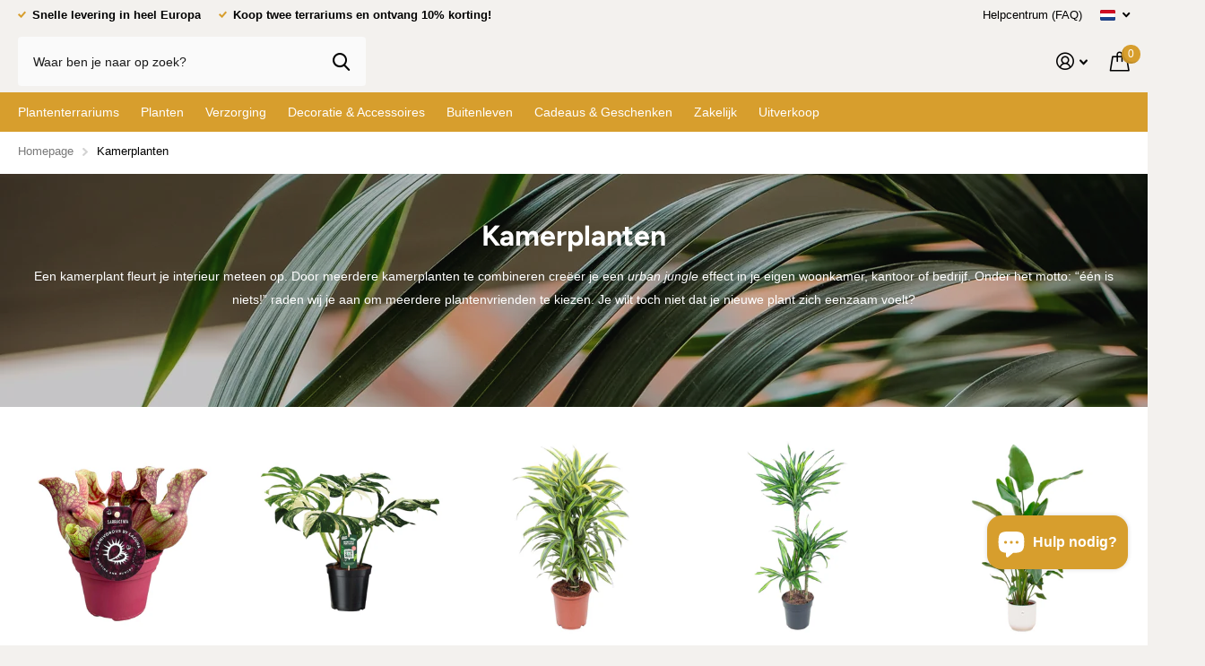

--- FILE ---
content_type: text/html; charset=utf-8
request_url: https://urbanjngl.com/nl/collections/kamerplanten?filter.p.m.custom.height=100
body_size: 55412
content:
<!doctype html>
<html lang="nl" data-theme="xtra" dir="ltr" class="no-js  ">
	<head>
<!-- "snippets/limespot.liquid" was not rendered, the associated app was uninstalled --><!-- Google Consent Mode V2 Consentmo -->
<script>
  window.consentmo_gcm_initial_state = "";
  window.consentmo_gcm_state = "";
  window.consentmo_gcm_security_storage = "";
  window.consentmo_gcm_ad_storage = "";
  window.consentmo_gcm_analytics_storage = "";
  window.consentmo_gcm_functionality_storage = "";
  window.consentmo_gcm_personalization_storage = "";
  window.consentmo_gcm_ads_data_redaction = "";
  window.consentmo_gcm_url_passthrough = "";
  window.consentmo_gcm_data_layer_name = "";
  
  // Google Consent Mode V2 integration script from Consentmo GDPR
  window.isenseRules = {};
  window.isenseRules.gcm = {
      gcmVersion: 2,
      integrationVersion: 3,
      customChanges: false,
      consentUpdated: false,
      initialState: 7,
      isCustomizationEnabled: false,
      adsDataRedaction: true,
      urlPassthrough: false,
      dataLayer: 'dataLayer',
      categories: { ad_personalization: "marketing", ad_storage: "marketing", ad_user_data: "marketing", analytics_storage: "analytics", functionality_storage: "functionality", personalization_storage: "functionality", security_storage: "strict"},
      storage: { ad_personalization: "false", ad_storage: "false", ad_user_data: "false", analytics_storage: "false", functionality_storage: "false", personalization_storage: "false", security_storage: "false", wait_for_update: 2000 }
  };
  if(window.consentmo_gcm_state !== null && window.consentmo_gcm_state !== "" && window.consentmo_gcm_state !== "0") {
    window.isenseRules.gcm.isCustomizationEnabled = true;
    window.isenseRules.gcm.initialState = window.consentmo_gcm_initial_state === null || window.consentmo_gcm_initial_state.trim() === "" ? window.isenseRules.gcm.initialState : window.consentmo_gcm_initial_state;
    window.isenseRules.gcm.categories.ad_storage = window.consentmo_gcm_ad_storage === null || window.consentmo_gcm_ad_storage.trim() === "" ? window.isenseRules.gcm.categories.ad_storage : window.consentmo_gcm_ad_storage;
    window.isenseRules.gcm.categories.ad_user_data = window.consentmo_gcm_ad_storage === null || window.consentmo_gcm_ad_storage.trim() === "" ? window.isenseRules.gcm.categories.ad_user_data : window.consentmo_gcm_ad_storage;
    window.isenseRules.gcm.categories.ad_personalization = window.consentmo_gcm_ad_storage === null || window.consentmo_gcm_ad_storage.trim() === "" ? window.isenseRules.gcm.categories.ad_personalization : window.consentmo_gcm_ad_storage;
    window.isenseRules.gcm.categories.analytics_storage = window.consentmo_gcm_analytics_storage === null || window.consentmo_gcm_analytics_storage.trim() === "" ? window.isenseRules.gcm.categories.analytics_storage : window.consentmo_gcm_analytics_storage;
    window.isenseRules.gcm.categories.functionality_storage = window.consentmo_gcm_functionality_storage === null || window.consentmo_gcm_functionality_storage.trim() === "" ? window.isenseRules.gcm.categories.functionality_storage : window.consentmo_gcm_functionality_storage;
    window.isenseRules.gcm.categories.personalization_storage = window.consentmo_gcm_personalization_storage === null || window.consentmo_gcm_personalization_storage.trim() === "" ? window.isenseRules.gcm.categories.personalization_storage : window.consentmo_gcm_personalization_storage;
    window.isenseRules.gcm.categories.security_storage = window.consentmo_gcm_security_storage === null || window.consentmo_gcm_security_storage.trim() === "" ? window.isenseRules.gcm.categories.security_storage : window.consentmo_gcm_security_storage;
    window.isenseRules.gcm.urlPassthrough = window.consentmo_gcm_url_passthrough === null || window.consentmo_gcm_url_passthrough.trim() === "" ? window.isenseRules.gcm.urlPassthrough : window.consentmo_gcm_url_passthrough;
    window.isenseRules.gcm.adsDataRedaction = window.consentmo_gcm_ads_data_redaction === null || window.consentmo_gcm_ads_data_redaction.trim() === "" ? window.isenseRules.gcm.adsDataRedaction : window.consentmo_gcm_ads_data_redaction;
    window.isenseRules.gcm.dataLayer = window.consentmo_gcm_data_layer_name === null || window.consentmo_gcm_data_layer_name.trim() === "" ? window.isenseRules.gcm.dataLayer : window.consentmo_gcm_data_layer_name;
  }
  window.isenseRules.initializeGcm = function (rules) {
    if(window.isenseRules.gcm.isCustomizationEnabled) {
      rules.initialState = window.isenseRules.gcm.initialState;
      rules.urlPassthrough = window.isenseRules.gcm.urlPassthrough === true || window.isenseRules.gcm.urlPassthrough === 'true';
      rules.adsDataRedaction = window.isenseRules.gcm.adsDataRedaction === true || window.isenseRules.gcm.adsDataRedaction === 'true';
    }
    
    let initialState = parseInt(rules.initialState);
    let marketingBlocked = initialState === 0 || initialState === 2 || initialState === 5 || initialState === 7;
    let analyticsBlocked = initialState === 0 || initialState === 3 || initialState === 6 || initialState === 7;
    let functionalityBlocked = initialState === 4 || initialState === 5 || initialState === 6 || initialState === 7;

    let gdprCache = localStorage.getItem('gdprCache') ? JSON.parse(localStorage.getItem('gdprCache')) : null;
    if (gdprCache && typeof gdprCache.updatedPreferences !== "undefined") {
      let updatedPreferences = gdprCache.updatedPreferences;
      marketingBlocked = parseInt(updatedPreferences.indexOf('marketing')) > -1;
      analyticsBlocked = parseInt(updatedPreferences.indexOf('analytics')) > -1;
      functionalityBlocked = parseInt(updatedPreferences.indexOf('functionality')) > -1;
    }

    Object.entries(rules.categories).forEach(category => {
      if(rules.storage.hasOwnProperty(category[0])) {
        switch(category[1]) {
          case 'strict':
            rules.storage[category[0]] = "granted";
            break;
          case 'marketing':
            rules.storage[category[0]] = marketingBlocked ? "denied" : "granted";
            break;
          case 'analytics':
            rules.storage[category[0]] = analyticsBlocked ? "denied" : "granted";
            break;
          case 'functionality':
            rules.storage[category[0]] = functionalityBlocked ? "denied" : "granted";
            break;
        }
      }
    });
    rules.consentUpdated = true;
    isenseRules.gcm = rules;
  }

  // Google Consent Mode - initialization start
  window.isenseRules.initializeGcm({
    ...window.isenseRules.gcm,
    adsDataRedaction: true,
    urlPassthrough: false,
    initialState: 7
  });

  /*
  * initialState acceptable values:
  * 0 - Set both ad_storage and analytics_storage to denied
  * 1 - Set all categories to granted
  * 2 - Set only ad_storage to denied
  * 3 - Set only analytics_storage to denied
  * 4 - Set only functionality_storage to denied
  * 5 - Set both ad_storage and functionality_storage to denied
  * 6 - Set both analytics_storage and functionality_storage to denied
  * 7 - Set all categories to denied
  */

  window[window.isenseRules.gcm.dataLayer] = window[window.isenseRules.gcm.dataLayer] || [];
  function gtag() { window[window.isenseRules.gcm.dataLayer].push(arguments); }
  gtag("consent", "default", isenseRules.gcm.storage);
  isenseRules.gcm.adsDataRedaction && gtag("set", "ads_data_redaction", isenseRules.gcm.adsDataRedaction);
  isenseRules.gcm.urlPassthrough && gtag("set", "url_passthrough", isenseRules.gcm.urlPassthrough);
</script>
      
		<meta charset="utf-8">
		<meta http-equiv="x-ua-compatible" content="ie=edge">
		<title>Kamerplanten kopen? - Shop je kamerplant online &ndash; urbanjngl.com </title><meta name="description" content="Zoek je kamerplanten? Voor je ultieme urban jungle, thuis of op kantoor. Groot, klein, groen of met bloemen? Kamerplant, met en zonder pot online kopen."><meta name="theme-color" content="">
		<meta name="MobileOptimized" content="320">
		<meta name="HandheldFriendly" content="true">
		<meta name="viewport" content="width=device-width, initial-scale=1, minimum-scale=1, maximum-scale=5, viewport-fit=cover, shrink-to-fit=no">
		<meta name="msapplication-config" content="//urbanjngl.com/cdn/shop/t/23/assets/browserconfig.xml?v=52024572095365081671756368403">

      <!-- Google Tag Manager -->
<script>(function(w,d,s,l,i){w[l]=w[l]||[];w[l].push({'gtm.start':
new Date().getTime(),event:'gtm.js'});var f=d.getElementsByTagName(s)[0],
j=d.createElement(s),dl=l!='dataLayer'?'&l='+l:'';j.async=true;j.src=
'https://www.googletagmanager.com/gtm.js?id='+i+dl;f.parentNode.insertBefore(j,f);
})(window,document,'script','dataLayer','GTM-5BN6SCD');</script>
<!-- End Google Tag Manager -->

      
		<link rel="canonical" href="https://urbanjngl.com/nl/collections/kamerplanten">
    <link rel="preconnect" href="https://cdn.shopify.com" crossorigin>
		<link rel="preconnect" href="https://fonts.shopifycdn.com" crossorigin><link rel="preload" as="style" href="//urbanjngl.com/cdn/shop/t/23/assets/screen.css?v=163400630104512392731756368551">
		<link rel="preload" as="style" href="//urbanjngl.com/cdn/shop/t/23/assets/theme-xtra.css?v=78076270774430152701765446960">
		<link rel="preload" as="style" href="//urbanjngl.com/cdn/shop/t/23/assets/screen-settings.css?v=97496763597692855931765452896">
		
		<link rel="preload" as="font" href="//urbanjngl.com/cdn/fonts/figtree/figtree_n7.2fd9bfe01586148e644724096c9d75e8c7a90e55.woff2" type="font/woff2" crossorigin>
    
		<link rel="preload" as="font" href="//urbanjngl.com/cdn/shop/t/23/assets/xtra.woff2?v=39519511259337068301756368568" crossorigin>
		<link media="screen" rel="stylesheet" href="//urbanjngl.com/cdn/shop/t/23/assets/screen.css?v=163400630104512392731756368551" id="core-css">
		<link media="screen" rel="stylesheet" href="//urbanjngl.com/cdn/shop/t/23/assets/theme-xtra.css?v=78076270774430152701765446960" id="xtra-css">
		<noscript><link rel="stylesheet" href="//urbanjngl.com/cdn/shop/t/23/assets/async-menu.css?v=36590982183417486461756368386"></noscript><link media="screen" rel="stylesheet" href="//urbanjngl.com/cdn/shop/t/23/assets/page-collection.css?v=64543163430033293451756368525" id="collection-css"><link media="screen" rel="stylesheet" href="//urbanjngl.com/cdn/shop/t/23/assets/screen-settings.css?v=97496763597692855931765452896" id="custom-css">
<link rel="icon" href="//urbanjngl.com/cdn/shop/files/Frame_17.png?crop=center&height=32&v=1643277876&width=32" type="image/png">
			<link rel="mask-icon" href="safari-pinned-tab.svg" color="#333333">
			<link rel="apple-touch-icon" href="apple-touch-icon.png"><link rel="manifest" href="//urbanjngl.com/cdn/shop/t/23/assets/manifest.json?v=69675086569049310631756368522">
		<link rel="preconnect" href="//cdn.shopify.com">
		<script>document.documentElement.classList.remove('no-js'); document.documentElement.classList.add('js');</script>
		<meta name="msapplication-config" content="//urbanjngl.com/cdn/shop/t/23/assets/browserconfig.xml?v=52024572095365081671756368403">
<meta property="og:title" content="Kamerplanten">
<meta property="og:type" content="product.group">
<meta property="og:description" content="Zoek je kamerplanten? Voor je ultieme urban jungle, thuis of op kantoor. Groot, klein, groen of met bloemen? Kamerplant, met en zonder pot online kopen.">
<meta property="og:site_name" content="urbanjngl.com ">
<meta property="og:url" content="https://urbanjngl.com/nl/collections/kamerplanten">

<meta property="og:image" content="http://urbanjngl.com/cdn/shop/collections/houseplant-urbanjngl-urban-jungle.jpg?crop=center&height=500&v=1677877084&width=600">
<meta property="og:image:secure_url" content="https://urbanjngl.com/cdn/shop/collections/houseplant-urbanjngl-urban-jungle.jpg?crop=center&height=500&v=1677877084&width=600">
<meta name="twitter:title" content="Kamerplanten">
<meta name="twitter:description" content="Zoek je kamerplanten? Voor je ultieme urban jungle, thuis of op kantoor. Groot, klein, groen of met bloemen? Kamerplant, met en zonder pot online kopen.">
<meta name="twitter:site" content="urbanjngl.com ">

<meta property="twitter:image" content="http://urbanjngl.com/cdn/shop/collections/houseplant-urbanjngl-urban-jungle.jpg?crop=center&height=500&v=1677877084&width=600">
<script type="application/ld+json">
  [{
      "@context": "http://schema.org/",
      "@type": "Organization",
      "url": "https://urbanjngl.com/nl/collections/kamerplanten",
      "name": "urbanjngl.com ",
      "legalName": "urbanjngl.com ",
      "description": "Zoek je kamerplanten? Voor je ultieme urban jungle, thuis of op kantoor. Groot, klein, groen of met bloemen? Kamerplant, met en zonder pot online kopen.","contactPoint": {
        "@type": "ContactPoint",
        "contactType": "Customer service",
        "telephone": "+31854008004"
      },
      "address": {
        "@type": "PostalAddress",
        "streetAddress": "Industrieweg 29",
        "addressLocality": "Mierlo",
        "postalCode": "5731 HP",
        "addressCountry": "NEDERLAND"
      }
    },
    {
      "@context": "http://schema.org",
      "@type": "WebSite",
      "url": "https://urbanjngl.com/nl/collections/kamerplanten",
      "name": "urbanjngl.com ",
      "description": "Zoek je kamerplanten? Voor je ultieme urban jungle, thuis of op kantoor. Groot, klein, groen of met bloemen? Kamerplant, met en zonder pot online kopen.",
      "author": [
        {
          "@type": "Organization",
          "url": "https://www.someoneyouknow.online",
          "name": "Someoneyouknow",
          "address": {
            "@type": "PostalAddress",
            "streetAddress": "Wilhelminaplein 25",
            "addressLocality": "Eindhoven",
            "addressRegion": "NB",
            "postalCode": "5611 HG",
            "addressCountry": "NL"
          }
        }
      ]
    }
  ]
</script>

		<script>window.performance && window.performance.mark && window.performance.mark('shopify.content_for_header.start');</script><meta name="facebook-domain-verification" content="q1gv81rey3zf4zvfap1q227akwfvkr">
<meta id="shopify-digital-wallet" name="shopify-digital-wallet" content="/53492187323/digital_wallets/dialog">
<meta name="shopify-checkout-api-token" content="37bccad3897511b93f283af159e04a69">
<meta id="in-context-paypal-metadata" data-shop-id="53492187323" data-venmo-supported="false" data-environment="production" data-locale="nl_NL" data-paypal-v4="true" data-currency="EUR">
<link rel="alternate" type="application/atom+xml" title="Feed" href="/nl/collections/kamerplanten.atom" />
<link rel="alternate" hreflang="x-default" href="https://urbanjngl.com/collections/houseplants">
<link rel="alternate" hreflang="de" href="https://urbanjngl.com/de/collections/zimmerpflanzen">
<link rel="alternate" hreflang="nl" href="https://urbanjngl.com/nl/collections/kamerplanten">
<link rel="alternate" hreflang="en-ES" href="https://urban-jngl.myshopify.com/collections/houseplants">
<link rel="alternate" hreflang="de-ES" href="https://urban-jngl.myshopify.com/de/collections/zimmerpflanzen">
<link rel="alternate" type="application/json+oembed" href="https://urbanjngl.com/nl/collections/kamerplanten.oembed">
<script async="async" src="/checkouts/internal/preloads.js?locale=nl-NL"></script>
<link rel="preconnect" href="https://shop.app" crossorigin="anonymous">
<script async="async" src="https://shop.app/checkouts/internal/preloads.js?locale=nl-NL&shop_id=53492187323" crossorigin="anonymous"></script>
<script id="apple-pay-shop-capabilities" type="application/json">{"shopId":53492187323,"countryCode":"NL","currencyCode":"EUR","merchantCapabilities":["supports3DS"],"merchantId":"gid:\/\/shopify\/Shop\/53492187323","merchantName":"urbanjngl.com ","requiredBillingContactFields":["postalAddress","email"],"requiredShippingContactFields":["postalAddress","email"],"shippingType":"shipping","supportedNetworks":["visa","maestro","masterCard","amex"],"total":{"type":"pending","label":"urbanjngl.com ","amount":"1.00"},"shopifyPaymentsEnabled":true,"supportsSubscriptions":true}</script>
<script id="shopify-features" type="application/json">{"accessToken":"37bccad3897511b93f283af159e04a69","betas":["rich-media-storefront-analytics"],"domain":"urbanjngl.com","predictiveSearch":true,"shopId":53492187323,"locale":"nl"}</script>
<script>var Shopify = Shopify || {};
Shopify.shop = "urban-jngl.myshopify.com";
Shopify.locale = "nl";
Shopify.currency = {"active":"EUR","rate":"1.0"};
Shopify.country = "NL";
Shopify.theme = {"name":"Copy of Xtra - dev datepicker juli 2025","id":186239222095,"schema_name":"Xtra","schema_version":"3.3.0","theme_store_id":1609,"role":"main"};
Shopify.theme.handle = "null";
Shopify.theme.style = {"id":null,"handle":null};
Shopify.cdnHost = "urbanjngl.com/cdn";
Shopify.routes = Shopify.routes || {};
Shopify.routes.root = "/nl/";</script>
<script type="module">!function(o){(o.Shopify=o.Shopify||{}).modules=!0}(window);</script>
<script>!function(o){function n(){var o=[];function n(){o.push(Array.prototype.slice.apply(arguments))}return n.q=o,n}var t=o.Shopify=o.Shopify||{};t.loadFeatures=n(),t.autoloadFeatures=n()}(window);</script>
<script>
  window.ShopifyPay = window.ShopifyPay || {};
  window.ShopifyPay.apiHost = "shop.app\/pay";
  window.ShopifyPay.redirectState = null;
</script>
<script id="shop-js-analytics" type="application/json">{"pageType":"collection"}</script>
<script defer="defer" async type="module" src="//urbanjngl.com/cdn/shopifycloud/shop-js/modules/v2/client.init-shop-cart-sync_CQCZGmk1.nl.esm.js"></script>
<script defer="defer" async type="module" src="//urbanjngl.com/cdn/shopifycloud/shop-js/modules/v2/chunk.common_Qh2VktjN.esm.js"></script>
<script type="module">
  await import("//urbanjngl.com/cdn/shopifycloud/shop-js/modules/v2/client.init-shop-cart-sync_CQCZGmk1.nl.esm.js");
await import("//urbanjngl.com/cdn/shopifycloud/shop-js/modules/v2/chunk.common_Qh2VktjN.esm.js");

  window.Shopify.SignInWithShop?.initShopCartSync?.({"fedCMEnabled":true,"windoidEnabled":true});

</script>
<script>
  window.Shopify = window.Shopify || {};
  if (!window.Shopify.featureAssets) window.Shopify.featureAssets = {};
  window.Shopify.featureAssets['shop-js'] = {"shop-cart-sync":["modules/v2/client.shop-cart-sync_DYbEklgP.nl.esm.js","modules/v2/chunk.common_Qh2VktjN.esm.js"],"init-fed-cm":["modules/v2/client.init-fed-cm__ErewuRD.nl.esm.js","modules/v2/chunk.common_Qh2VktjN.esm.js"],"init-shop-email-lookup-coordinator":["modules/v2/client.init-shop-email-lookup-coordinator_DVvDgYZD.nl.esm.js","modules/v2/chunk.common_Qh2VktjN.esm.js"],"shop-cash-offers":["modules/v2/client.shop-cash-offers_DlO6Qxt5.nl.esm.js","modules/v2/chunk.common_Qh2VktjN.esm.js","modules/v2/chunk.modal_AuYeqjM3.esm.js"],"shop-button":["modules/v2/client.shop-button_DDXvm0ww.nl.esm.js","modules/v2/chunk.common_Qh2VktjN.esm.js"],"init-windoid":["modules/v2/client.init-windoid_0Lf619BU.nl.esm.js","modules/v2/chunk.common_Qh2VktjN.esm.js"],"avatar":["modules/v2/client.avatar_BTnouDA3.nl.esm.js"],"init-shop-cart-sync":["modules/v2/client.init-shop-cart-sync_CQCZGmk1.nl.esm.js","modules/v2/chunk.common_Qh2VktjN.esm.js"],"shop-toast-manager":["modules/v2/client.shop-toast-manager_BG9hizfj.nl.esm.js","modules/v2/chunk.common_Qh2VktjN.esm.js"],"pay-button":["modules/v2/client.pay-button_Bbf1ICKo.nl.esm.js","modules/v2/chunk.common_Qh2VktjN.esm.js"],"shop-login-button":["modules/v2/client.shop-login-button_BGVZZ2yR.nl.esm.js","modules/v2/chunk.common_Qh2VktjN.esm.js","modules/v2/chunk.modal_AuYeqjM3.esm.js"],"init-customer-accounts-sign-up":["modules/v2/client.init-customer-accounts-sign-up_Nl0OguTu.nl.esm.js","modules/v2/client.shop-login-button_BGVZZ2yR.nl.esm.js","modules/v2/chunk.common_Qh2VktjN.esm.js","modules/v2/chunk.modal_AuYeqjM3.esm.js"],"init-shop-for-new-customer-accounts":["modules/v2/client.init-shop-for-new-customer-accounts_DUWFFbho.nl.esm.js","modules/v2/client.shop-login-button_BGVZZ2yR.nl.esm.js","modules/v2/chunk.common_Qh2VktjN.esm.js","modules/v2/chunk.modal_AuYeqjM3.esm.js"],"init-customer-accounts":["modules/v2/client.init-customer-accounts_CgdWI3Pk.nl.esm.js","modules/v2/client.shop-login-button_BGVZZ2yR.nl.esm.js","modules/v2/chunk.common_Qh2VktjN.esm.js","modules/v2/chunk.modal_AuYeqjM3.esm.js"],"shop-follow-button":["modules/v2/client.shop-follow-button_CE4JIj_m.nl.esm.js","modules/v2/chunk.common_Qh2VktjN.esm.js","modules/v2/chunk.modal_AuYeqjM3.esm.js"],"lead-capture":["modules/v2/client.lead-capture_CnrlSZO3.nl.esm.js","modules/v2/chunk.common_Qh2VktjN.esm.js","modules/v2/chunk.modal_AuYeqjM3.esm.js"],"checkout-modal":["modules/v2/client.checkout-modal_DTwyTBIx.nl.esm.js","modules/v2/chunk.common_Qh2VktjN.esm.js","modules/v2/chunk.modal_AuYeqjM3.esm.js"],"shop-login":["modules/v2/client.shop-login_DZkpG60q.nl.esm.js","modules/v2/chunk.common_Qh2VktjN.esm.js","modules/v2/chunk.modal_AuYeqjM3.esm.js"],"payment-terms":["modules/v2/client.payment-terms_ColZi-EO.nl.esm.js","modules/v2/chunk.common_Qh2VktjN.esm.js","modules/v2/chunk.modal_AuYeqjM3.esm.js"]};
</script>
<script>(function() {
  var isLoaded = false;
  function asyncLoad() {
    if (isLoaded) return;
    isLoaded = true;
    var urls = ["https:\/\/urban-jngl.myshopify.com\/apps\/delivery\/delivery_coder.js?t=1711784360.6197\u0026n=859661918\u0026shop=urban-jngl.myshopify.com"];
    for (var i = 0; i < urls.length; i++) {
      var s = document.createElement('script');
      s.type = 'text/javascript';
      s.async = true;
      s.src = urls[i];
      var x = document.getElementsByTagName('script')[0];
      x.parentNode.insertBefore(s, x);
    }
  };
  if(window.attachEvent) {
    window.attachEvent('onload', asyncLoad);
  } else {
    window.addEventListener('load', asyncLoad, false);
  }
})();</script>
<script id="__st">var __st={"a":53492187323,"offset":3600,"reqid":"d1572505-7790-4a9a-ae39-75e432ecb0f2-1767332177","pageurl":"urbanjngl.com\/nl\/collections\/kamerplanten?filter.p.m.custom.height=100","u":"165086b7f277","p":"collection","rtyp":"collection","rid":295332511931};</script>
<script>window.ShopifyPaypalV4VisibilityTracking = true;</script>
<script id="captcha-bootstrap">!function(){'use strict';const t='contact',e='account',n='new_comment',o=[[t,t],['blogs',n],['comments',n],[t,'customer']],c=[[e,'customer_login'],[e,'guest_login'],[e,'recover_customer_password'],[e,'create_customer']],r=t=>t.map((([t,e])=>`form[action*='/${t}']:not([data-nocaptcha='true']) input[name='form_type'][value='${e}']`)).join(','),a=t=>()=>t?[...document.querySelectorAll(t)].map((t=>t.form)):[];function s(){const t=[...o],e=r(t);return a(e)}const i='password',u='form_key',d=['recaptcha-v3-token','g-recaptcha-response','h-captcha-response',i],f=()=>{try{return window.sessionStorage}catch{return}},m='__shopify_v',_=t=>t.elements[u];function p(t,e,n=!1){try{const o=window.sessionStorage,c=JSON.parse(o.getItem(e)),{data:r}=function(t){const{data:e,action:n}=t;return t[m]||n?{data:e,action:n}:{data:t,action:n}}(c);for(const[e,n]of Object.entries(r))t.elements[e]&&(t.elements[e].value=n);n&&o.removeItem(e)}catch(o){console.error('form repopulation failed',{error:o})}}const l='form_type',E='cptcha';function T(t){t.dataset[E]=!0}const w=window,h=w.document,L='Shopify',v='ce_forms',y='captcha';let A=!1;((t,e)=>{const n=(g='f06e6c50-85a8-45c8-87d0-21a2b65856fe',I='https://cdn.shopify.com/shopifycloud/storefront-forms-hcaptcha/ce_storefront_forms_captcha_hcaptcha.v1.5.2.iife.js',D={infoText:'Beschermd door hCaptcha',privacyText:'Privacy',termsText:'Voorwaarden'},(t,e,n)=>{const o=w[L][v],c=o.bindForm;if(c)return c(t,g,e,D).then(n);var r;o.q.push([[t,g,e,D],n]),r=I,A||(h.body.append(Object.assign(h.createElement('script'),{id:'captcha-provider',async:!0,src:r})),A=!0)});var g,I,D;w[L]=w[L]||{},w[L][v]=w[L][v]||{},w[L][v].q=[],w[L][y]=w[L][y]||{},w[L][y].protect=function(t,e){n(t,void 0,e),T(t)},Object.freeze(w[L][y]),function(t,e,n,w,h,L){const[v,y,A,g]=function(t,e,n){const i=e?o:[],u=t?c:[],d=[...i,...u],f=r(d),m=r(i),_=r(d.filter((([t,e])=>n.includes(e))));return[a(f),a(m),a(_),s()]}(w,h,L),I=t=>{const e=t.target;return e instanceof HTMLFormElement?e:e&&e.form},D=t=>v().includes(t);t.addEventListener('submit',(t=>{const e=I(t);if(!e)return;const n=D(e)&&!e.dataset.hcaptchaBound&&!e.dataset.recaptchaBound,o=_(e),c=g().includes(e)&&(!o||!o.value);(n||c)&&t.preventDefault(),c&&!n&&(function(t){try{if(!f())return;!function(t){const e=f();if(!e)return;const n=_(t);if(!n)return;const o=n.value;o&&e.removeItem(o)}(t);const e=Array.from(Array(32),(()=>Math.random().toString(36)[2])).join('');!function(t,e){_(t)||t.append(Object.assign(document.createElement('input'),{type:'hidden',name:u})),t.elements[u].value=e}(t,e),function(t,e){const n=f();if(!n)return;const o=[...t.querySelectorAll(`input[type='${i}']`)].map((({name:t})=>t)),c=[...d,...o],r={};for(const[a,s]of new FormData(t).entries())c.includes(a)||(r[a]=s);n.setItem(e,JSON.stringify({[m]:1,action:t.action,data:r}))}(t,e)}catch(e){console.error('failed to persist form',e)}}(e),e.submit())}));const S=(t,e)=>{t&&!t.dataset[E]&&(n(t,e.some((e=>e===t))),T(t))};for(const o of['focusin','change'])t.addEventListener(o,(t=>{const e=I(t);D(e)&&S(e,y())}));const B=e.get('form_key'),M=e.get(l),P=B&&M;t.addEventListener('DOMContentLoaded',(()=>{const t=y();if(P)for(const e of t)e.elements[l].value===M&&p(e,B);[...new Set([...A(),...v().filter((t=>'true'===t.dataset.shopifyCaptcha))])].forEach((e=>S(e,t)))}))}(h,new URLSearchParams(w.location.search),n,t,e,['guest_login'])})(!1,!0)}();</script>
<script integrity="sha256-4kQ18oKyAcykRKYeNunJcIwy7WH5gtpwJnB7kiuLZ1E=" data-source-attribution="shopify.loadfeatures" defer="defer" src="//urbanjngl.com/cdn/shopifycloud/storefront/assets/storefront/load_feature-a0a9edcb.js" crossorigin="anonymous"></script>
<script crossorigin="anonymous" defer="defer" src="//urbanjngl.com/cdn/shopifycloud/storefront/assets/shopify_pay/storefront-65b4c6d7.js?v=20250812"></script>
<script data-source-attribution="shopify.dynamic_checkout.dynamic.init">var Shopify=Shopify||{};Shopify.PaymentButton=Shopify.PaymentButton||{isStorefrontPortableWallets:!0,init:function(){window.Shopify.PaymentButton.init=function(){};var t=document.createElement("script");t.src="https://urbanjngl.com/cdn/shopifycloud/portable-wallets/latest/portable-wallets.nl.js",t.type="module",document.head.appendChild(t)}};
</script>
<script data-source-attribution="shopify.dynamic_checkout.buyer_consent">
  function portableWalletsHideBuyerConsent(e){var t=document.getElementById("shopify-buyer-consent"),n=document.getElementById("shopify-subscription-policy-button");t&&n&&(t.classList.add("hidden"),t.setAttribute("aria-hidden","true"),n.removeEventListener("click",e))}function portableWalletsShowBuyerConsent(e){var t=document.getElementById("shopify-buyer-consent"),n=document.getElementById("shopify-subscription-policy-button");t&&n&&(t.classList.remove("hidden"),t.removeAttribute("aria-hidden"),n.addEventListener("click",e))}window.Shopify?.PaymentButton&&(window.Shopify.PaymentButton.hideBuyerConsent=portableWalletsHideBuyerConsent,window.Shopify.PaymentButton.showBuyerConsent=portableWalletsShowBuyerConsent);
</script>
<script data-source-attribution="shopify.dynamic_checkout.cart.bootstrap">document.addEventListener("DOMContentLoaded",(function(){function t(){return document.querySelector("shopify-accelerated-checkout-cart, shopify-accelerated-checkout")}if(t())Shopify.PaymentButton.init();else{new MutationObserver((function(e,n){t()&&(Shopify.PaymentButton.init(),n.disconnect())})).observe(document.body,{childList:!0,subtree:!0})}}));
</script>
<link id="shopify-accelerated-checkout-styles" rel="stylesheet" media="screen" href="https://urbanjngl.com/cdn/shopifycloud/portable-wallets/latest/accelerated-checkout-backwards-compat.css" crossorigin="anonymous">
<style id="shopify-accelerated-checkout-cart">
        #shopify-buyer-consent {
  margin-top: 1em;
  display: inline-block;
  width: 100%;
}

#shopify-buyer-consent.hidden {
  display: none;
}

#shopify-subscription-policy-button {
  background: none;
  border: none;
  padding: 0;
  text-decoration: underline;
  font-size: inherit;
  cursor: pointer;
}

#shopify-subscription-policy-button::before {
  box-shadow: none;
}

      </style>

<script>window.performance && window.performance.mark && window.performance.mark('shopify.content_for_header.end');</script>
 
		
	<!-- BEGIN app block: shopify://apps/consentmo-gdpr/blocks/gdpr_cookie_consent/4fbe573f-a377-4fea-9801-3ee0858cae41 -->


<!-- END app block --><!-- BEGIN app block: shopify://apps/xpansion-bulk-product-upsell/blocks/global/dafc3167-4aa2-489d-9de9-47a908e84bd3 --><style>
    :root {
            --syk-x-banner-border-radius: 6px;
        

            --syk-x-body-color: var(--syk-x-scheme-dark);
        

            --syk-x-body-font-size-desktop: 14px;
        

            --syk-x-body-font-size-mobile: 14px;
        

            --syk-x-body-font-weight: 400;
        

            --syk-x-button-border-radius: 6px;
        

            --syk-x-button-border-width: 1px;
        

            --syk-x-button-font-size-desktop: 14px;
        

            --syk-x-button-font-size-mobile: 14px;
        

            --syk-x-button-font-weight: 600;
        

            --syk-x-button-padding-x: 16px;
        

            --syk-x-button-padding-y: 12px;
        

            --syk-x-button-style: fill;
        

            --syk-x-buy-button-bg: #D79E2D;
        

            --syk-x-buy-button-bg-rgb: 215, 158, 45;
        

            --syk-x-buy-button-border-color: #D79E2D;
        

            --syk-x-buy-button-border-color-rgb: 215, 158, 45;
        

            --syk-x-buy-button-color: #FFFFFF;
        

            --syk-x-buy-button-color-rgb: 255, 255, 255;
        



            --syk-x-cart-success-offset-x: 50px;
        

            --syk-x-cart-success-offset-y: 50px;
        

            --syk-x-cart-success-position: right;
        

            --syk-x-cart-success-show-checkout-button: true;
        


            --syk-x-checkbox-radio-bg: var(--syk-x-scheme-accent);
        

            --syk-x-checkbox-radio-color: var(--syk-x-scheme-lightest);
        

            --syk-x-color-critical: #D44C45;
        

            --syk-x-color-critical-rgb: 212, 76, 69;
        

            --syk-x-color-icons: #D79E2D;
        

            --syk-x-color-icons-rgb: 215, 158, 45;
        

            --syk-x-color-price-sale: #D44C45;
        

            --syk-x-color-price-sale-rgb: 212, 76, 69;
        

            --syk-x-color-success: #64CD82;
        

            --syk-x-color-success-rgb: 100, 205, 130;
        

            --syk-x-color-warning: #D79E2D;
        

            --syk-x-color-warning-rgb: 215, 158, 45;
        

            --syk-x-cta-button-bg: #D79E2D;
        

            --syk-x-cta-button-bg-rgb: 215, 158, 45;
        

            --syk-x-cta-button-border-color: #D79E2D;
        

            --syk-x-cta-button-border-color-rgb: 215, 158, 45;
        

            --syk-x-cta-button-color: #FFFFFF;
        

            --syk-x-cta-button-color-rgb: 255, 255, 255;
        

            --syk-x-fill-product-images: false;
        

            --syk-x-heading-color: var(--syk-x-scheme-darkest);
        

            --syk-x-heading-font-weight: 700;
        

            --syk-x-heading-l-font-size-desktop: 24px;
        

            --syk-x-heading-l-font-size-mobile: 21px;
        

            --syk-x-heading-m-font-size-desktop: 21px;
        

            --syk-x-heading-m-font-size-mobile: 18px;
        

            --syk-x-heading-s-font-size-desktop: 18px;
        

            --syk-x-heading-s-font-size-mobile: 16px;
        

            --syk-x-heading-text-transform: none;
        

            --syk-x-heading-xl-font-size-desktop: 28px;
        

            --syk-x-heading-xl-font-size-mobile: 24px;
        

            --syk-x-icon-style: filled;
        

            --syk-x-input-border-radius: 6px;
        

            --syk-x-input-color: var(--syk-x-scheme-dark);
        

            --syk-x-input-disabled-color: var(--syk-x-scheme-dark);
        

            --syk-x-input-padding-x: 16px;
        

            --syk-x-input-padding-y: 12px;
        

            --syk-x-line-height: 20px;
        

            --syk-x-popup-primary-button-scheme: var(--syk-x-scheme-primary_button);
        

            --syk-x-popup-scheme: var(--syk-x-scheme-lightest);
        

            --syk-x-popup-secondary-button-scheme: var(--syk-x-scheme-secondary_button);
        

            --syk-x-price-show-incl-excl: false;
        

            --syk-x-product-image-ratio: portrait;
        

            --syk-x-regular-button-bg: #1F0F3A;
        

            --syk-x-regular-button-bg-rgb: 31, 15, 58;
        

            --syk-x-regular-button-border-color: #1F0F3A;
        

            --syk-x-regular-button-border-color-rgb: 31, 15, 58;
        

            --syk-x-regular-button-color: #FFFFFF;
        

            --syk-x-regular-button-color-rgb: 255, 255, 255;
        

            --syk-x-scheme-accent: #D79E2D;
        

            --syk-x-scheme-accent-rgb: 215, 158, 45;
        

            --syk-x-scheme-accent_light: #F3F1EE;
        

            --syk-x-scheme-accent_light-rgb: 243, 241, 238;
        

            --syk-x-scheme-dark: #1E1F20;
        

            --syk-x-scheme-dark-rgb: 30, 31, 32;
        

            --syk-x-scheme-darkest: #000000;
        

            --syk-x-scheme-darkest-rgb: 0, 0, 0;
        

            --syk-x-scheme-gradient_dark: linear-gradient(0deg,rgba(31, 105, 31, 0.66) 0%,#fbc34a 100%);
        

            --syk-x-scheme-gradient_light: linear-gradient(0deg,rgb(217, 221, 206) 0%,#fff2d6 100%);
        

            --syk-x-scheme-light: #F3F1EE;
        

            --syk-x-scheme-light-rgb: 243, 241, 238;
        

            --syk-x-scheme-lightest: #FFFFFF;
        

            --syk-x-scheme-lightest-rgb: 255, 255, 255;
        
}
</style>

<div class="syk-x syk-x-scheme-lightest syk-x-button-style-fill syk-x-success-message syk-x-success-message-right">
    <div class="syk-x-popup-close"><i data-syk-x-icon="close filled"></i></div>
    <h3 class="syk-x-heading-l">Added to cart!</h3>
    
    <div class="button-row">
        <a href="/nl/cart" class="syk-x-cta-button syk-x-scheme-primary_button"
            >View my cart (0)</a
        >
        
            <form action="/nl/cart" method="post">
                <input type="hidden" name="checkout" value="Checkout">
                <button class="syk-x-button syk-x-scheme-secondary_button" type="submit">Check out</button>
            </form>
        
    </div>
</div>
<script>
    (() => {
        const successMessage = document.querySelector('.syk-x-success-message');
        const close = successMessage.querySelector('.syk-x-popup-close');
        const successStorage = localStorage.getItem('syk-x-success-popup');

        if (successStorage) {
            successMessage.style.display = 'flex';
            localStorage.removeItem('syk-x-success-popup');
            setTimeout(function () {
                successMessage.style.display = 'none';
            }, 6000);
            close.addEventListener('click', () => {
                successMessage.style.display = 'none';
            });
        }
    })();
</script>
<link href="//cdn.shopify.com/extensions/fd384da9-497b-4971-95c6-8fba88bea85a/1.1.0/assets/syk-xpansion.css" rel="stylesheet" type="text/css" media="all" />
<link href="//cdn.shopify.com/extensions/fd384da9-497b-4971-95c6-8fba88bea85a/1.1.0/assets/syk-x-popup-contact.css" rel="stylesheet" type="text/css" media="all" />
<link href="//cdn.shopify.com/extensions/fd384da9-497b-4971-95c6-8fba88bea85a/1.1.0/assets/syk-popup.css" rel="stylesheet" type="text/css" media="all" />

<script defer>
    const syk_money_format = "€ {{amount_with_comma_separator}}";
</script>
<script src="https://cdn.shopify.com/extensions/fd384da9-497b-4971-95c6-8fba88bea85a/1.1.0/assets/syk-format-money.js" defer></script>
<script src="https://cdn.shopify.com/extensions/fd384da9-497b-4971-95c6-8fba88bea85a/1.1.0/assets/syk-sort-data.js" defer></script>
<script src="https://cdn.shopify.com/extensions/fd384da9-497b-4971-95c6-8fba88bea85a/1.1.0/assets/syk-bg-match.js" defer></script>
<script src="https://cdn.shopify.com/extensions/fd384da9-497b-4971-95c6-8fba88bea85a/1.1.0/assets/syk-variant-dropdown.js" defer></script>
<script src="https://cdn.shopify.com/extensions/fd384da9-497b-4971-95c6-8fba88bea85a/1.1.0/assets/syk-popup.js" defer></script>


<!-- END app block --><!-- BEGIN app block: shopify://apps/judge-me-reviews/blocks/judgeme_core/61ccd3b1-a9f2-4160-9fe9-4fec8413e5d8 --><!-- Start of Judge.me Core -->






<link rel="dns-prefetch" href="https://cdnwidget.judge.me">
<link rel="dns-prefetch" href="https://cdn.judge.me">
<link rel="dns-prefetch" href="https://cdn1.judge.me">
<link rel="dns-prefetch" href="https://api.judge.me">

<script data-cfasync='false' class='jdgm-settings-script'>window.jdgmSettings={"pagination":5,"disable_web_reviews":false,"badge_no_review_text":"Geen beoordelingen","badge_n_reviews_text":"{{ n }} beoordeling/beoordelingen","badge_star_color":"#d79e2d","hide_badge_preview_if_no_reviews":true,"badge_hide_text":false,"enforce_center_preview_badge":false,"widget_title":"Klantbeoordelingen","widget_open_form_text":"Schrijf een beoordeling","widget_close_form_text":"Beoordeling annuleren","widget_refresh_page_text":"Pagina vernieuwen","widget_summary_text":"Gebaseerd op {{ number_of_reviews }} beoordeling/beoordelingen","widget_no_review_text":"Wees de eerste om een beoordeling te schrijven","widget_name_field_text":"Weergavenaam","widget_verified_name_field_text":"Geverifieerde naam (openbaar)","widget_name_placeholder_text":"Weergavenaam","widget_required_field_error_text":"Dit veld is verplicht.","widget_email_field_text":"E-mailadres","widget_verified_email_field_text":"Geverifieerde e-mail (privé, kan niet worden bewerkt)","widget_email_placeholder_text":"Je e-mailadres","widget_email_field_error_text":"Voer een geldig e-mailadres in.","widget_rating_field_text":"Beoordeling","widget_review_title_field_text":"Titel beoordeling","widget_review_title_placeholder_text":"Geef je beoordeling een titel","widget_review_body_field_text":"Beoordeling inhoud","widget_review_body_placeholder_text":"Begin hier met schrijven...","widget_pictures_field_text":"Foto/Video (optioneel)","widget_submit_review_text":"Beoordeling indienen","widget_submit_verified_review_text":"Geverifieerde beoordeling indienen","widget_submit_success_msg_with_auto_publish":"Dank je wel! Vernieuw de pagina over een paar momenten om je beoordeling te zien. Je kunt je beoordeling verwijderen of bewerken door in te loggen bij \u003ca href='https://judge.me/login' target='_blank' rel='nofollow noopener'\u003eJudge.me\u003c/a\u003e","widget_submit_success_msg_no_auto_publish":"Dank je wel! Je beoordeling wordt gepubliceerd zodra deze is goedgekeurd door de winkelbeheerder. Je kunt je beoordeling verwijderen of bewerken door in te loggen bij \u003ca href='https://judge.me/login' target='_blank' rel='nofollow noopener'\u003eJudge.me\u003c/a\u003e","widget_show_default_reviews_out_of_total_text":"{{ n_reviews_shown }} van de {{ n_reviews }} beoordelingen worden getoond.","widget_show_all_link_text":"Toon alles","widget_show_less_link_text":"Toon minder","widget_author_said_text":"{{ reviewer_name }} zei:","widget_days_text":"{{ n }} dagen geleden","widget_weeks_text":"{{ n }} week/weken geleden","widget_months_text":"{{ n }} maand/maanden geleden","widget_years_text":"{{ n }} jaar/jaren geleden","widget_yesterday_text":"Gisteren","widget_today_text":"Vandaag","widget_replied_text":"\u003e\u003e {{ shop_name }} antwoordde:","widget_read_more_text":"Lees meer","widget_reviewer_name_as_initial":"last_initial","widget_rating_filter_see_all_text":"Bekijk alle beoordelingen","widget_sorting_most_recent_text":"Meest recent","widget_sorting_highest_rating_text":"Hoogste beoordeling","widget_sorting_lowest_rating_text":"Laagste beoordeling","widget_sorting_with_pictures_text":"Alleen foto's","widget_sorting_most_helpful_text":"Meest nuttig","widget_open_question_form_text":"Stel een vraag","widget_reviews_subtab_text":"Beoordelingen","widget_questions_subtab_text":"Vragen","widget_question_label_text":"Vraag","widget_answer_label_text":"Antwoord","widget_question_placeholder_text":"Schrijf hier je vraag","widget_submit_question_text":"Vraag indienen","widget_question_submit_success_text":"Bedankt voor je vraag! We zullen je op de hoogte stellen zodra deze is beantwoord.","widget_star_color":"#d79e2d","verified_badge_text":"Geverifieerd","verified_badge_bg_color":"#d79e2d","verified_badge_text_color":"#ffffff","verified_badge_placement":"left-of-reviewer-name","widget_hide_border":false,"widget_social_share":false,"widget_thumb":true,"widget_review_location_show":false,"widget_location_format":"country_iso_code","all_reviews_include_out_of_store_products":true,"all_reviews_out_of_store_text":"(buiten de winkel)","all_reviews_product_name_prefix_text":"over","enable_review_pictures":true,"enable_question_anwser":false,"widget_theme":"align","review_date_format":"dd/mm/yy","widget_product_reviews_subtab_text":"Productbeoordelingen","widget_shop_reviews_subtab_text":"Winkelbeoordelingen","widget_write_a_store_review_text":"Schrijf een winkelbeoordeling","widget_other_languages_heading":"Beoordelingen in andere talen","widget_translate_review_text":"Vertaal beoordeling naar {{ language }}","widget_translating_review_text":"Bezig met vertalen...","widget_show_original_translation_text":"Toon origineel ({{ language }})","widget_translate_review_failed_text":"Beoordeling kon niet worden vertaald.","widget_translate_review_retry_text":"Opnieuw proberen","widget_translate_review_try_again_later_text":"Probeer het later opnieuw","widget_sorting_pictures_first_text":"Foto's eerst","floating_tab_button_name":"★ Beoordelingen","floating_tab_title":"Laat klanten voor ons spreken","floating_tab_url":"","floating_tab_url_enabled":false,"all_reviews_text_badge_text":"Klanten beoordelen ons met {{ shop.metafields.judgeme.all_reviews_rating | round: 1 }}/5 op basis van {{ shop.metafields.judgeme.all_reviews_count }} beoordelingen.","all_reviews_text_badge_text_branded_style":"{{ shop.metafields.judgeme.all_reviews_rating | round: 1 }} van de 5 sterren op basis van {{ shop.metafields.judgeme.all_reviews_count }} beoordelingen","all_reviews_text_badge_url":"","featured_carousel_title":"Laat klanten voor ons spreken","featured_carousel_count_text":"uit {{ n }} beoordelingen","featured_carousel_url":"","verified_count_badge_url":"","widget_pagination_use_custom_color":true,"widget_star_use_custom_color":true,"widget_verified_badge_use_custom_color":true,"picture_reminder_submit_button":"Foto's uploaden","enable_review_videos":true,"widget_sorting_videos_first_text":"Video's eerst","widget_review_pending_text":"In afwachting","remove_microdata_snippet":false,"preview_badge_no_question_text":"Geen vragen","preview_badge_n_question_text":"{{ number_of_questions }} vraag/vragen","remove_judgeme_branding":true,"widget_search_bar_placeholder":"Zoek beoordelingen","widget_sorting_verified_only_text":"Alleen geverifieerd","featured_carousel_more_reviews_button_text":"Meer beoordelingen lezen","featured_carousel_view_product_button_text":"Product bekijken","all_reviews_page_load_more_text":"Meer beoordelingen laden","widget_public_name_text":"openbaar weergegeven als","default_reviewer_name_has_non_latin":true,"widget_reviewer_anonymous":"Anoniem","medals_widget_title":"Judge.me Beoordelingsmedailles","widget_invalid_yt_video_url_error_text":"Geen YouTube video URL","widget_max_length_field_error_text":"Voer niet meer dan {0} tekens in.","widget_verified_by_shop_text":"Geverifieerd door winkel","widget_load_with_code_splitting":true,"widget_ugc_title":"Door ons gemaakt, door jou gedeeld","widget_ugc_subtitle":"Tag ons om je afbeelding op onze pagina te zien","widget_ugc_primary_button_text":"Nu kopen","widget_ugc_secondary_button_text":"Meer laden","widget_ugc_reviews_button_text":"Beoordelingen bekijken","widget_primary_color":"#d79e2d","widget_enable_secondary_color":true,"widget_secondary_color":"#d79e2d","widget_summary_average_rating_text":"{{ average_rating }} van de 5","widget_media_grid_title":"Klantfoto's \u0026 -video's","widget_media_grid_see_more_text":"Meer bekijken","widget_show_product_medals":false,"widget_verified_by_judgeme_text":"Geverifieerd door Judge.me","widget_verified_by_judgeme_text_in_store_medals":"Geverifieerd door Judge.me","widget_media_field_exceed_quantity_message":"Sorry, we kunnen slechts {{ max_media }} voor één beoordeling accepteren.","widget_media_field_exceed_limit_message":"{{ file_name }} is te groot, selecteer een {{ media_type }} kleiner dan {{ size_limit }}MB.","widget_review_submitted_text":"Beoordeling ingediend!","widget_question_submitted_text":"Vraag ingediend!","widget_close_form_text_question":"Annuleren","widget_write_your_answer_here_text":"Schrijf je antwoord hier","widget_enabled_branded_link":true,"widget_show_collected_by_judgeme":false,"widget_collected_by_judgeme_text":"verzameld door Judge.me","widget_pagination_type":"load_more","widget_load_more_text":"Meer laden","widget_load_more_color":"#d79e2d","widget_full_review_text":"Volledige beoordeling","widget_read_more_reviews_text":"Meer beoordelingen lezen","widget_read_questions_text":"Vragen lezen","widget_questions_and_answers_text":"Vragen \u0026 antwoorden","widget_verified_by_text":"Geverifieerd door","widget_verified_text":"Geverifieerd","widget_number_of_reviews_text":"{{ number_of_reviews }} beoordelingen","widget_back_button_text":"Terug","widget_next_button_text":"Volgende","widget_custom_forms_filter_button":"Filters","custom_forms_style":"vertical","how_reviews_are_collected":"Hoe worden beoordelingen verzameld?","widget_show_review_keywords":true,"widget_gdpr_statement":"Hoe we je gegevens gebruiken: We nemen alleen contact met je op over de beoordeling die je hebt achtergelaten, en alleen indien nodig. Door je beoordeling in te dienen, ga je akkoord met Judge.me's \u003ca href='https://judge.me/terms' target='_blank' rel='nofollow noopener'\u003evoorwaarden\u003c/a\u003e, \u003ca href='https://judge.me/privacy' target='_blank' rel='nofollow noopener'\u003eprivacy\u003c/a\u003e en \u003ca href='https://judge.me/content-policy' target='_blank' rel='nofollow noopener'\u003einhoud\u003c/a\u003e beleid.","review_snippet_widget_round_border_style":true,"review_snippet_widget_card_color":"#FFFFFF","review_snippet_widget_slider_arrows_background_color":"#FFFFFF","review_snippet_widget_slider_arrows_color":"#000000","review_snippet_widget_star_color":"#108474","all_reviews_product_variant_label_text":"Variant: ","widget_show_verified_branding":false,"redirect_reviewers_invited_via_email":"review_widget","review_content_screen_title_text":"Hoe zou je dit product beoordelen?","review_content_introduction_text":"We zouden het op prijs stellen als je iets over je ervaring zou willen delen.","one_star_review_guidance_text":"Slecht","five_star_review_guidance_text":"Goed","customer_information_screen_title_text":"Over jou","customer_information_introduction_text":"Vertel ons meer over jezelf.","custom_questions_screen_title_text":"Uw ervaring in meer detail","custom_questions_introduction_text":"Hier zijn enkele vragen om ons te helpen uw ervaring beter te begrijpen.","review_submitted_screen_title_text":"Bedankt voor je beoordeling!","review_submitted_screen_thank_you_text":"We verwerken deze en hij zal binnenkort in de winkel verschijnen.","review_submitted_screen_email_verification_text":"Bevestig je e-mail door op de link te klikken die we je net hebben gestuurd. Dit helpt ons om beoordelingen authentiek te houden.","review_submitted_request_store_review_text":"Wilt u uw winkelervaring met ons delen?","review_submitted_review_other_products_text":"Wilt u deze producten beoordelen?","store_review_screen_title_text":"Wil je je ervaring met ons delen?","store_review_introduction_text":"We waarden je feedback en gebruiken het om te verbeteren. Deel alstublieft enige gedachten of suggesties die je hebt.","reviewer_media_screen_title_picture_text":"Deel een foto","reviewer_media_introduction_picture_text":"Upload een foto om uw recensie te ondersteunen.","reviewer_media_screen_title_video_text":"Deel een video","reviewer_media_introduction_video_text":"Upload een video om uw recensie te ondersteunen.","reviewer_media_screen_title_picture_or_video_text":"Deel een foto of video","reviewer_media_introduction_picture_or_video_text":"Upload een foto of video om uw recensie te ondersteunen.","reviewer_media_youtube_url_text":"Plak hier uw Youtube URL","advanced_settings_next_step_button_text":"Volgende","advanced_settings_close_review_button_text":"Sluiten","write_review_flow_required_text":"Verplicht","write_review_flow_privacy_message_text":"We respecteren uw privacy.","write_review_flow_anonymous_text":"Anonieme beoordeling","write_review_flow_visibility_text":"Dit zal niet zichtbaar zijn voor andere klanten.","write_review_flow_multiple_selection_help_text":"Selecteer zoveel als je wilt","write_review_flow_single_selection_help_text":"Selecteer één optie","write_review_flow_required_field_error_text":"Dit veld is verplicht","write_review_flow_invalid_email_error_text":"Voer een geldig e-mailadres in","write_review_flow_max_length_error_text":"Max. {{ max_length }} tekens.","write_review_flow_media_upload_text":"\u003cb\u003eKlik om te uploaden\u003c/b\u003e of sleep en zet neer","write_review_flow_gdpr_statement":"We nemen alleen contact met u op over uw beoordeling indien nodig. Door uw beoordeling in te dienen, gaat u akkoord met onze \u003ca href='https://judge.me/terms' target='_blank' rel='nofollow noopener'\u003ealgemene voorwaarden\u003c/a\u003e en \u003ca href='https://judge.me/privacy' target='_blank' rel='nofollow noopener'\u003eprivacybeleid\u003c/a\u003e.","negative_review_resolution_screen_title_text":"Vertel ons meer","negative_review_resolution_text":"Je ervaring is belangrijk voor ons. Als er problemen waren met je aankoop, staan we klaar om te helpen. Aarzel niet om contact met ons op te nemen, we zouden graag de gelegenheid hebben om dingen recht te zetten.","negative_review_resolution_button_text":"Neem contact op","negative_review_resolution_proceed_with_review_text":"Laat een beoordeling achter","negative_review_resolution_subject":"Probleem met aankoop van {{ shop_name }}.{{ order_name }}","transparency_badges_collected_via_store_invite_text":"Beoordelingen verzameld via winkelinvitatie","transparency_badges_from_another_provider_text":"Beoordelingen verzameld van een andere dienst","transparency_badges_collected_from_store_visitor_text":"Beoordelingen verzameld van een winkelbezoeker","transparency_badges_written_in_google_text":"Beoordeling geschreven in Google","transparency_badges_written_in_etsy_text":"Beoordeling geschreven in Etsy","transparency_badges_written_in_shop_app_text":"Beoordeling geschreven in Shop App","transparency_badges_earned_reward_text":"Beoordeling heeft een beloning voor een toekomstige bestelling gewonnen","preview_badge_collection_page_install_preference":true,"preview_badge_product_page_install_preference":true,"review_widget_best_location":true,"review_widget_review_word_singular":"Beoordeling","review_widget_review_word_plural":"Beoordelingen","platform":"shopify","branding_url":"https://app.judge.me/reviews/stores/urbanjngl","branding_text":"Powered by Judge.me","locale":"nl","reply_name":"urbanjngl","widget_version":"3.0","footer":true,"autopublish":true,"review_dates":true,"enable_custom_form":false,"shop_use_review_site":true,"shop_locale":"en","enable_multi_locales_translations":true,"show_review_title_input":true,"review_verification_email_status":"always","admin_email":"info@urbanjngl.com","can_be_branded":true,"reply_name_text":"urbanjngl"};</script> <style class='jdgm-settings-style'>.jdgm-xx{left:0}:root{--jdgm-primary-color: #d79e2d;--jdgm-secondary-color: #d79e2d;--jdgm-star-color: #d79e2d;--jdgm-write-review-text-color: white;--jdgm-write-review-bg-color: #d79e2d;--jdgm-paginate-color: #d79e2d;--jdgm-border-radius: 0;--jdgm-reviewer-name-color: #d79e2d}.jdgm-histogram__bar-content{background-color:#d79e2d}.jdgm-rev[data-verified-buyer=true] .jdgm-rev__icon.jdgm-rev__icon:after,.jdgm-rev__buyer-badge.jdgm-rev__buyer-badge{color:#ffffff;background-color:#d79e2d}.jdgm-review-widget--small .jdgm-gallery.jdgm-gallery .jdgm-gallery__thumbnail-link:nth-child(8) .jdgm-gallery__thumbnail-wrapper.jdgm-gallery__thumbnail-wrapper:before{content:"Meer bekijken"}@media only screen and (min-width: 768px){.jdgm-gallery.jdgm-gallery .jdgm-gallery__thumbnail-link:nth-child(8) .jdgm-gallery__thumbnail-wrapper.jdgm-gallery__thumbnail-wrapper:before{content:"Meer bekijken"}}.jdgm-rev__thumb-btn{color:#d79e2d}.jdgm-rev__thumb-btn:hover{opacity:0.8}.jdgm-rev__thumb-btn:not([disabled]):hover,.jdgm-rev__thumb-btn:hover,.jdgm-rev__thumb-btn:active,.jdgm-rev__thumb-btn:visited{color:#d79e2d}.jdgm-preview-badge .jdgm-star.jdgm-star{color:#d79e2d}.jdgm-prev-badge[data-average-rating='0.00']{display:none !important}.jdgm-author-fullname{display:none !important}.jdgm-author-all-initials{display:none !important}.jdgm-rev-widg__title{visibility:hidden}.jdgm-rev-widg__summary-text{visibility:hidden}.jdgm-prev-badge__text{visibility:hidden}.jdgm-rev__prod-link-prefix:before{content:'over'}.jdgm-rev__variant-label:before{content:'Variant: '}.jdgm-rev__out-of-store-text:before{content:'(buiten de winkel)'}@media only screen and (min-width: 768px){.jdgm-rev__pics .jdgm-rev_all-rev-page-picture-separator,.jdgm-rev__pics .jdgm-rev__product-picture{display:none}}@media only screen and (max-width: 768px){.jdgm-rev__pics .jdgm-rev_all-rev-page-picture-separator,.jdgm-rev__pics .jdgm-rev__product-picture{display:none}}.jdgm-preview-badge[data-template="index"]{display:none !important}.jdgm-verified-count-badget[data-from-snippet="true"]{display:none !important}.jdgm-carousel-wrapper[data-from-snippet="true"]{display:none !important}.jdgm-all-reviews-text[data-from-snippet="true"]{display:none !important}.jdgm-medals-section[data-from-snippet="true"]{display:none !important}.jdgm-ugc-media-wrapper[data-from-snippet="true"]{display:none !important}.jdgm-review-snippet-widget .jdgm-rev-snippet-widget__cards-container .jdgm-rev-snippet-card{border-radius:8px;background:#fff}.jdgm-review-snippet-widget .jdgm-rev-snippet-widget__cards-container .jdgm-rev-snippet-card__rev-rating .jdgm-star{color:#108474}.jdgm-review-snippet-widget .jdgm-rev-snippet-widget__prev-btn,.jdgm-review-snippet-widget .jdgm-rev-snippet-widget__next-btn{border-radius:50%;background:#fff}.jdgm-review-snippet-widget .jdgm-rev-snippet-widget__prev-btn>svg,.jdgm-review-snippet-widget .jdgm-rev-snippet-widget__next-btn>svg{fill:#000}.jdgm-full-rev-modal.rev-snippet-widget .jm-mfp-container .jm-mfp-content,.jdgm-full-rev-modal.rev-snippet-widget .jm-mfp-container .jdgm-full-rev__icon,.jdgm-full-rev-modal.rev-snippet-widget .jm-mfp-container .jdgm-full-rev__pic-img,.jdgm-full-rev-modal.rev-snippet-widget .jm-mfp-container .jdgm-full-rev__reply{border-radius:8px}.jdgm-full-rev-modal.rev-snippet-widget .jm-mfp-container .jdgm-full-rev[data-verified-buyer="true"] .jdgm-full-rev__icon::after{border-radius:8px}.jdgm-full-rev-modal.rev-snippet-widget .jm-mfp-container .jdgm-full-rev .jdgm-rev__buyer-badge{border-radius:calc( 8px / 2 )}.jdgm-full-rev-modal.rev-snippet-widget .jm-mfp-container .jdgm-full-rev .jdgm-full-rev__replier::before{content:'urbanjngl'}.jdgm-full-rev-modal.rev-snippet-widget .jm-mfp-container .jdgm-full-rev .jdgm-full-rev__product-button{border-radius:calc( 8px * 6 )}
</style> <style class='jdgm-settings-style'></style> <link id="judgeme_widget_align_css" rel="stylesheet" type="text/css" media="nope!" onload="this.media='all'" href="https://cdnwidget.judge.me/widget_v3/theme/align.css">

  
  
  
  <style class='jdgm-miracle-styles'>
  @-webkit-keyframes jdgm-spin{0%{-webkit-transform:rotate(0deg);-ms-transform:rotate(0deg);transform:rotate(0deg)}100%{-webkit-transform:rotate(359deg);-ms-transform:rotate(359deg);transform:rotate(359deg)}}@keyframes jdgm-spin{0%{-webkit-transform:rotate(0deg);-ms-transform:rotate(0deg);transform:rotate(0deg)}100%{-webkit-transform:rotate(359deg);-ms-transform:rotate(359deg);transform:rotate(359deg)}}@font-face{font-family:'JudgemeStar';src:url("[data-uri]") format("woff");font-weight:normal;font-style:normal}.jdgm-star{font-family:'JudgemeStar';display:inline !important;text-decoration:none !important;padding:0 4px 0 0 !important;margin:0 !important;font-weight:bold;opacity:1;-webkit-font-smoothing:antialiased;-moz-osx-font-smoothing:grayscale}.jdgm-star:hover{opacity:1}.jdgm-star:last-of-type{padding:0 !important}.jdgm-star.jdgm--on:before{content:"\e000"}.jdgm-star.jdgm--off:before{content:"\e001"}.jdgm-star.jdgm--half:before{content:"\e002"}.jdgm-widget *{margin:0;line-height:1.4;-webkit-box-sizing:border-box;-moz-box-sizing:border-box;box-sizing:border-box;-webkit-overflow-scrolling:touch}.jdgm-hidden{display:none !important;visibility:hidden !important}.jdgm-temp-hidden{display:none}.jdgm-spinner{width:40px;height:40px;margin:auto;border-radius:50%;border-top:2px solid #eee;border-right:2px solid #eee;border-bottom:2px solid #eee;border-left:2px solid #ccc;-webkit-animation:jdgm-spin 0.8s infinite linear;animation:jdgm-spin 0.8s infinite linear}.jdgm-prev-badge{display:block !important}

</style>


  
  
   


<script data-cfasync='false' class='jdgm-script'>
!function(e){window.jdgm=window.jdgm||{},jdgm.CDN_HOST="https://cdnwidget.judge.me/",jdgm.CDN_HOST_ALT="https://cdn2.judge.me/cdn/widget_frontend/",jdgm.API_HOST="https://api.judge.me/",jdgm.CDN_BASE_URL="https://cdn.shopify.com/extensions/019b749e-6e25-7d9e-99e4-a10d5fe15aeb/judgeme-extensions-280/assets/",
jdgm.docReady=function(d){(e.attachEvent?"complete"===e.readyState:"loading"!==e.readyState)?
setTimeout(d,0):e.addEventListener("DOMContentLoaded",d)},jdgm.loadCSS=function(d,t,o,a){
!o&&jdgm.loadCSS.requestedUrls.indexOf(d)>=0||(jdgm.loadCSS.requestedUrls.push(d),
(a=e.createElement("link")).rel="stylesheet",a.class="jdgm-stylesheet",a.media="nope!",
a.href=d,a.onload=function(){this.media="all",t&&setTimeout(t)},e.body.appendChild(a))},
jdgm.loadCSS.requestedUrls=[],jdgm.loadJS=function(e,d){var t=new XMLHttpRequest;
t.onreadystatechange=function(){4===t.readyState&&(Function(t.response)(),d&&d(t.response))},
t.open("GET",e),t.onerror=function(){if(e.indexOf(jdgm.CDN_HOST)===0&&jdgm.CDN_HOST_ALT!==jdgm.CDN_HOST){var f=e.replace(jdgm.CDN_HOST,jdgm.CDN_HOST_ALT);jdgm.loadJS(f,d)}},t.send()},jdgm.docReady((function(){(window.jdgmLoadCSS||e.querySelectorAll(
".jdgm-widget, .jdgm-all-reviews-page").length>0)&&(jdgmSettings.widget_load_with_code_splitting?
parseFloat(jdgmSettings.widget_version)>=3?jdgm.loadCSS(jdgm.CDN_HOST+"widget_v3/base.css"):
jdgm.loadCSS(jdgm.CDN_HOST+"widget/base.css"):jdgm.loadCSS(jdgm.CDN_HOST+"shopify_v2.css"),
jdgm.loadJS(jdgm.CDN_HOST+"loa"+"der.js"))}))}(document);
</script>
<noscript><link rel="stylesheet" type="text/css" media="all" href="https://cdnwidget.judge.me/shopify_v2.css"></noscript>

<!-- BEGIN app snippet: theme_fix_tags --><script>
  (function() {
    var jdgmThemeFixes = {"153137905999":{"html":"","css":".jdgm-rev__location-country-flag-img.jdgm-rev__location-country-flag-img {\n\nmax-width: 16px !important;\n  border-radius: 0px !important;\n\n}","js":""}};
    if (!jdgmThemeFixes) return;
    var thisThemeFix = jdgmThemeFixes[Shopify.theme.id];
    if (!thisThemeFix) return;

    if (thisThemeFix.html) {
      document.addEventListener("DOMContentLoaded", function() {
        var htmlDiv = document.createElement('div');
        htmlDiv.classList.add('jdgm-theme-fix-html');
        htmlDiv.innerHTML = thisThemeFix.html;
        document.body.append(htmlDiv);
      });
    };

    if (thisThemeFix.css) {
      var styleTag = document.createElement('style');
      styleTag.classList.add('jdgm-theme-fix-style');
      styleTag.innerHTML = thisThemeFix.css;
      document.head.append(styleTag);
    };

    if (thisThemeFix.js) {
      var scriptTag = document.createElement('script');
      scriptTag.classList.add('jdgm-theme-fix-script');
      scriptTag.innerHTML = thisThemeFix.js;
      document.head.append(scriptTag);
    };
  })();
</script>
<!-- END app snippet -->
<!-- End of Judge.me Core -->



<!-- END app block --><!-- BEGIN app block: shopify://apps/elevar-conversion-tracking/blocks/dataLayerEmbed/bc30ab68-b15c-4311-811f-8ef485877ad6 -->



<script type="module" dynamic>
  const configUrl = "/a/elevar/static/configs/a372c20732446e52598c0bf500cc058af8f635d9/config.js";
  const config = (await import(configUrl)).default;
  const scriptUrl = config.script_src_app_theme_embed;

  if (scriptUrl) {
    const { handler } = await import(scriptUrl);

    await handler(
      config,
      {
        cartData: {
  marketId: "21201083",
  attributes:{},
  cartTotal: "0.0",
  currencyCode:"EUR",
  items: []
}
,
        user: {cartTotal: "0.0",
    currencyCode:"EUR",customer: {},
}
,
        isOnCartPage:false,
        collectionView:{
    currencyCode:"EUR",
    items: [{id:"12432",name:"Howea Forsteriana (Kentiapalm) ↑ 100 cm",
          brand:"Everspring",
          category:"Plant",
          variant:"Default Title",
          price: "65.95",
          productId: "8884270432591",
          variantId: "48195580756303",
          handle:"howea-forsteriana-o21cm-↕100cm",
          compareAtPrice: "0.0",image:"\/\/urbanjngl.com\/cdn\/shop\/products\/unnamed_7dc00957-e786-44d8-b7cf-52405e8872fc.jpg?v=1705436873"},{id:"12103",name:"Philodendron Green Wonder (Hangplant) ↑ 100 cm",
          brand:"Everspring",
          category:"Plant",
          variant:"Default Title",
          price: "68.95",
          productId: "8884269941071",
          variantId: "48195580166479",
          handle:"philodendron-green-wonder-o24cm-↕100cm",
          compareAtPrice: "0.0",image:"\/\/urbanjngl.com\/cdn\/shop\/products\/unnamed_c7d23ef3-bda6-4cfe-9991-b9aa5ee385e5.jpg?v=1705436858"},{id:"11931",name:"Livistona Chinensis (Schermpalm) ↑ 100 cm",
          brand:"Everspring",
          category:"Plant",
          variant:"Default Title",
          price: "75.95",
          productId: "8884269220175",
          variantId: "48195577446735",
          handle:"livistona-chinensis-o24cm-↕100cm",
          compareAtPrice: "0.0",image:"\/\/urbanjngl.com\/cdn\/shop\/products\/unnamed_83b1c207-ce9f-4c44-a990-37dcc7863010.jpg?v=1705436844"},]
  },
        searchResultsView:null,
        productView:null,
        checkoutComplete: null
      }
    );
  }
</script>


<!-- END app block --><script src="https://cdn.shopify.com/extensions/019b749e-6e25-7d9e-99e4-a10d5fe15aeb/judgeme-extensions-280/assets/loader.js" type="text/javascript" defer="defer"></script>
<script src="https://cdn.shopify.com/extensions/019b738b-a3fc-7916-a415-bbc41fb59b79/consentmo-gdpr-546/assets/consentmo_cookie_consent.js" type="text/javascript" defer="defer"></script>
<script src="https://cdn.shopify.com/extensions/7bc9bb47-adfa-4267-963e-cadee5096caf/inbox-1252/assets/inbox-chat-loader.js" type="text/javascript" defer="defer"></script>
<link href="https://monorail-edge.shopifysvc.com" rel="dns-prefetch">
<script>(function(){if ("sendBeacon" in navigator && "performance" in window) {try {var session_token_from_headers = performance.getEntriesByType('navigation')[0].serverTiming.find(x => x.name == '_s').description;} catch {var session_token_from_headers = undefined;}var session_cookie_matches = document.cookie.match(/_shopify_s=([^;]*)/);var session_token_from_cookie = session_cookie_matches && session_cookie_matches.length === 2 ? session_cookie_matches[1] : "";var session_token = session_token_from_headers || session_token_from_cookie || "";function handle_abandonment_event(e) {var entries = performance.getEntries().filter(function(entry) {return /monorail-edge.shopifysvc.com/.test(entry.name);});if (!window.abandonment_tracked && entries.length === 0) {window.abandonment_tracked = true;var currentMs = Date.now();var navigation_start = performance.timing.navigationStart;var payload = {shop_id: 53492187323,url: window.location.href,navigation_start,duration: currentMs - navigation_start,session_token,page_type: "collection"};window.navigator.sendBeacon("https://monorail-edge.shopifysvc.com/v1/produce", JSON.stringify({schema_id: "online_store_buyer_site_abandonment/1.1",payload: payload,metadata: {event_created_at_ms: currentMs,event_sent_at_ms: currentMs}}));}}window.addEventListener('pagehide', handle_abandonment_event);}}());</script>
<script id="web-pixels-manager-setup">(function e(e,d,r,n,o){if(void 0===o&&(o={}),!Boolean(null===(a=null===(i=window.Shopify)||void 0===i?void 0:i.analytics)||void 0===a?void 0:a.replayQueue)){var i,a;window.Shopify=window.Shopify||{};var t=window.Shopify;t.analytics=t.analytics||{};var s=t.analytics;s.replayQueue=[],s.publish=function(e,d,r){return s.replayQueue.push([e,d,r]),!0};try{self.performance.mark("wpm:start")}catch(e){}var l=function(){var e={modern:/Edge?\/(1{2}[4-9]|1[2-9]\d|[2-9]\d{2}|\d{4,})\.\d+(\.\d+|)|Firefox\/(1{2}[4-9]|1[2-9]\d|[2-9]\d{2}|\d{4,})\.\d+(\.\d+|)|Chrom(ium|e)\/(9{2}|\d{3,})\.\d+(\.\d+|)|(Maci|X1{2}).+ Version\/(15\.\d+|(1[6-9]|[2-9]\d|\d{3,})\.\d+)([,.]\d+|)( \(\w+\)|)( Mobile\/\w+|) Safari\/|Chrome.+OPR\/(9{2}|\d{3,})\.\d+\.\d+|(CPU[ +]OS|iPhone[ +]OS|CPU[ +]iPhone|CPU IPhone OS|CPU iPad OS)[ +]+(15[._]\d+|(1[6-9]|[2-9]\d|\d{3,})[._]\d+)([._]\d+|)|Android:?[ /-](13[3-9]|1[4-9]\d|[2-9]\d{2}|\d{4,})(\.\d+|)(\.\d+|)|Android.+Firefox\/(13[5-9]|1[4-9]\d|[2-9]\d{2}|\d{4,})\.\d+(\.\d+|)|Android.+Chrom(ium|e)\/(13[3-9]|1[4-9]\d|[2-9]\d{2}|\d{4,})\.\d+(\.\d+|)|SamsungBrowser\/([2-9]\d|\d{3,})\.\d+/,legacy:/Edge?\/(1[6-9]|[2-9]\d|\d{3,})\.\d+(\.\d+|)|Firefox\/(5[4-9]|[6-9]\d|\d{3,})\.\d+(\.\d+|)|Chrom(ium|e)\/(5[1-9]|[6-9]\d|\d{3,})\.\d+(\.\d+|)([\d.]+$|.*Safari\/(?![\d.]+ Edge\/[\d.]+$))|(Maci|X1{2}).+ Version\/(10\.\d+|(1[1-9]|[2-9]\d|\d{3,})\.\d+)([,.]\d+|)( \(\w+\)|)( Mobile\/\w+|) Safari\/|Chrome.+OPR\/(3[89]|[4-9]\d|\d{3,})\.\d+\.\d+|(CPU[ +]OS|iPhone[ +]OS|CPU[ +]iPhone|CPU IPhone OS|CPU iPad OS)[ +]+(10[._]\d+|(1[1-9]|[2-9]\d|\d{3,})[._]\d+)([._]\d+|)|Android:?[ /-](13[3-9]|1[4-9]\d|[2-9]\d{2}|\d{4,})(\.\d+|)(\.\d+|)|Mobile Safari.+OPR\/([89]\d|\d{3,})\.\d+\.\d+|Android.+Firefox\/(13[5-9]|1[4-9]\d|[2-9]\d{2}|\d{4,})\.\d+(\.\d+|)|Android.+Chrom(ium|e)\/(13[3-9]|1[4-9]\d|[2-9]\d{2}|\d{4,})\.\d+(\.\d+|)|Android.+(UC? ?Browser|UCWEB|U3)[ /]?(15\.([5-9]|\d{2,})|(1[6-9]|[2-9]\d|\d{3,})\.\d+)\.\d+|SamsungBrowser\/(5\.\d+|([6-9]|\d{2,})\.\d+)|Android.+MQ{2}Browser\/(14(\.(9|\d{2,})|)|(1[5-9]|[2-9]\d|\d{3,})(\.\d+|))(\.\d+|)|K[Aa][Ii]OS\/(3\.\d+|([4-9]|\d{2,})\.\d+)(\.\d+|)/},d=e.modern,r=e.legacy,n=navigator.userAgent;return n.match(d)?"modern":n.match(r)?"legacy":"unknown"}(),u="modern"===l?"modern":"legacy",c=(null!=n?n:{modern:"",legacy:""})[u],f=function(e){return[e.baseUrl,"/wpm","/b",e.hashVersion,"modern"===e.buildTarget?"m":"l",".js"].join("")}({baseUrl:d,hashVersion:r,buildTarget:u}),m=function(e){var d=e.version,r=e.bundleTarget,n=e.surface,o=e.pageUrl,i=e.monorailEndpoint;return{emit:function(e){var a=e.status,t=e.errorMsg,s=(new Date).getTime(),l=JSON.stringify({metadata:{event_sent_at_ms:s},events:[{schema_id:"web_pixels_manager_load/3.1",payload:{version:d,bundle_target:r,page_url:o,status:a,surface:n,error_msg:t},metadata:{event_created_at_ms:s}}]});if(!i)return console&&console.warn&&console.warn("[Web Pixels Manager] No Monorail endpoint provided, skipping logging."),!1;try{return self.navigator.sendBeacon.bind(self.navigator)(i,l)}catch(e){}var u=new XMLHttpRequest;try{return u.open("POST",i,!0),u.setRequestHeader("Content-Type","text/plain"),u.send(l),!0}catch(e){return console&&console.warn&&console.warn("[Web Pixels Manager] Got an unhandled error while logging to Monorail."),!1}}}}({version:r,bundleTarget:l,surface:e.surface,pageUrl:self.location.href,monorailEndpoint:e.monorailEndpoint});try{o.browserTarget=l,function(e){var d=e.src,r=e.async,n=void 0===r||r,o=e.onload,i=e.onerror,a=e.sri,t=e.scriptDataAttributes,s=void 0===t?{}:t,l=document.createElement("script"),u=document.querySelector("head"),c=document.querySelector("body");if(l.async=n,l.src=d,a&&(l.integrity=a,l.crossOrigin="anonymous"),s)for(var f in s)if(Object.prototype.hasOwnProperty.call(s,f))try{l.dataset[f]=s[f]}catch(e){}if(o&&l.addEventListener("load",o),i&&l.addEventListener("error",i),u)u.appendChild(l);else{if(!c)throw new Error("Did not find a head or body element to append the script");c.appendChild(l)}}({src:f,async:!0,onload:function(){if(!function(){var e,d;return Boolean(null===(d=null===(e=window.Shopify)||void 0===e?void 0:e.analytics)||void 0===d?void 0:d.initialized)}()){var d=window.webPixelsManager.init(e)||void 0;if(d){var r=window.Shopify.analytics;r.replayQueue.forEach((function(e){var r=e[0],n=e[1],o=e[2];d.publishCustomEvent(r,n,o)})),r.replayQueue=[],r.publish=d.publishCustomEvent,r.visitor=d.visitor,r.initialized=!0}}},onerror:function(){return m.emit({status:"failed",errorMsg:"".concat(f," has failed to load")})},sri:function(e){var d=/^sha384-[A-Za-z0-9+/=]+$/;return"string"==typeof e&&d.test(e)}(c)?c:"",scriptDataAttributes:o}),m.emit({status:"loading"})}catch(e){m.emit({status:"failed",errorMsg:(null==e?void 0:e.message)||"Unknown error"})}}})({shopId: 53492187323,storefrontBaseUrl: "https://urbanjngl.com",extensionsBaseUrl: "https://extensions.shopifycdn.com/cdn/shopifycloud/web-pixels-manager",monorailEndpoint: "https://monorail-edge.shopifysvc.com/unstable/produce_batch",surface: "storefront-renderer",enabledBetaFlags: ["2dca8a86","a0d5f9d2"],webPixelsConfigList: [{"id":"2396029263","configuration":"{\"webPixelName\":\"Judge.me\"}","eventPayloadVersion":"v1","runtimeContext":"STRICT","scriptVersion":"34ad157958823915625854214640f0bf","type":"APP","apiClientId":683015,"privacyPurposes":["ANALYTICS"],"dataSharingAdjustments":{"protectedCustomerApprovalScopes":["read_customer_email","read_customer_name","read_customer_personal_data","read_customer_phone"]}},{"id":"854131023","configuration":"{\"pixelCode\":\"CP26H63C77U1PB5H7T5G\"}","eventPayloadVersion":"v1","runtimeContext":"STRICT","scriptVersion":"22e92c2ad45662f435e4801458fb78cc","type":"APP","apiClientId":4383523,"privacyPurposes":["ANALYTICS","MARKETING","SALE_OF_DATA"],"dataSharingAdjustments":{"protectedCustomerApprovalScopes":["read_customer_address","read_customer_email","read_customer_name","read_customer_personal_data","read_customer_phone"]}},{"id":"214925647","configuration":"{\"myshopifyDomain\":\"urban-jngl.myshopify.com\"}","eventPayloadVersion":"v1","runtimeContext":"STRICT","scriptVersion":"23b97d18e2aa74363140dc29c9284e87","type":"APP","apiClientId":2775569,"privacyPurposes":["ANALYTICS","MARKETING","SALE_OF_DATA"],"dataSharingAdjustments":{"protectedCustomerApprovalScopes":["read_customer_address","read_customer_email","read_customer_name","read_customer_phone","read_customer_personal_data"]}},{"id":"163119439","configuration":"{\"tagID\":\"2613553895830\"}","eventPayloadVersion":"v1","runtimeContext":"STRICT","scriptVersion":"18031546ee651571ed29edbe71a3550b","type":"APP","apiClientId":3009811,"privacyPurposes":["ANALYTICS","MARKETING","SALE_OF_DATA"],"dataSharingAdjustments":{"protectedCustomerApprovalScopes":["read_customer_address","read_customer_email","read_customer_name","read_customer_personal_data","read_customer_phone"]}},{"id":"4161723","configuration":"{\"config_url\": \"\/a\/elevar\/static\/configs\/a372c20732446e52598c0bf500cc058af8f635d9\/config.js\"}","eventPayloadVersion":"v1","runtimeContext":"STRICT","scriptVersion":"ab86028887ec2044af7d02b854e52653","type":"APP","apiClientId":2509311,"privacyPurposes":[],"dataSharingAdjustments":{"protectedCustomerApprovalScopes":["read_customer_address","read_customer_email","read_customer_name","read_customer_personal_data","read_customer_phone"]}},{"id":"shopify-app-pixel","configuration":"{}","eventPayloadVersion":"v1","runtimeContext":"STRICT","scriptVersion":"0450","apiClientId":"shopify-pixel","type":"APP","privacyPurposes":["ANALYTICS","MARKETING"]},{"id":"shopify-custom-pixel","eventPayloadVersion":"v1","runtimeContext":"LAX","scriptVersion":"0450","apiClientId":"shopify-pixel","type":"CUSTOM","privacyPurposes":["ANALYTICS","MARKETING"]}],isMerchantRequest: false,initData: {"shop":{"name":"urbanjngl.com ","paymentSettings":{"currencyCode":"EUR"},"myshopifyDomain":"urban-jngl.myshopify.com","countryCode":"NL","storefrontUrl":"https:\/\/urbanjngl.com\/nl"},"customer":null,"cart":null,"checkout":null,"productVariants":[],"purchasingCompany":null},},"https://urbanjngl.com/cdn","da62cc92w68dfea28pcf9825a4m392e00d0",{"modern":"","legacy":""},{"shopId":"53492187323","storefrontBaseUrl":"https:\/\/urbanjngl.com","extensionBaseUrl":"https:\/\/extensions.shopifycdn.com\/cdn\/shopifycloud\/web-pixels-manager","surface":"storefront-renderer","enabledBetaFlags":"[\"2dca8a86\", \"a0d5f9d2\"]","isMerchantRequest":"false","hashVersion":"da62cc92w68dfea28pcf9825a4m392e00d0","publish":"custom","events":"[[\"page_viewed\",{}],[\"collection_viewed\",{\"collection\":{\"id\":\"295332511931\",\"title\":\"Kamerplanten\",\"productVariants\":[{\"price\":{\"amount\":65.95,\"currencyCode\":\"EUR\"},\"product\":{\"title\":\"Howea Forsteriana (Kentiapalm) ↑ 100 cm\",\"vendor\":\"Everspring\",\"id\":\"8884270432591\",\"untranslatedTitle\":\"Howea Forsteriana (Kentiapalm) ↑ 100 cm\",\"url\":\"\/nl\/products\/howea-forsteriana-o21cm-%E2%86%95100cm?_pos=1\u0026_fid=a37d78777\u0026_ss=c\",\"type\":\"Plant\"},\"id\":\"48195580756303\",\"image\":{\"src\":\"\/\/urbanjngl.com\/cdn\/shop\/products\/unnamed_7dc00957-e786-44d8-b7cf-52405e8872fc.jpg?v=1705436873\"},\"sku\":\"12432\",\"title\":\"Default Title\",\"untranslatedTitle\":\"Default Title\"},{\"price\":{\"amount\":68.95,\"currencyCode\":\"EUR\"},\"product\":{\"title\":\"Philodendron Green Wonder (Hangplant) ↑ 100 cm\",\"vendor\":\"Everspring\",\"id\":\"8884269941071\",\"untranslatedTitle\":\"Philodendron Green Wonder (Hangplant) ↑ 100 cm\",\"url\":\"\/nl\/products\/philodendron-green-wonder-o24cm-%E2%86%95100cm?_pos=2\u0026_fid=a37d78777\u0026_ss=c\",\"type\":\"Plant\"},\"id\":\"48195580166479\",\"image\":{\"src\":\"\/\/urbanjngl.com\/cdn\/shop\/products\/unnamed_c7d23ef3-bda6-4cfe-9991-b9aa5ee385e5.jpg?v=1705436858\"},\"sku\":\"12103\",\"title\":\"Default Title\",\"untranslatedTitle\":\"Default Title\"},{\"price\":{\"amount\":75.95,\"currencyCode\":\"EUR\"},\"product\":{\"title\":\"Livistona Chinensis (Schermpalm) ↑ 100 cm\",\"vendor\":\"Everspring\",\"id\":\"8884269220175\",\"untranslatedTitle\":\"Livistona Chinensis (Schermpalm) ↑ 100 cm\",\"url\":\"\/nl\/products\/livistona-chinensis-o24cm-%E2%86%95100cm?_pos=3\u0026_fid=a37d78777\u0026_ss=c\",\"type\":\"Plant\"},\"id\":\"48195577446735\",\"image\":{\"src\":\"\/\/urbanjngl.com\/cdn\/shop\/products\/unnamed_83b1c207-ce9f-4c44-a990-37dcc7863010.jpg?v=1705436844\"},\"sku\":\"11931\",\"title\":\"Default Title\",\"untranslatedTitle\":\"Default Title\"}]}}]]"});</script><script>
  window.ShopifyAnalytics = window.ShopifyAnalytics || {};
  window.ShopifyAnalytics.meta = window.ShopifyAnalytics.meta || {};
  window.ShopifyAnalytics.meta.currency = 'EUR';
  var meta = {"products":[{"id":8884270432591,"gid":"gid:\/\/shopify\/Product\/8884270432591","vendor":"Everspring","type":"Plant","handle":"howea-forsteriana-o21cm-↕100cm","variants":[{"id":48195580756303,"price":6595,"name":"Howea Forsteriana (Kentiapalm) ↑ 100 cm","public_title":null,"sku":"12432"}],"remote":false},{"id":8884269941071,"gid":"gid:\/\/shopify\/Product\/8884269941071","vendor":"Everspring","type":"Plant","handle":"philodendron-green-wonder-o24cm-↕100cm","variants":[{"id":48195580166479,"price":6895,"name":"Philodendron Green Wonder (Hangplant) ↑ 100 cm","public_title":null,"sku":"12103"}],"remote":false},{"id":8884269220175,"gid":"gid:\/\/shopify\/Product\/8884269220175","vendor":"Everspring","type":"Plant","handle":"livistona-chinensis-o24cm-↕100cm","variants":[{"id":48195577446735,"price":7595,"name":"Livistona Chinensis (Schermpalm) ↑ 100 cm","public_title":null,"sku":"11931"}],"remote":false}],"page":{"pageType":"collection","resourceType":"collection","resourceId":295332511931,"requestId":"d1572505-7790-4a9a-ae39-75e432ecb0f2-1767332177"}};
  for (var attr in meta) {
    window.ShopifyAnalytics.meta[attr] = meta[attr];
  }
</script>
<script class="analytics">
  (function () {
    var customDocumentWrite = function(content) {
      var jquery = null;

      if (window.jQuery) {
        jquery = window.jQuery;
      } else if (window.Checkout && window.Checkout.$) {
        jquery = window.Checkout.$;
      }

      if (jquery) {
        jquery('body').append(content);
      }
    };

    var hasLoggedConversion = function(token) {
      if (token) {
        return document.cookie.indexOf('loggedConversion=' + token) !== -1;
      }
      return false;
    }

    var setCookieIfConversion = function(token) {
      if (token) {
        var twoMonthsFromNow = new Date(Date.now());
        twoMonthsFromNow.setMonth(twoMonthsFromNow.getMonth() + 2);

        document.cookie = 'loggedConversion=' + token + '; expires=' + twoMonthsFromNow;
      }
    }

    var trekkie = window.ShopifyAnalytics.lib = window.trekkie = window.trekkie || [];
    if (trekkie.integrations) {
      return;
    }
    trekkie.methods = [
      'identify',
      'page',
      'ready',
      'track',
      'trackForm',
      'trackLink'
    ];
    trekkie.factory = function(method) {
      return function() {
        var args = Array.prototype.slice.call(arguments);
        args.unshift(method);
        trekkie.push(args);
        return trekkie;
      };
    };
    for (var i = 0; i < trekkie.methods.length; i++) {
      var key = trekkie.methods[i];
      trekkie[key] = trekkie.factory(key);
    }
    trekkie.load = function(config) {
      trekkie.config = config || {};
      trekkie.config.initialDocumentCookie = document.cookie;
      var first = document.getElementsByTagName('script')[0];
      var script = document.createElement('script');
      script.type = 'text/javascript';
      script.onerror = function(e) {
        var scriptFallback = document.createElement('script');
        scriptFallback.type = 'text/javascript';
        scriptFallback.onerror = function(error) {
                var Monorail = {
      produce: function produce(monorailDomain, schemaId, payload) {
        var currentMs = new Date().getTime();
        var event = {
          schema_id: schemaId,
          payload: payload,
          metadata: {
            event_created_at_ms: currentMs,
            event_sent_at_ms: currentMs
          }
        };
        return Monorail.sendRequest("https://" + monorailDomain + "/v1/produce", JSON.stringify(event));
      },
      sendRequest: function sendRequest(endpointUrl, payload) {
        // Try the sendBeacon API
        if (window && window.navigator && typeof window.navigator.sendBeacon === 'function' && typeof window.Blob === 'function' && !Monorail.isIos12()) {
          var blobData = new window.Blob([payload], {
            type: 'text/plain'
          });

          if (window.navigator.sendBeacon(endpointUrl, blobData)) {
            return true;
          } // sendBeacon was not successful

        } // XHR beacon

        var xhr = new XMLHttpRequest();

        try {
          xhr.open('POST', endpointUrl);
          xhr.setRequestHeader('Content-Type', 'text/plain');
          xhr.send(payload);
        } catch (e) {
          console.log(e);
        }

        return false;
      },
      isIos12: function isIos12() {
        return window.navigator.userAgent.lastIndexOf('iPhone; CPU iPhone OS 12_') !== -1 || window.navigator.userAgent.lastIndexOf('iPad; CPU OS 12_') !== -1;
      }
    };
    Monorail.produce('monorail-edge.shopifysvc.com',
      'trekkie_storefront_load_errors/1.1',
      {shop_id: 53492187323,
      theme_id: 186239222095,
      app_name: "storefront",
      context_url: window.location.href,
      source_url: "//urbanjngl.com/cdn/s/trekkie.storefront.8f32c7f0b513e73f3235c26245676203e1209161.min.js"});

        };
        scriptFallback.async = true;
        scriptFallback.src = '//urbanjngl.com/cdn/s/trekkie.storefront.8f32c7f0b513e73f3235c26245676203e1209161.min.js';
        first.parentNode.insertBefore(scriptFallback, first);
      };
      script.async = true;
      script.src = '//urbanjngl.com/cdn/s/trekkie.storefront.8f32c7f0b513e73f3235c26245676203e1209161.min.js';
      first.parentNode.insertBefore(script, first);
    };
    trekkie.load(
      {"Trekkie":{"appName":"storefront","development":false,"defaultAttributes":{"shopId":53492187323,"isMerchantRequest":null,"themeId":186239222095,"themeCityHash":"4713948350261763251","contentLanguage":"nl","currency":"EUR","eventMetadataId":"f4636996-79e5-4e91-a3bf-4a781ffd3b2d"},"isServerSideCookieWritingEnabled":true,"monorailRegion":"shop_domain","enabledBetaFlags":["65f19447"]},"Session Attribution":{},"S2S":{"facebookCapiEnabled":false,"source":"trekkie-storefront-renderer","apiClientId":580111}}
    );

    var loaded = false;
    trekkie.ready(function() {
      if (loaded) return;
      loaded = true;

      window.ShopifyAnalytics.lib = window.trekkie;

      var originalDocumentWrite = document.write;
      document.write = customDocumentWrite;
      try { window.ShopifyAnalytics.merchantGoogleAnalytics.call(this); } catch(error) {};
      document.write = originalDocumentWrite;

      window.ShopifyAnalytics.lib.page(null,{"pageType":"collection","resourceType":"collection","resourceId":295332511931,"requestId":"d1572505-7790-4a9a-ae39-75e432ecb0f2-1767332177","shopifyEmitted":true});

      var match = window.location.pathname.match(/checkouts\/(.+)\/(thank_you|post_purchase)/)
      var token = match? match[1]: undefined;
      if (!hasLoggedConversion(token)) {
        setCookieIfConversion(token);
        window.ShopifyAnalytics.lib.track("Viewed Product Category",{"currency":"EUR","category":"Collection: kamerplanten","collectionName":"kamerplanten","collectionId":295332511931,"nonInteraction":true},undefined,undefined,{"shopifyEmitted":true});
      }
    });


        var eventsListenerScript = document.createElement('script');
        eventsListenerScript.async = true;
        eventsListenerScript.src = "//urbanjngl.com/cdn/shopifycloud/storefront/assets/shop_events_listener-3da45d37.js";
        document.getElementsByTagName('head')[0].appendChild(eventsListenerScript);

})();</script>
<script
  defer
  src="https://urbanjngl.com/cdn/shopifycloud/perf-kit/shopify-perf-kit-2.1.2.min.js"
  data-application="storefront-renderer"
  data-shop-id="53492187323"
  data-render-region="gcp-us-east1"
  data-page-type="collection"
  data-theme-instance-id="186239222095"
  data-theme-name="Xtra"
  data-theme-version="3.3.0"
  data-monorail-region="shop_domain"
  data-resource-timing-sampling-rate="10"
  data-shs="true"
  data-shs-beacon="true"
  data-shs-export-with-fetch="true"
  data-shs-logs-sample-rate="1"
  data-shs-beacon-endpoint="https://urbanjngl.com/api/collect"
></script>
</head>
	<body class="template-collection">
		<div id="root"><nav id="skip">
    <ul>
        <li><a href="/" accesskey="a" class="link-accessible">Schakel toegankelijkheidsmodus in of uit (a)</a></li>
        <li><a href="/" accesskey="h">Ga naar de homepage (h)</a></li>
        <li><a href="#nav" accesskey="n">Ga naar navigatie (n)</a></li>
        <li><a href="/nl/search" aria-controls="search" accesskey="s">Ga naar de zoekfunctie (s)</a></li>
        <li><a href="#content" accesskey="c">Ga naar content (c)</a></li>
        <li><a href="#shopify-section-footer" accesskey="f">Ga naar footer (f)</a></li>
    </ul>
</nav><!-- BEGIN sections: header-group -->
<div id="shopify-section-sections--26212831002959__header" class="shopify-section shopify-section-group-header-group shopify-section-header">
<script>document.documentElement.classList.add('t1sn');</script><nav id="nav-top"><ul class="l4us mobile-text-center no-arrows" ><li >
              <strong>Snelle levering in heel Europa</strong>
            </li><li >
              <strong>Koop twee terrariums en ontvang 10% korting!</strong>
            </li></ul><ul data-type="top-nav">
      <li><a href="/nl/pages/faq">Helpcentrum (FAQ)</a></li>
      





  <li class="sub lang" data-title="Taal">
    <a class="toggle" href="./">
      
<img src="//urbanjngl.com/cdn/shop/t/23/assets/placeholder-pixel_small.png?v=33125877389226915141756368529" data-src="//urbanjngl.com/cdn/shop/t/23/assets/flag-nl.svg?v=161163230579455812411756368504" alt="Nederlands - vlag" width="17" height="12">
      <span class="hidden">Menu</span>
    </a><form method="post" action="/nl/localization" id="localization_form" accept-charset="UTF-8" class="localization-form" enctype="multipart/form-data"><input type="hidden" name="form_type" value="localization" /><input type="hidden" name="utf8" value="✓" /><input type="hidden" name="_method" value="put" /><input type="hidden" name="return_to" value="/nl/collections/kamerplanten?filter.p.m.custom.height=100" /><ul>
        <li><img
              src="//urbanjngl.com/cdn/shop/t/23/assets/placeholder-pixel_small.png?v=33125877389226915141756368529"
              data-src="//urbanjngl.com/cdn/shop/t/23/assets/flag-en.svg?v=121850560848528110531756368493"
              alt="English - vlag"
              width="17"
              height="12"
            ><a href="/" hreflang="en" data-value="en" lang="en">English</a>
        </li>
        <li><img
              src="//urbanjngl.com/cdn/shop/t/23/assets/placeholder-pixel_small.png?v=33125877389226915141756368529"
              data-src="//urbanjngl.com/cdn/shop/t/23/assets/flag-de.svg?v=57838664916708124591756368490"
              alt="Deutsch - vlag"
              width="17"
              height="12"
            ><a href="/de" hreflang="de" data-value="de" lang="de">Deutsch</a>
        </li>
        <li><img
              src="//urbanjngl.com/cdn/shop/t/23/assets/placeholder-pixel_small.png?v=33125877389226915141756368529"
              data-src="//urbanjngl.com/cdn/shop/t/23/assets/flag-nl.svg?v=161163230579455812411756368504"
              alt="Nederlands - vlag"
              width="17"
              height="12"
            ><a href="/nl" hreflang="nl" data-value="nl" lang="nl" aria-current="true" class="active">Nederlands</a>
        </li></ul>
    <input type="hidden" name="locale_code" value="nl">
    <input type="hidden" name="country_code" value="NL"></form></li>

</ul>
  </nav><div id="header-outer">
  <div id="header">
    <div id="header-inner" class="
    sticky-nav
    hide-btn
    mobile-visible-search
    
    text-center-mobile
    text-center-sticky text-center-logo
    
    
  "><p class="link-btn">
    <a href="/nl" aria-controls="nav">Bekijk assortiment <i aria-hidden="true" class="icon-chevron-down"></i></a>
    <a class="search-compact" href="#search" aria-controls="search"><i aria-hidden="true" class="icon-zoom"></i> <span class="hidden">Zoeken</span></a>
  </p>
<form action="/nl/search" method="get" id="search" class="
    
    
    compact-handle
    ">
    <fieldset>
      <legend>Zoeken</legend>
      <p>
        <label for="search_main">Zoeken</label>
        <input type="search" id="search_main" name="q" placeholder="Waar ben je naar op zoek?" autocomplete="off" required>
        <button type="submit" class="override">Zoeken</button>
      </p>
      <div id="livesearch">
        <div class="cols">
          <p>Zoekresultaten</p>
        </div>
      </div>
    </fieldset>
  </form>
<p id="logo">
    <a href="/nl"><picture><img
              class="logo-img mobile-only"
              
              srcset=",//urbanjngl.com/cdn/shop/files/urban-jungle-logo.png?pad_color=fff&v=1657631836&width=165 165w,//urbanjngl.com/cdn/shop/files/urban-jungle-logo.png?pad_color=fff&v=1657631836&width=240 240w,//urbanjngl.com/cdn/shop/files/urban-jungle-logo.png?pad_color=fff&v=1657631836&width=350 350w,//urbanjngl.com/cdn/shop/files/urban-jungle-logo.png?pad_color=fff&v=1657631836&width=533 533w,//urbanjngl.com/cdn/shop/files/urban-jungle-logo.png?pad_color=fff&v=1657631836&width=720 720w"
              src="//urbanjngl.com/cdn/shop/files/urban-jungle-logo.png?v=1657631836"
              
              sizes="
                (min-width: 760px) 0
                100
              "
              width="100"
              height="36"
              alt="urbanjngl.com "
            ><img
            class="logo-img mobile-hide"
            
              srcset=",//urbanjngl.com/cdn/shop/files/urbanjngl-logo-urban_jungle.png?pad_color=fff&v=1657620641&width=165 165w,//urbanjngl.com/cdn/shop/files/urbanjngl-logo-urban_jungle.png?pad_color=fff&v=1657620641&width=240 240w,//urbanjngl.com/cdn/shop/files/urbanjngl-logo-urban_jungle.png?pad_color=fff&v=1657620641&width=350 350w"
              src="//urbanjngl.com/cdn/shop/files/urbanjngl-logo-urban_jungle.png?v=1657620641&width=175"
            
            sizes="
              (min-width: 760px) 175
              0
            "
            width="175"
            height="36"
            alt="urbanjngl.com "
          >
        </picture></a><style data-shopify>
        #logo {
          --logo_w: 175px;
        }
        @media only screen and (max-width: 47.5em) {
          #logo {
            --logo_w: 100px;
          }
        }
      </style>
</p>
<nav id="nav-user">
        <ul data-type="user-nav"><li class="mobile-only"><a href="/nl/pages/faq">Helpcentrum (FAQ)</a></li><li class="sub user-login menu-hide"><a href="https://urbanjngl.com/customer_authentication/redirect?locale=nl&region_country=NL" class="toggle mobile-hide"><i aria-hidden="true" aria-label="Login" class="icon-user"></i> <span class="desktop-hide">Login</span></a>
                <a href="https://urbanjngl.com/customer_authentication/redirect?locale=nl&region_country=NL" class="mobile-only" data-panel="login" aria-label="Login"><i aria-hidden="true" class="icon-user"></i> <span class="desktop-hide">Login</span></a><form method="post" action="/nl/account/login" id="customer_login" accept-charset="UTF-8" data-login-with-shop-sign-in="true" class="f8vl"><input type="hidden" name="form_type" value="customer_login" /><input type="hidden" name="utf8" value="✓" /><fieldset>
                    <legend>Login</legend>
                    <p class="strong">Login</p>
                    <p>
                      <label for="login_email_address">E-mailadres<span class="overlay-theme">*</span></label>
                      <input type="email" id="login_email_address" name="customer[email]" placeholder="E-mailadres" required>
                    </p>
                    <p>
                      <label for="login_password">Wachtwoord<span class="overlay-theme">*</span> <a href="./" class="show"><span>Toon</span> <span class="hidden">Hide</span></a></label>
                      <input type="password" id="login_password" name="customer[password]" placeholder="Wachtwoord" required>
                      <a href="https://urbanjngl.com/customer_authentication/redirect?locale=nl&region_country=NL#recover" class="size-12">Wachtwoord vergeten?</a>
                    </p>
                    <p class="submit">
                      <button type="submit">Login</button>
                      Heb je nog geen account?<br> <a href="https://shopify.com/53492187323/account?locale=nl" class="overlay-content">Maak gratis een account aan en geniet van vele voordelen.</a>
                    </p>
                  </fieldset></form></li>
            <li class="cart">
              <a href="/nl/cart" data-panel="cart" aria-label="Winkelwagen"><i aria-hidden="true" class="icon-cart-bag-wide"><span id="cart-count">0</span></i> <span class="hidden">Winkelwagen</span></a>
            </li>
          
        </ul>
      </nav>
    </div>
  </div><nav id="nav-bar" aria-label="Back" class="text-center has-menu-bar">
        <ul data-type="horizontal-nav">
<li class="sub-static " >
            <a accesskey="1" href="/nl/collections/ontdek-plantenterrariums"><img
                            class="img-multiply"
                            data-src="//urbanjngl.com/cdn/shop/files/terrarium-flaschengarten-mit-lampe-little-milky.jpg?crop=center&height=60&v=1731354789&width=60"
                            data-srcset="//urbanjngl.com/cdn/shop/files/terrarium-flaschengarten-mit-lampe-little-milky.jpg?crop=center&height=30&v=1731354789&width=30 1x,//urbanjngl.com/cdn/shop/files/terrarium-flaschengarten-mit-lampe-little-milky.jpg?crop=center&height=60&v=1731354789&width=60 2x"
                            alt="Plantenterrariums"
                            width="30"
                            height="30">Plantenterrariums
</a>
                <a href="./" class="toggle">Alle categorieën</a>
                <em>(1)</em>
                <ul><li>
                        <ul>
                            <li>
                                <a href="/nl/collections/planten-terrariums"><img
                                                class="img-multiply"
                                                data-src="//urbanjngl.com/cdn/shop/t/23/assets/placeholder-pixel_small.png?v=33125877389226915141756368529"
                                                data-srcset="//urbanjngl.com/cdn/shop/collections/terrarium-diy-kit-plant.jpg?crop=center&height=60&v=1732104030&width=60 30w"
                                                sizes="
                           (min-width: 1000px) 30px
                           0
                         "
                                                alt="Terrarium DIY kits"
                                                width="30"
                                                height="30">Terrarium DIY-kits
                                </a></li>
                            </li>
                        </ul><li>
                        <ul>
                            <li>
                                <a href="/nl/pages/relatiegeschenken-duurzaam">Kant-en-klare terrariums
                                </a></li>
                            </li>
                        </ul><li>
                        <ul>
                            <li>
                                <a href="/nl/collections/geometric-terrariums"><img
                                                class="img-multiply"
                                                data-src="//urbanjngl.com/cdn/shop/t/23/assets/placeholder-pixel_small.png?v=33125877389226915141756368529"
                                                data-srcset="//urbanjngl.com/cdn/shop/collections/MOON_PLANTER_1.jpg?crop=center&height=60&v=1765368359&width=60 30w"
                                                sizes="
                           (min-width: 1000px) 30px
                           0
                         "
                                                alt="Geometric Terrariums"
                                                width="30"
                                                height="30">Geometrisch terrarium
                                </a></li>
                            </li>
                        </ul><li>
                        <ul>
                            <li>
                                <a href="/nl/collections/terrarium-flessen"><img
                                                class="img-multiply"
                                                data-src="//urbanjngl.com/cdn/shop/t/23/assets/placeholder-pixel_small.png?v=33125877389226915141756368529"
                                                data-srcset="//urbanjngl.com/cdn/shop/collections/closed-terrarium-with-cork.webp?crop=center&height=60&v=1732791187&width=60 30w"
                                                sizes="
                           (min-width: 1000px) 30px
                           0
                         "
                                                alt="Terrarium bottles"
                                                width="30"
                                                height="30">Terrarium flessen
                                </a></li>
                            </li>
                        </ul><li>
                        <ul>
                            <li>
                                <a href="/nl/collections/terrarium-pakket"><img
                                                class="img-multiply"
                                                data-src="//urbanjngl.com/cdn/shop/t/23/assets/placeholder-pixel_small.png?v=33125877389226915141756368529"
                                                data-srcset="//urbanjngl.com/cdn/shop/collections/plant-terrarium-package-bonsai_e537b54f-a05e-4655-b448-0e95f64a5449.jpg?crop=center&height=60&v=1732104535&width=60 30w"
                                                sizes="
                           (min-width: 1000px) 30px
                           0
                         "
                                                alt="Terrarium refill/start kit"
                                                width="30"
                                                height="30">Terrarium start- & navulsets
                                </a></li>
                            </li>
                        </ul><li>
                        <ul>
                            <li>
                                <a href="/nl/collections/terrarium-planten"><img
                                                class="img-multiply"
                                                data-src="//urbanjngl.com/cdn/shop/t/23/assets/placeholder-pixel_small.png?v=33125877389226915141756368529"
                                                data-srcset="//urbanjngl.com/cdn/shop/collections/terrarium-plant-package-jungle-boost.jpg?crop=center&height=60&v=1759434257&width=60 30w"
                                                sizes="
                           (min-width: 1000px) 30px
                           0
                         "
                                                alt="Terrarium plants"
                                                width="30"
                                                height="30">Terrariumplanten
                                </a></li>
                            </li>
                        </ul></ul></li><li class="sub-static " >
            <a accesskey="2" href="/nl/collections/plants-1"><img
                            class="img-multiply"
                            data-src="//urbanjngl.com/cdn/shop/files/terrarium-kit-green-moss-bottle-garden-flaschengarten.jpg?crop=center&height=60&v=1759931815&width=60"
                            data-srcset="//urbanjngl.com/cdn/shop/files/terrarium-kit-green-moss-bottle-garden-flaschengarten.jpg?crop=center&height=30&v=1759931815&width=30 1x,//urbanjngl.com/cdn/shop/files/terrarium-kit-green-moss-bottle-garden-flaschengarten.jpg?crop=center&height=60&v=1759931815&width=60 2x"
                            alt="Planten"
                            width="30"
                            height="30">Planten
</a>
                <a href="./" class="toggle">Alle categorieën</a>
                <em>(2)</em>
                <ul><li>
                        <ul>
                            <li>
                                <a href="/nl/collections/kamerplanten"><img
                                                class="img-multiply"
                                                data-src="//urbanjngl.com/cdn/shop/t/23/assets/placeholder-pixel_small.png?v=33125877389226915141756368529"
                                                data-srcset="//urbanjngl.com/cdn/shop/collections/houseplant-urbanjngl-urban-jungle.jpg?crop=center&height=60&v=1677877084&width=60 30w"
                                                sizes="
                           (min-width: 1000px) 30px
                           0
                         "
                                                alt="Houseplants"
                                                width="30"
                                                height="30">Kamerplanten
                                </a>
                                    <a href="/nl/collections/kamerplanten" class="toggle">Schakel submenu Kamerplanten in of uit</a>
                                    <ul><li>
                                            <a href="/nl/collections/mini-kamerplanten"><img
                                                            class="img-multiply"
                                                            data-src="//urbanjngl.com/cdn/shop/t/23/assets/placeholder-pixel_small.png?v=33125877389226915141756368529"
                                                            data-srcset="//urbanjngl.com/cdn/shop/collections/mini-planten.jpg?crop=center&height=60&v=1706878870&width=60 30w"
                                                            sizes="
                                   (min-width: 1000px) 30px
                                   0
                                 "
                                                            alt="Mini - &gt;20 cm"
                                                            width="30"
                                                            height="30">< 20 cm
                                            </a>
                                        </li><li>
                                            <a href="/nl/collections/kleine-kamerplanten"><img
                                                            class="img-multiply"
                                                            data-src="//urbanjngl.com/cdn/shop/t/23/assets/placeholder-pixel_small.png?v=33125877389226915141756368529"
                                                            data-srcset="//urbanjngl.com/cdn/shop/collections/kleine-kamerplant-planthero.jpg?crop=center&height=60&v=1706880100&width=60 30w"
                                                            sizes="
                                   (min-width: 1000px) 30px
                                   0
                                 "
                                                            alt="Small - 20 tot 50 cm"
                                                            width="30"
                                                            height="30">20 - 50 cm
                                            </a>
                                        </li><li>
                                            <a href="/nl/collections/middel-grote-kamerplanten"><img
                                                            class="img-multiply"
                                                            data-src="//urbanjngl.com/cdn/shop/t/23/assets/placeholder-pixel_small.png?v=33125877389226915141756368529"
                                                            data-srcset="//urbanjngl.com/cdn/shop/collections/middel-kamerplanten-kopen-planthero.jpg?crop=center&height=60&v=1706879198&width=60 30w"
                                                            sizes="
                                   (min-width: 1000px) 30px
                                   0
                                 "
                                                            alt="Middle - 50 - 100 cm"
                                                            width="30"
                                                            height="30">50 - 100 cm
                                            </a>
                                        </li><li>
                                            <a href="/nl/collections/grote-kamerplanten"><img
                                                            class="img-multiply"
                                                            data-src="//urbanjngl.com/cdn/shop/t/23/assets/placeholder-pixel_small.png?v=33125877389226915141756368529"
                                                            data-srcset="//urbanjngl.com/cdn/shop/collections/grote-kamerplant-kopen-planthero.jpg?crop=center&height=60&v=1706880584&width=60 30w"
                                                            sizes="
                                   (min-width: 1000px) 30px
                                   0
                                 "
                                                            alt="Large - 100 - 130 cm"
                                                            width="30"
                                                            height="30">100 - 130 cm
                                            </a>
                                        </li><li>
                                            <a href="/nl/collections/extra-grote-xl-kamerplanten"><img
                                                            class="img-multiply"
                                                            data-src="//urbanjngl.com/cdn/shop/t/23/assets/placeholder-pixel_small.png?v=33125877389226915141756368529"
                                                            data-srcset="//urbanjngl.com/cdn/shop/collections/xl-grote-kamerplant-planthero.jpg?crop=center&height=60&v=1706880864&width=60 30w"
                                                            sizes="
                                   (min-width: 1000px) 30px
                                   0
                                 "
                                                            alt="Extra Large XL - &gt;130 cm"
                                                            width="30"
                                                            height="30">130 >
                                            </a>
                                        </li></ul></li>
                            </li>
                        </ul><li>
                        <ul>
                            <li>
                                <a href="/nl/collections/terrarium-planten"><img
                                                class="img-multiply"
                                                data-src="//urbanjngl.com/cdn/shop/t/23/assets/placeholder-pixel_small.png?v=33125877389226915141756368529"
                                                data-srcset="//urbanjngl.com/cdn/shop/collections/terrarium-plant-package-jungle-boost.jpg?crop=center&height=60&v=1759434257&width=60 30w"
                                                sizes="
                           (min-width: 1000px) 30px
                           0
                         "
                                                alt="Terrarium plants"
                                                width="30"
                                                height="30">Terrariumplanten
                                </a></li>
                            </li>
                        </ul><li>
                        <ul>
                            <li>
                                <a href="/nl/collections/bonsai-boom"><img
                                                class="img-multiply"
                                                data-src="//urbanjngl.com/cdn/shop/t/23/assets/placeholder-pixel_small.png?v=33125877389226915141756368529"
                                                data-srcset="//urbanjngl.com/cdn/shop/collections/bonsai-1.jpg?crop=center&height=60&v=1681304763&width=60 30w"
                                                sizes="
                           (min-width: 1000px) 30px
                           0
                         "
                                                alt="All Bonsai Trees"
                                                width="30"
                                                height="30">Bonsai 
                                </a></li>
                            </li>
                        </ul><li>
                        <ul>
                            <li>
                                <a href="/nl/collections/mosproducten"><img
                                                class="img-multiply"
                                                data-src="//urbanjngl.com/cdn/shop/t/23/assets/placeholder-pixel_small.png?v=33125877389226915141756368529"
                                                data-srcset="//urbanjngl.com/cdn/shop/collections/moss-reindeer-wall-art.jpg?crop=center&height=60&v=1721048132&width=60 30w"
                                                sizes="
                           (min-width: 1000px) 30px
                           0
                         "
                                                alt="Moss products"
                                                width="30"
                                                height="30">Mos
                                </a></li>
                            </li>
                        </ul><li>
                        <ul>
                            <li>
                                <a href="/nl/collections/kunstplanten"><img
                                                class="img-multiply"
                                                data-src="//urbanjngl.com/cdn/shop/t/23/assets/placeholder-pixel_small.png?v=33125877389226915141756368529"
                                                data-srcset="//urbanjngl.com/cdn/shop/collections/Kunstpflanzen-kunstplanten-Artificial-plants.png?crop=center&height=60&v=1683185789&width=60 30w"
                                                sizes="
                           (min-width: 1000px) 30px
                           0
                         "
                                                alt="Artificial plants - Enjoy green artificial plants carefree and everywhere"
                                                width="30"
                                                height="30">Kunstplanten & -bloemen
                                </a></li>
                            </li>
                        </ul><li>
                        <ul>
                            <li>
                                <a href="/nl/collections/pots"><img
                                                class="img-multiply"
                                                data-src="//urbanjngl.com/cdn/shop/t/23/assets/placeholder-pixel_small.png?v=33125877389226915141756368529"
                                                data-srcset="//urbanjngl.com/cdn/shop/files/15218-pot-set-6-stuks-kerstboom_e7f339a7-81af-4161-84c5-0ccea8d66477.jpg?crop=center&height=60&v=1732284167&width=60 30w"
                                                sizes="
                           (min-width: 1000px) 30px
                           0
                         "
                                                alt="Potten"
                                                width="30"
                                                height="30">Potten
                                </a></li>
                            </li>
                        </ul><li>
                        <ul>
                            <li>
                                <a href="/nl/collections/vazen"><img
                                                class="img-multiply"
                                                data-src="//urbanjngl.com/cdn/shop/t/23/assets/placeholder-pixel_small.png?v=33125877389226915141756368529"
                                                data-srcset="//urbanjngl.com/cdn/shop/collections/vaas.jpg?crop=center&height=60&v=1733406287&width=60 30w"
                                                sizes="
                           (min-width: 1000px) 30px
                           0
                         "
                                                alt="Vases"
                                                width="30"
                                                height="30">Vazen
                                </a></li>
                            </li>
                        </ul><li>
                        <ul>
                            <li>
                                <a href="/nl/collections/tables"><img
                                                class="img-multiply"
                                                data-src="//urbanjngl.com/cdn/shop/t/23/assets/placeholder-pixel_small.png?v=33125877389226915141756368529"
                                                data-srcset="//urbanjngl.com/cdn/shop/collections/Round-Table-Set-of-3-Black-Metal-75-cm-1.webp?crop=center&height=60&v=1710256791&width=60 30w"
                                                sizes="
                           (min-width: 1000px) 30px
                           0
                         "
                                                alt="Plant tables"
                                                width="30"
                                                height="30">Plantentafels
                                </a></li>
                            </li>
                        </ul><li>
                        <ul>
                            <li>
                                <a href="/nl/collections/terrarium-planten"><img
                                                class="img-multiply"
                                                data-src="//urbanjngl.com/cdn/shop/t/23/assets/placeholder-pixel_small.png?v=33125877389226915141756368529"
                                                data-srcset="//urbanjngl.com/cdn/shop/collections/terrarium-plant-package-jungle-boost.jpg?crop=center&height=60&v=1759434257&width=60 30w"
                                                sizes="
                           (min-width: 1000px) 30px
                           0
                         "
                                                alt="Terrarium plants"
                                                width="30"
                                                height="30">Terrarium plants
                                </a></li>
                            </li>
                        </ul></ul></li><li class="sub-static " >
            <a accesskey="3" href="/nl/collections/plantenspuit-plantensproeier"><img
                            class="img-multiply"
                            data-src="//urbanjngl.com/cdn/shop/collections/aluminium-plantenspuit.png?crop=center&height=60&v=1688996399&width=60"
                            data-srcset="//urbanjngl.com/cdn/shop/collections/aluminium-plantenspuit.png?crop=center&height=30&v=1688996399&width=30 1x,//urbanjngl.com/cdn/shop/collections/aluminium-plantenspuit.png?crop=center&height=60&v=1688996399&width=60 2x"
                            alt="Plant mister &amp; Watering cans"
                            width="30"
                            height="30">Verzorging
</a>
                <a href="./" class="toggle">Alle categorieën</a>
                <em>(3)</em>
                <ul><li>
                        <ul>
                            <li>
                                <a href="/nl/collections/potting-materials"><img
                                                class="img-multiply"
                                                data-src="//urbanjngl.com/cdn/shop/t/23/assets/placeholder-pixel_small.png?v=33125877389226915141756368529"
                                                data-srcset="//urbanjngl.com/cdn/shop/files/moss-cushion-bun-live-green-fresh-1bag.jpg?crop=center&height=60&v=1724771482&width=60 30w"
                                                sizes="
                           (min-width: 1000px) 30px
                           0
                         "
                                                alt="Potgrond &amp; Substraten"
                                                width="30"
                                                height="30">Potgrond & Substraten
                                </a></li>
                            </li>
                        </ul><li>
                        <ul>
                            <li>
                                <a href="/nl/collections/terrarium-pakket"><img
                                                class="img-multiply"
                                                data-src="//urbanjngl.com/cdn/shop/t/23/assets/placeholder-pixel_small.png?v=33125877389226915141756368529"
                                                data-srcset="//urbanjngl.com/cdn/shop/collections/plant-terrarium-package-bonsai_e537b54f-a05e-4655-b448-0e95f64a5449.jpg?crop=center&height=60&v=1732104535&width=60 30w"
                                                sizes="
                           (min-width: 1000px) 30px
                           0
                         "
                                                alt="Terrarium refill/start kit"
                                                width="30"
                                                height="30">Terrarium start- & navulsets
                                </a></li>
                            </li>
                        </ul><li>
                        <ul>
                            <li>
                                <a href="/nl/collections/plantenspuit-plantensproeier"><img
                                                class="img-multiply"
                                                data-src="//urbanjngl.com/cdn/shop/t/23/assets/placeholder-pixel_small.png?v=33125877389226915141756368529"
                                                data-srcset="//urbanjngl.com/cdn/shop/collections/aluminium-plantenspuit.png?crop=center&height=60&v=1688996399&width=60 30w"
                                                sizes="
                           (min-width: 1000px) 30px
                           0
                         "
                                                alt="Plant mister &amp; Watering cans"
                                                width="30"
                                                height="30">Bewatering
                                </a></li>
                            </li>
                        </ul><li>
                        <ul>
                            <li>
                                <a href="/nl/collections/gereedschap"><img
                                                class="img-multiply"
                                                data-src="//urbanjngl.com/cdn/shop/t/23/assets/placeholder-pixel_small.png?v=33125877389226915141756368529"
                                                data-srcset="//urbanjngl.com/cdn/shop/collections/bonsai-schaar-tools.png?crop=center&height=60&v=1765366219&width=60 30w"
                                                sizes="
                           (min-width: 1000px) 30px
                           0
                         "
                                                alt="Toolkits"
                                                width="30"
                                                height="30">Gereedschap & Toolkits
                                </a></li>
                            </li>
                        </ul><li>
                        <ul>
                            <li>
                                <a href="/nl/collections/propagation-vases"><img
                                                class="img-multiply"
                                                data-src="//urbanjngl.com/cdn/shop/t/23/assets/placeholder-pixel_small.png?v=33125877389226915141756368529"
                                                data-srcset="//urbanjngl.com/cdn/shop/files/propagation-vase-kiemvaas-keimvase.webp?crop=center&height=60&v=1724771343&width=60 30w"
                                                sizes="
                           (min-width: 1000px) 30px
                           0
                         "
                                                alt="Stekstations"
                                                width="30"
                                                height="30">Stekstations
                                </a></li>
                            </li>
                        </ul></ul></li><li class="sub-static " >
            <a accesskey="4" href="/nl/collections/huis-en-wonen"><img
                            class="img-multiply"
                            data-src="//urbanjngl.com/cdn/shop/collections/vaas-blauw-smal.jpg?crop=center&height=60&v=1683119762&width=60"
                            data-srcset="//urbanjngl.com/cdn/shop/collections/vaas-blauw-smal.jpg?crop=center&height=30&v=1683119762&width=30 1x,//urbanjngl.com/cdn/shop/collections/vaas-blauw-smal.jpg?crop=center&height=60&v=1683119762&width=60 2x"
                            alt="Home &amp; Living"
                            width="30"
                            height="30">Decoratie & Accessoires
</a>
                <a href="./" class="toggle">Alle categorieën</a>
                <em>(4)</em>
                <ul><li>
                        <ul>
                            <li>
                                <a href="/nl/collections/kaarsen"><img
                                                class="img-multiply"
                                                data-src="//urbanjngl.com/cdn/shop/t/23/assets/placeholder-pixel_small.png?v=33125877389226915141756368529"
                                                data-srcset="//urbanjngl.com/cdn/shop/collections/candles-grooved-wave-print.jpg?crop=center&height=60&v=1743669042&width=60 30w"
                                                sizes="
                           (min-width: 1000px) 30px
                           0
                         "
                                                alt="Candle holders &amp; Candles"
                                                width="30"
                                                height="30">Kaarsen & Kandelaars
                                </a></li>
                            </li>
                        </ul><li>
                        <ul>
                            <li>
                                <a href="/nl/collections/decoration-accessoires"><img
                                                class="img-multiply"
                                                data-src="//urbanjngl.com/cdn/shop/t/23/assets/placeholder-pixel_small.png?v=33125877389226915141756368529"
                                                data-srcset="//urbanjngl.com/cdn/shop/collections/decoratief-beeld-luipaard-wit.webp?crop=center&height=60&v=1765366110&width=60 30w"
                                                sizes="
                           (min-width: 1000px) 30px
                           0
                         "
                                                alt="Decoration"
                                                width="30"
                                                height="30">Decoratiesets
                                </a></li>
                            </li>
                        </ul><li>
                        <ul>
                            <li>
                                <a href="/nl/collections/vazen"><img
                                                class="img-multiply"
                                                data-src="//urbanjngl.com/cdn/shop/t/23/assets/placeholder-pixel_small.png?v=33125877389226915141756368529"
                                                data-srcset="//urbanjngl.com/cdn/shop/collections/vaas.jpg?crop=center&height=60&v=1733406287&width=60 30w"
                                                sizes="
                           (min-width: 1000px) 30px
                           0
                         "
                                                alt="Vases"
                                                width="30"
                                                height="30">Vazen
                                </a></li>
                            </li>
                        </ul><li>
                        <ul>
                            <li>
                                <a href="/nl/collections/tables"><img
                                                class="img-multiply"
                                                data-src="//urbanjngl.com/cdn/shop/t/23/assets/placeholder-pixel_small.png?v=33125877389226915141756368529"
                                                data-srcset="//urbanjngl.com/cdn/shop/collections/Round-Table-Set-of-3-Black-Metal-75-cm-1.webp?crop=center&height=60&v=1710256791&width=60 30w"
                                                sizes="
                           (min-width: 1000px) 30px
                           0
                         "
                                                alt="Plant tables"
                                                width="30"
                                                height="30">Plantentafels
                                </a></li>
                            </li>
                        </ul></ul></li><li class="sub-static " >
            <a accesskey="5" href="/nl/collections/tuin-en-buiten"><img
                            class="img-multiply"
                            data-src="//urbanjngl.com/cdn/shop/collections/rvs-wooden-shovel-scoop-potting-soil.jpg?crop=center&height=60&v=1657625560&width=60"
                            data-srcset="//urbanjngl.com/cdn/shop/collections/rvs-wooden-shovel-scoop-potting-soil.jpg?crop=center&height=30&v=1657625560&width=30 1x,//urbanjngl.com/cdn/shop/collections/rvs-wooden-shovel-scoop-potting-soil.jpg?crop=center&height=60&v=1657625560&width=60 2x"
                            alt="Garden &amp; Outdoor"
                            width="30"
                            height="30">Buitenleven
</a>
                <a href="./" class="toggle">Alle categorieën</a>
                <em>(5)</em>
                <ul><li>
                        <ul>
                            <li>
                                <a href="/nl/collections/tuin-en-buiten"><img
                                                class="img-multiply"
                                                data-src="//urbanjngl.com/cdn/shop/t/23/assets/placeholder-pixel_small.png?v=33125877389226915141756368529"
                                                data-srcset="//urbanjngl.com/cdn/shop/collections/rvs-wooden-shovel-scoop-potting-soil.jpg?crop=center&height=60&v=1657625560&width=60 30w"
                                                sizes="
                           (min-width: 1000px) 30px
                           0
                         "
                                                alt="Garden &amp; Outdoor"
                                                width="30"
                                                height="30">Tuingereedschap
                                </a></li>
                            </li>
                        </ul><li>
                        <ul>
                            <li>
                                <a href="/nl/collections/birdhouses"><img
                                                class="img-multiply"
                                                data-src="//urbanjngl.com/cdn/shop/t/23/assets/placeholder-pixel_small.png?v=33125877389226915141756368529"
                                                data-srcset="//urbanjngl.com/cdn/shop/products/en-wigwam-birdhouse.jpg?crop=center&height=60&v=1656501440&width=60 30w"
                                                sizes="
                           (min-width: 1000px) 30px
                           0
                         "
                                                alt="Vogelhuisjes"
                                                width="30"
                                                height="30">Vogelhuisjes
                                </a></li>
                            </li>
                        </ul></ul></li><li class="sub-static " >
            <a accesskey="6" href="/nl/collections/cadeaus"><img
                            class="img-multiply"
                            data-src="//urbanjngl.com/cdn/shop/collections/plantensproeier-spuit-glas-helder-kleinjpg.jpg?crop=center&height=60&v=1642090462&width=60"
                            data-srcset="//urbanjngl.com/cdn/shop/collections/plantensproeier-spuit-glas-helder-kleinjpg.jpg?crop=center&height=30&v=1642090462&width=30 1x,//urbanjngl.com/cdn/shop/collections/plantensproeier-spuit-glas-helder-kleinjpg.jpg?crop=center&height=60&v=1642090462&width=60 2x"
                            alt="Gifts"
                            width="30"
                            height="30">Cadeaus & Geschenken
</a>
                <a href="./" class="toggle">Alle categorieën</a>
                <em>(6)</em>
                <ul><li>
                        <ul>
                            <li>
                                <a href="/nl/collections/cadeaus"><img
                                                class="img-multiply"
                                                data-src="//urbanjngl.com/cdn/shop/t/23/assets/placeholder-pixel_small.png?v=33125877389226915141756368529"
                                                data-srcset="//urbanjngl.com/cdn/shop/collections/plantensproeier-spuit-glas-helder-kleinjpg.jpg?crop=center&height=60&v=1642090462&width=60 30w"
                                                sizes="
                           (min-width: 1000px) 30px
                           0
                         "
                                                alt="Gifts"
                                                width="30"
                                                height="30">Cadeaus
                                </a></li>
                            </li>
                        </ul><li>
                        <ul>
                            <li>
                                <a href="/nl/products/cadeau-kaart-planten-groeiende-kaart"><img
                                                class="img-multiply"
                                                data-src="//urbanjngl.com/cdn/shop/t/23/assets/placeholder-pixel_small.png?v=33125877389226915141756368529"
                                                data-srcset="//urbanjngl.com/cdn/shop/files/gift-card-urbanjngl_a03afe9b-6746-4e95-a951-5ca1fb2c5cd3.jpg?crop=center&height=60&v=1724771501&width=60 30w"
                                                sizes="
                           (min-width: 1000px) 30px
                           0
                         "
                                                alt="Cadeaubon - Een cadeau dat groeit!"
                                                width="30"
                                                height="30">Cadeaubon
                                </a></li>
                            </li>
                        </ul><li>
                        <ul>
                            <li>
                                <a href="/nl/pages/relatiegeschenken-duurzaam">Zakelijke cadeaus
                                </a></li>
                            </li>
                        </ul></ul></li><li class="sub-static " >
            <a accesskey="7" href="/nl/pages/contact">Zakelijk
</a>
                <a href="./" class="toggle">Alle categorieën</a>
                <em>(7)</em>
                <ul><li>
                        <ul>
                            <li>
                                <a href="/nl/pages/reseller">Wederverkoper
                                </a></li>
                            </li>
                        </ul><li>
                        <ul>
                            <li>
                                <a href="/nl/pages/dropshipping">Dropshipping
                                </a></li>
                            </li>
                        </ul><li>
                        <ul>
                            <li>
                                <a href="/nl/pages/relatiegeschenken-duurzaam">Zakelijke cadeaus
                                </a></li>
                            </li>
                        </ul></ul></li><li class=" " >
            <a accesskey="8" href="/nl/collections/uitverkoop"><img
                            class="img-multiply"
                            data-src="//urbanjngl.com/cdn/shop/collections/sale-icon.webp?crop=center&height=60&v=1700805821&width=60"
                            data-srcset="//urbanjngl.com/cdn/shop/collections/sale-icon.webp?crop=center&height=30&v=1700805821&width=30 1x,//urbanjngl.com/cdn/shop/collections/sale-icon.webp?crop=center&height=60&v=1700805821&width=60 2x"
                            alt="Sale"
                            width="30"
                            height="30">Uitverkoop
</a></li><li class="show-all sub-static">
            <a href="/nl" aria-controls="nav">Meer</a>
        </li></ul>
      </nav><nav id="nav" aria-label="Menu" class="category-img  text-center  sticky-menu  has-menu-bar ">
      <ul data-type="main-nav" class="category-img">
<li class="" >
            <a accesskey="1" href="/nl/collections/planten-terrariums"><img
                            class="img-multiply"
                            data-src="//urbanjngl.com/cdn/shop/collections/terrarium-diy-kit-plant.jpg?crop=center&height=60&v=1732104030&width=60"
                            data-srcset="//urbanjngl.com/cdn/shop/collections/terrarium-diy-kit-plant.jpg?crop=center&height=30&v=1732104030&width=30 1x,//urbanjngl.com/cdn/shop/collections/terrarium-diy-kit-plant.jpg?crop=center&height=60&v=1732104030&width=60 2x"
                            alt="Terrarium DIY kits"
                            width="30"
                            height="30">Planten terrariums
</a>
            <em>(1)</em></li><li class="" >
            <a accesskey="2" href="/nl/collections/planten"><img
                            class="img-multiply"
                            data-src="//urbanjngl.com/cdn/shop/collections/houseplants-indoor-plants-green-urbanjngl-urban_jungle.png?crop=center&height=60&v=1637068210&width=60"
                            data-srcset="//urbanjngl.com/cdn/shop/collections/houseplants-indoor-plants-green-urbanjngl-urban_jungle.png?crop=center&height=30&v=1637068210&width=30 1x,//urbanjngl.com/cdn/shop/collections/houseplants-indoor-plants-green-urbanjngl-urban_jungle.png?crop=center&height=60&v=1637068210&width=60 2x"
                            alt="Plants"
                            width="30"
                            height="30">Kamerplanten
</a>
            <em>(2)</em></li><li class="" >
            <a accesskey="3" href="/nl/collections/gift-accessoires"><img
                            class="img-multiply"
                            data-src="//urbanjngl.com/cdn/shop/collections/Metal-Misting-Plant-Spray-Watering-Can-Gold-Copper-Silver.jpg?crop=center&height=60&v=1642090582&width=60"
                            data-srcset="//urbanjngl.com/cdn/shop/collections/Metal-Misting-Plant-Spray-Watering-Can-Gold-Copper-Silver.jpg?crop=center&height=30&v=1642090582&width=30 1x,//urbanjngl.com/cdn/shop/collections/Metal-Misting-Plant-Spray-Watering-Can-Gold-Copper-Silver.jpg?crop=center&height=60&v=1642090582&width=60 2x"
                            alt="Gifts"
                            width="30"
                            height="30">Accessoires
</a>
            <em>(3)</em></li><li class="" >
            <a accesskey="4" href="/nl/collections/gereedschap"><img
                            class="img-multiply"
                            data-src="//urbanjngl.com/cdn/shop/collections/bonsai-schaar-tools.png?crop=center&height=60&v=1765366219&width=60"
                            data-srcset="//urbanjngl.com/cdn/shop/collections/bonsai-schaar-tools.png?crop=center&height=30&v=1765366219&width=30 1x,//urbanjngl.com/cdn/shop/collections/bonsai-schaar-tools.png?crop=center&height=60&v=1765366219&width=60 2x"
                            alt="Toolkits"
                            width="30"
                            height="30">Toolkits
</a>
            <em>(4)</em></li><li class="" >
            <a accesskey="5" href="/nl/collections/huis-en-wonen"><img
                            class="img-multiply"
                            data-src="//urbanjngl.com/cdn/shop/collections/vaas-blauw-smal.jpg?crop=center&height=60&v=1683119762&width=60"
                            data-srcset="//urbanjngl.com/cdn/shop/collections/vaas-blauw-smal.jpg?crop=center&height=30&v=1683119762&width=30 1x,//urbanjngl.com/cdn/shop/collections/vaas-blauw-smal.jpg?crop=center&height=60&v=1683119762&width=60 2x"
                            alt="Home &amp; Living"
                            width="30"
                            height="30">Tuin & Buiten
</a>
            <em>(5)</em></li><li class="" >
            <a accesskey="6" href="/nl/pages/relatiegeschenken-duurzaam">Zakelijk mogelijkheden
</a>
            <em>(6)</em></li></ul>
      
    </nav></div><style data-shopify>:root {
    
--ghw:  1280px;
    --custom_top_up_bg:           var(--light_bg);
    --custom_top_up_fg:           var(--light_fg);
    --custom_top_up_fg_hover:     var(--light_btn_bg);
    
    --custom_top_main_bg:         var(--light_bg);
    --custom_top_main_fg:         var(--light_fg);--custom_top_main_link_bg:    var(--dark_bg);
      --custom_top_main_link_dark:  var(--dark_bg_dark);
      --custom_top_main_link_text:  var(--dark_fg);
    --custom_top_nav_bg:          var(--accent_bg);
    --custom_top_nav_bd:          var(--accent_bg);
    --custom_top_nav_fg:          var(--accent_fg);
    --custom_top_nav_fg_hover:    var(--accent_btn_bg);
    
    --custom_drop_nav_bg:         var(--white_bg);
    --custom_drop_nav_fg:         var(--white_fg);
    --custom_drop_nav_fg_text:    var(--white_fg);
    --custom_drop_nav_fg_hover:   var(--white_btn_bg);
    --custom_drop_nav_head_bg:    var(--white_bg);
    --custom_drop_nav_head_fg:    var(--white_fg);
    
--custom_top_search_bd:     transparent;--custom_top_search_bg:       var(--light_2_bg);
    --custom_top_search_fg:       var(--light_2_fg);
    --custom_top_search_pl:       var(--light_2_pl);
  }
  @media only screen and (max-width: 62.5em ) {
    #root #header .f8vl *, #root .m6pn.f8vl * {
      --secondary_btn_text:             var(--white_btn_fg);
      --secondary_bg_btn:               var(--white_btn_bg);
      --secondary_bg_btn_dark:          var(--white_btn_bg_dark);
      --secondary_bg_btn_fade:          var(--white_btn_bg_dark);
      --white:                      var(--white_btn_fg);
    }
  }
  #root #header .f8vl .submit, #root .m6pn.f8vl .submit {
    --secondary_btn_text:             var(--white_btn_fg);
    --secondary_bg_btn:               var(--white_btn_bg);
    --secondary_bg_btn_dark:          var(--white_btn_bg_dark);
    --secondary_bg_btn_fade:          var(--white_btn_bg_dark);
    --secondary_bg_fade:          var(--secondary_bg_btn_fade);
  }

  
  #root .icon-cart:before { content: "\e965"; }
  .cart {
    --custom_top_main_link_bg:    var(--accent_bg);
    --custom_top_main_link_dark:  var(--accent_bg_dark);
    --custom_top_main_link_text:  var(--accent_fg);
  }
  #shopify-section-sections--26212831002959__header #nav {
    --custom_drop_nav_head_bg:    var(--white_bg_var);
  }</style>
</div>
<!-- END sections: header-group --><main id="content">
				<div id="shopify-section-template--26212829102415__breadcrumbs" class="shopify-section shopify-section-breadcrumbs"><nav class="n6br" role="navigation" aria-label="breadcrumbs">
  <ol >

    <li>
      <a href="/" title="Home">Homepage</a>
    </li>

    
      
        <li>
          Kamerplanten
        </li>
      

    
  </ol></nav>



</div><div id="shopify-section-template--26212829102415__165529092205bba5ad" class="shopify-section">
<div class="
  m6fr
  mobile-text-center
  slider-fraction
  wide
  size-xs
  size-xs-mobile
  no-controls
  "
  
  data-active-content="palette-dark"
  ><article class="palette-dark
      block-1655290922a52241b1-0
      text-center
      
      
      module-color-palette
      
      "
      data-slide-index=0
      
    >
      <figure>
        <span class="img-overlay" style="opacity:0.25"></span>
          <picture>
            
            
            
<img src="//urbanjngl.com/cdn/shop/files/a-house-plant-and-their-dark-green-leaves-soaking-in-the-light.jpg?crop=center&amp;height=530&amp;v=1677875840&amp;width=700" alt="Kamerplanten" width="700" height="530" loading="eager" srcset="
              ,//urbanjngl.com/cdn/shop/files/a-house-plant-and-their-dark-green-leaves-soaking-in-the-light.jpg?pad_color=fff&amp;v=1677875840&amp;width=165 165w,//urbanjngl.com/cdn/shop/files/a-house-plant-and-their-dark-green-leaves-soaking-in-the-light.jpg?pad_color=fff&amp;v=1677875840&amp;width=240 240w,//urbanjngl.com/cdn/shop/files/a-house-plant-and-their-dark-green-leaves-soaking-in-the-light.jpg?pad_color=fff&amp;v=1677875840&amp;width=350 350w,//urbanjngl.com/cdn/shop/files/a-house-plant-and-their-dark-green-leaves-soaking-in-the-light.jpg?pad_color=fff&amp;v=1677875840&amp;width=533 533w,//urbanjngl.com/cdn/shop/files/a-house-plant-and-their-dark-green-leaves-soaking-in-the-light.jpg?pad_color=fff&amp;v=1677875840&amp;width=720 720w,//urbanjngl.com/cdn/shop/files/a-house-plant-and-their-dark-green-leaves-soaking-in-the-light.jpg?pad_color=fff&amp;v=1677875840&amp;width=940 940w,//urbanjngl.com/cdn/shop/files/a-house-plant-and-their-dark-green-leaves-soaking-in-the-light.jpg?pad_color=fff&amp;v=1677875840&amp;width=1066 1066w,//urbanjngl.com/cdn/shop/files/a-house-plant-and-their-dark-green-leaves-soaking-in-the-light.jpg?pad_color=fff&amp;v=1677875840&amp;width=1280 1280w,//urbanjngl.com/cdn/shop/files/a-house-plant-and-their-dark-green-leaves-soaking-in-the-light.jpg?pad_color=fff&amp;v=1677875840&amp;width=1400 1400w,//urbanjngl.com/cdn/shop/files/a-house-plant-and-their-dark-green-leaves-soaking-in-the-light.jpg?pad_color=fff&amp;v=1677875840&amp;width=1700 1700w,//urbanjngl.com/cdn/shop/files/a-house-plant-and-their-dark-green-leaves-soaking-in-the-light.jpg?pad_color=fff&amp;v=1677875840&amp;width=2000 2000w,//urbanjngl.com/cdn/shop/files/a-house-plant-and-their-dark-green-leaves-soaking-in-the-light.jpg?pad_color=fff&amp;v=1677875840&amp;width=2300 2300w,//urbanjngl.com/cdn/shop/files/a-house-plant-and-their-dark-green-leaves-soaking-in-the-light.jpg?pad_color=fff&amp;v=1677875840&amp;width=2600 2600w,//urbanjngl.com/cdn/shop/files/a-house-plant-and-their-dark-green-leaves-soaking-in-the-light.jpg?pad_color=fff&amp;v=1677875840&amp;width=2900 2900w
            " sizes="
              (min-width: 1300px)
                
                  1280px
                
            100vw
            ">
</picture>
        
      </figure><h1 class=" mobile-size-26">
          Kamerplanten
        </h1>
      
<p>Een kamerplant fleurt je interieur meteen op. Door meerdere kamerplanten te combineren creëer je een <em>urban jungle </em>effect in je eigen woonkamer, kantoor of bedrijf. Onder het motto: “één is niets!” raden wij je  aan om meerdere plantenvrienden te kiezen. Je wilt toch niet dat je nieuwe plant zich eenzaam voelt?</p></article></div>

<style>
  #shopify-section-template--26212829102415__165529092205bba5ad .m6fr { margin-bottom: 30px; }
  @media only screen and (max-width: 47.5em) {
    #shopify-section-template--26212829102415__165529092205bba5ad .m6fr > article { margin-bottom: 0; }
    #shopify-section-template--26212829102415__165529092205bba5ad .m6fr { margin-bottom: 30px; }
  }
</style>


</div><article id="shopify-section-template--26212829102415__section_collection_list_agJ7xD" class="shopify-section section">
<ul class="l4cl  category orientation-square w20 mobile-compact mobile-scroll w50-mobile">
<li>
        <figure class="img-multiply">
          <picture>
            
              <img
                src="//urbanjngl.com/cdn/shop/t/23/assets/placeholder-pixel_small.png?v=33125877389226915141756368529"
                data-src="//urbanjngl.com/cdn/shop/collections/mini-planten.jpg?crop=center&height=240&v=1706878870&width=240"
                data-srcset="
                  
                    ,//urbanjngl.com/cdn/shop/collections/mini-planten.jpg?crop=center&height=165&v=1706878870&width=165 165w,//urbanjngl.com/cdn/shop/collections/mini-planten.jpg?crop=center&height=240&v=1706878870&width=240 240w,//urbanjngl.com/cdn/shop/collections/mini-planten.jpg?crop=center&height=350&v=1706878870&width=350 350w,//urbanjngl.com/cdn/shop/collections/mini-planten.jpg?crop=center&height=533&v=1706878870&width=533 533w,//urbanjngl.com/cdn/shop/collections/mini-planten.jpg?crop=center&height=720&v=1706878870&width=720 720w,//urbanjngl.com/cdn/shop/collections/mini-planten.jpg?crop=center&height=940&v=1706878870&width=940 940w,//urbanjngl.com/cdn/shop/collections/mini-planten.jpg?crop=center&height=1066&v=1706878870&width=1066 1066w,//urbanjngl.com/cdn/shop/collections/mini-planten.jpg?crop=center&height=1280&v=1706878870&width=1280 1280w,//urbanjngl.com/cdn/shop/collections/mini-planten.jpg?crop=center&height=1400&v=1706878870&width=1400 1400w
                  
                "
                sizes="
                   
                    (min-width: 1300px) calc(1280px * 0.20),
                  
                  (min-width: 760px) calc(100vw * 0.20),
                  141px
                "
                width="240"
                height="240"
                alt="Mini - &gt;20 cm"
                class="filled"
              >
            
          </picture>
        </figure>
        <h3 ><a href="/nl/collections/mini-kamerplanten"><span>Mini - onder de 20 cm</span>&nbsp;<i aria-hidden="true" class="icon-chevron-right mobile-hide"></i></a></h3>
      </li><li>
        <figure class="img-multiply">
          <picture>
            
              <img
                src="//urbanjngl.com/cdn/shop/t/23/assets/placeholder-pixel_small.png?v=33125877389226915141756368529"
                data-src="//urbanjngl.com/cdn/shop/collections/kleine-kamerplant-planthero.jpg?crop=center&height=240&v=1706880100&width=240"
                data-srcset="
                  
                    ,//urbanjngl.com/cdn/shop/collections/kleine-kamerplant-planthero.jpg?crop=center&height=165&v=1706880100&width=165 165w,//urbanjngl.com/cdn/shop/collections/kleine-kamerplant-planthero.jpg?crop=center&height=240&v=1706880100&width=240 240w,//urbanjngl.com/cdn/shop/collections/kleine-kamerplant-planthero.jpg?crop=center&height=350&v=1706880100&width=350 350w,//urbanjngl.com/cdn/shop/collections/kleine-kamerplant-planthero.jpg?crop=center&height=533&v=1706880100&width=533 533w,//urbanjngl.com/cdn/shop/collections/kleine-kamerplant-planthero.jpg?crop=center&height=720&v=1706880100&width=720 720w,//urbanjngl.com/cdn/shop/collections/kleine-kamerplant-planthero.jpg?crop=center&height=940&v=1706880100&width=940 940w,//urbanjngl.com/cdn/shop/collections/kleine-kamerplant-planthero.jpg?crop=center&height=1066&v=1706880100&width=1066 1066w,//urbanjngl.com/cdn/shop/collections/kleine-kamerplant-planthero.jpg?crop=center&height=1280&v=1706880100&width=1280 1280w,//urbanjngl.com/cdn/shop/collections/kleine-kamerplant-planthero.jpg?crop=center&height=1400&v=1706880100&width=1400 1400w
                  
                "
                sizes="
                   
                    (min-width: 1300px) calc(1280px * 0.20),
                  
                  (min-width: 760px) calc(100vw * 0.20),
                  141px
                "
                width="240"
                height="240"
                alt="Small - 20 tot 50 cm"
                class="filled"
              >
            
          </picture>
        </figure>
        <h3 ><a href="/nl/collections/kleine-kamerplanten"><span>Klein - 20 tot 50 cm</span>&nbsp;<i aria-hidden="true" class="icon-chevron-right mobile-hide"></i></a></h3>
      </li><li>
        <figure class="img-multiply">
          <picture>
            
              <img
                src="//urbanjngl.com/cdn/shop/t/23/assets/placeholder-pixel_small.png?v=33125877389226915141756368529"
                data-src="//urbanjngl.com/cdn/shop/collections/middel-kamerplanten-kopen-planthero.jpg?crop=center&height=240&v=1706879198&width=240"
                data-srcset="
                  
                    ,//urbanjngl.com/cdn/shop/collections/middel-kamerplanten-kopen-planthero.jpg?crop=center&height=165&v=1706879198&width=165 165w,//urbanjngl.com/cdn/shop/collections/middel-kamerplanten-kopen-planthero.jpg?crop=center&height=240&v=1706879198&width=240 240w,//urbanjngl.com/cdn/shop/collections/middel-kamerplanten-kopen-planthero.jpg?crop=center&height=350&v=1706879198&width=350 350w,//urbanjngl.com/cdn/shop/collections/middel-kamerplanten-kopen-planthero.jpg?crop=center&height=533&v=1706879198&width=533 533w,//urbanjngl.com/cdn/shop/collections/middel-kamerplanten-kopen-planthero.jpg?crop=center&height=720&v=1706879198&width=720 720w,//urbanjngl.com/cdn/shop/collections/middel-kamerplanten-kopen-planthero.jpg?crop=center&height=940&v=1706879198&width=940 940w,//urbanjngl.com/cdn/shop/collections/middel-kamerplanten-kopen-planthero.jpg?crop=center&height=1066&v=1706879198&width=1066 1066w,//urbanjngl.com/cdn/shop/collections/middel-kamerplanten-kopen-planthero.jpg?crop=center&height=1280&v=1706879198&width=1280 1280w,//urbanjngl.com/cdn/shop/collections/middel-kamerplanten-kopen-planthero.jpg?crop=center&height=1400&v=1706879198&width=1400 1400w
                  
                "
                sizes="
                   
                    (min-width: 1300px) calc(1280px * 0.20),
                  
                  (min-width: 760px) calc(100vw * 0.20),
                  141px
                "
                width="240"
                height="240"
                alt="Middle - 50 - 100 cm"
                class="filled"
              >
            
          </picture>
        </figure>
        <h3 ><a href="/nl/collections/middel-grote-kamerplanten"><span>Middel - 50 tot 100 cm</span>&nbsp;<i aria-hidden="true" class="icon-chevron-right mobile-hide"></i></a></h3>
      </li><li>
        <figure class="img-multiply">
          <picture>
            
              <img
                src="//urbanjngl.com/cdn/shop/t/23/assets/placeholder-pixel_small.png?v=33125877389226915141756368529"
                data-src="//urbanjngl.com/cdn/shop/collections/grote-kamerplant-kopen-planthero.jpg?crop=center&height=240&v=1706880584&width=240"
                data-srcset="
                  
                    ,//urbanjngl.com/cdn/shop/collections/grote-kamerplant-kopen-planthero.jpg?crop=center&height=165&v=1706880584&width=165 165w,//urbanjngl.com/cdn/shop/collections/grote-kamerplant-kopen-planthero.jpg?crop=center&height=240&v=1706880584&width=240 240w,//urbanjngl.com/cdn/shop/collections/grote-kamerplant-kopen-planthero.jpg?crop=center&height=350&v=1706880584&width=350 350w,//urbanjngl.com/cdn/shop/collections/grote-kamerplant-kopen-planthero.jpg?crop=center&height=533&v=1706880584&width=533 533w,//urbanjngl.com/cdn/shop/collections/grote-kamerplant-kopen-planthero.jpg?crop=center&height=720&v=1706880584&width=720 720w,//urbanjngl.com/cdn/shop/collections/grote-kamerplant-kopen-planthero.jpg?crop=center&height=940&v=1706880584&width=940 940w,//urbanjngl.com/cdn/shop/collections/grote-kamerplant-kopen-planthero.jpg?crop=center&height=1066&v=1706880584&width=1066 1066w,//urbanjngl.com/cdn/shop/collections/grote-kamerplant-kopen-planthero.jpg?crop=center&height=1280&v=1706880584&width=1280 1280w,//urbanjngl.com/cdn/shop/collections/grote-kamerplant-kopen-planthero.jpg?crop=center&height=1400&v=1706880584&width=1400 1400w
                  
                "
                sizes="
                   
                    (min-width: 1300px) calc(1280px * 0.20),
                  
                  (min-width: 760px) calc(100vw * 0.20),
                  141px
                "
                width="240"
                height="240"
                alt="Large - 100 - 130 cm"
                class="filled"
              >
            
          </picture>
        </figure>
        <h3 ><a href="/nl/collections/grote-kamerplanten"><span>Groot - 100 - 130 cm</span>&nbsp;<i aria-hidden="true" class="icon-chevron-right mobile-hide"></i></a></h3>
      </li><li>
        <figure class="img-multiply">
          <picture>
            
              <img
                src="//urbanjngl.com/cdn/shop/t/23/assets/placeholder-pixel_small.png?v=33125877389226915141756368529"
                data-src="//urbanjngl.com/cdn/shop/collections/xl-grote-kamerplant-planthero.jpg?crop=center&height=240&v=1706880864&width=240"
                data-srcset="
                  
                    ,//urbanjngl.com/cdn/shop/collections/xl-grote-kamerplant-planthero.jpg?crop=center&height=165&v=1706880864&width=165 165w,//urbanjngl.com/cdn/shop/collections/xl-grote-kamerplant-planthero.jpg?crop=center&height=240&v=1706880864&width=240 240w,//urbanjngl.com/cdn/shop/collections/xl-grote-kamerplant-planthero.jpg?crop=center&height=350&v=1706880864&width=350 350w,//urbanjngl.com/cdn/shop/collections/xl-grote-kamerplant-planthero.jpg?crop=center&height=533&v=1706880864&width=533 533w,//urbanjngl.com/cdn/shop/collections/xl-grote-kamerplant-planthero.jpg?crop=center&height=720&v=1706880864&width=720 720w,//urbanjngl.com/cdn/shop/collections/xl-grote-kamerplant-planthero.jpg?crop=center&height=940&v=1706880864&width=940 940w,//urbanjngl.com/cdn/shop/collections/xl-grote-kamerplant-planthero.jpg?crop=center&height=1066&v=1706880864&width=1066 1066w,//urbanjngl.com/cdn/shop/collections/xl-grote-kamerplant-planthero.jpg?crop=center&height=1280&v=1706880864&width=1280 1280w,//urbanjngl.com/cdn/shop/collections/xl-grote-kamerplant-planthero.jpg?crop=center&height=1400&v=1706880864&width=1400 1400w
                  
                "
                sizes="
                   
                    (min-width: 1300px) calc(1280px * 0.20),
                  
                  (min-width: 760px) calc(100vw * 0.20),
                  141px
                "
                width="240"
                height="240"
                alt="Extra Large XL - &gt;130 cm"
                class="filled"
              >
            
          </picture>
        </figure>
        <h3 ><a href="/nl/collections/extra-grote-xl-kamerplanten"><span>Extra groot - >130 cm (XL)</span>&nbsp;<i aria-hidden="true" class="icon-chevron-right mobile-hide"></i></a></h3>
      </li></ul><style>
  @media only screen and (min-width: 47.5em) {
    
      #shopify-section-template--26212829102415__section_collection_list_agJ7xD .l4cl { margin-bottom: 8px; }
    
  }
  @media only screen and (max-width: 47.5em) {
    
      #shopify-section-template--26212829102415__section_collection_list_agJ7xD .l4cl { margin-bottom: 22px; }
    
  }
</style>


</article><div id="shopify-section-template--26212829102415__main-collection" class="shopify-section">
<div class="m6cl sticky"><div>
<link href="//urbanjngl.com/cdn/shop/t/23/assets/async-validation.css?v=135226482748542705341756368396" rel="preload" as="style" onload="this.rel='stylesheet'">
<noscript><link rel="stylesheet" href="//urbanjngl.com/cdn/shop/t/23/assets/async-validation.css?v=135226482748542705341756368396"></noscript><form action="./" method="post" class="f8sr  mobile-sticky">
    <fieldset><h2>3 producten</h2><hr><p class="link-btn desktop-hide"><a href="#filter"><i aria-hidden="true" class="icon-filter"></i> Filteren</a></p><ul class="l4vw" aria-controls="collection">
        <li class="active"><a href="./" aria-label="Grid display"><i aria-hidden="true" class="icon-view-grid"></i> <span class="hidden">Raster weergave</span></a></li>
        <li ><a href="./" aria-label="List display"><i aria-hidden="true" class="icon-view-list"></i> <span class="hidden">Lijst weergave</span></a></li>
      </ul>
      <p>
        <label for="sort_by">Sorteren</label>
        <select id="sort_by" name="sort_by"><option value="manual" selected>Uitgelicht</option><option value="best-selling" >Best verkopende</option><option value="title-ascending" >Alfabetisch: A-Z</option><option value="title-descending" >Alfabetisch: Z-A</option><option value="price-ascending" >Prijs: laag naar hoog</option><option value="price-descending" >Prijs: hoog naar laag</option><option value="created-ascending" >Datum: oud naar nieuw</option><option value="created-descending" >Datum: nieuw naar oud</option></select>
      </p>
    </fieldset>
  </form><ul id="collection" class="l4cl " >
<li class="w25 has-form
  
  
  second-img-hover
  
  "
  
  ><figure class="img-multiply">
      <span class="s1lb label">
</span>

      <a href="/nl/products/howea-forsteriana-o21cm-%E2%86%95100cm?_pos=1&_fid=a37d78777&_ss=c">
<picture>
            <img
              src="//urbanjngl.com/cdn/shop/t/23/assets/placeholder-pixel_small.png?v=33125877389226915141756368529"
              data-src="//urbanjngl.com/cdn/shop/products/unnamed_7dc00957-e786-44d8-b7cf-52405e8872fc.jpg?crop=center&height=645&v=1705436873&width=645"data-srcset=",//urbanjngl.com/cdn/shop/products/unnamed_7dc00957-e786-44d8-b7cf-52405e8872fc.jpg?crop=center&height=165&v=1705436873&width=165 165w,//urbanjngl.com/cdn/shop/products/unnamed_7dc00957-e786-44d8-b7cf-52405e8872fc.jpg?crop=center&height=240&v=1705436873&width=240 240w,//urbanjngl.com/cdn/shop/products/unnamed_7dc00957-e786-44d8-b7cf-52405e8872fc.jpg?crop=center&height=350&v=1705436873&width=350 350w,//urbanjngl.com/cdn/shop/products/unnamed_7dc00957-e786-44d8-b7cf-52405e8872fc.jpg?crop=center&height=533&v=1705436873&width=533 533w,//urbanjngl.com/cdn/shop/products/unnamed_7dc00957-e786-44d8-b7cf-52405e8872fc.jpg?crop=center&height=720&v=1705436873&width=720 720w"
                sizes="
    (min-width: 1300px)calc((1280px - 275px) * 0.25),
  
  (min-width: 1000px)calc((100vw - 275px) * 0.25),50vw"width="430"
              height="430"
              alt="Howea Forsteriana (Kentiapalm) ↑ 100 cm"
              class="filled"
            >
          </picture><picture>
              <img
                src="//urbanjngl.com/cdn/shop/products/unnamed_d7f8cf2c-da01-4b84-8ee2-590411eb6222.jpg?crop=center&height=645&v=1705436873&width=645"srcset=",//urbanjngl.com/cdn/shop/products/unnamed_d7f8cf2c-da01-4b84-8ee2-590411eb6222.jpg?crop=center&height=165&v=1705436873&width=165 165w,//urbanjngl.com/cdn/shop/products/unnamed_d7f8cf2c-da01-4b84-8ee2-590411eb6222.jpg?crop=center&height=240&v=1705436873&width=240 240w,//urbanjngl.com/cdn/shop/products/unnamed_d7f8cf2c-da01-4b84-8ee2-590411eb6222.jpg?crop=center&height=350&v=1705436873&width=350 350w,//urbanjngl.com/cdn/shop/products/unnamed_d7f8cf2c-da01-4b84-8ee2-590411eb6222.jpg?crop=center&height=533&v=1705436873&width=533 533w,//urbanjngl.com/cdn/shop/products/unnamed_d7f8cf2c-da01-4b84-8ee2-590411eb6222.jpg?crop=center&height=720&v=1705436873&width=720 720w"
                  sizes="
    (min-width: 1300px)calc((1280px - 275px) * 0.25),
  
  (min-width: 1000px)calc((100vw - 275px) * 0.25),50vw"width="430"
                height="430"
                alt="Howea Forsteriana (Kentiapalm) ↑ 100 cm"
                loading="lazy"
                class="filled"
              >
            </picture></a>
<form method="post" action="/nl/cart/add" id="quick-add-template--26212829102415__main-collection88842704325911" accept-charset="UTF-8" class="f8pr form-card mobile-hide" enctype="multipart/form-data" novalidate="novalidate"><input type="hidden" name="form_type" value="product" /><input type="hidden" name="utf8" value="✓" /><fieldset>
          <input type="hidden" name="id" value="48195580756303">
          <p class="submit"><span class="input-amount">
              <label for="quantity-quick-add-template--26212829102415__main-collection88842704325911" class="hidden">Aantal</label>
              <input type="number" id="quantity-quick-add-template--26212829102415__main-collection88842704325911" name="quantity" value="1"
                  min="1"
                 
                
                required>
            </span><button type="submit" class="overlay-tertiary"><span class="mobile-hide">In winkelwagen</span><i aria-hidden="true" class="icon-cart mobile-only"></i>
            </button>
          </p>
        </fieldset><input type="hidden" name="product-id" value="8884270432591" /><input type="hidden" name="section-id" value="template--26212829102415__main-collection" /></form>
</figure><div>
<h3 class="p0"><a href="/nl/products/howea-forsteriana-o21cm-%E2%86%95100cm?_pos=1&_fid=a37d78777&_ss=c" >Howea Forsteriana (Kentiapalm) ↑ 100 cm</a></h3>
<div class="info">
          <p>
De Howea Forsteriana, bekend als de Kentiapalm en gepresenteerd in een Ø21 cm pot met een hoogte van 100 cm, is een klassieker onder de kamerplanten. Deze palmsoort is ideaal voor wie een vleugje elegante, tropische sfeer in huis wil brengen zonder veel onderhoud.
De Kentiapalm gedijt het beste in een lichte omgeving, maar houdt niet van direct zonlicht, wat de bladeren kan beschadigen. Deze palm heeft een gematigde waterbehoefte; zorg ervoor dat de grond tussen gietbeurten door licht uitdroogt, maar laat hem niet volledig uitdrogen. De Howea Forsteriana is niet alleen een visuele aanwinst door zijn sierlijke bladeren, maar verbetert ook de luchtkwaliteit in huis. Perfect voor zowel beginners als ervaren plantenliefhebbers, de Kentiapalm is een stijlvolle, luchtzuiverende plant die aan elk interieur een rustgevende, groene touch toevoegt.</p>
          <p class="link-more"><a href="/nl/products/howea-forsteriana-o21cm-%E2%86%95100cm?_pos=1&_fid=a37d78777&_ss=c" class="strong link-more">Lees <span>meer</span> <span class="hidden">minder</span> <i aria-hidden="true" class="icon-chevron-down"></i></a></p>
        </div></div><div class="static">

<p class="price">€ 65,95
</p>

      <form method="post" action="/nl/cart/add" id="quick-add-template--26212829102415__main-collection88842704325912" accept-charset="UTF-8" class="f8pr form-card mobile-hide" enctype="multipart/form-data" novalidate="novalidate"><input type="hidden" name="form_type" value="product" /><input type="hidden" name="utf8" value="✓" /><fieldset>
          <input type="hidden" name="id" value="48195580756303">
          <p class="submit"><span class="input-amount">
              <label for="quantity-quick-add-template--26212829102415__main-collection88842704325912" class="hidden">Aantal</label>
              <input type="number" id="quantity-quick-add-template--26212829102415__main-collection88842704325912" name="quantity" value="1"
                  min="1"
                 
                
                required>
            </span><button type="submit" class="overlay-tertiary"><span class="mobile-hide">In winkelwagen</span><i aria-hidden="true" class="icon-cart mobile-only"></i>
            </button>
          </p>
        </fieldset><input type="hidden" name="product-id" value="8884270432591" /><input type="hidden" name="section-id" value="template--26212829102415__main-collection" /></form>
      
</div>
</li>

<li class="w25 has-form
  
  
  second-img-hover
  
  "
  
  ><figure class="img-multiply">
      <span class="s1lb label">
</span>

      <a href="/nl/products/philodendron-green-wonder-o24cm-%E2%86%95100cm?_pos=2&_fid=a37d78777&_ss=c">
<picture>
            <img
              src="//urbanjngl.com/cdn/shop/t/23/assets/placeholder-pixel_small.png?v=33125877389226915141756368529"
              data-src="//urbanjngl.com/cdn/shop/products/unnamed_c7d23ef3-bda6-4cfe-9991-b9aa5ee385e5.jpg?crop=center&height=645&v=1705436858&width=645"data-srcset=",//urbanjngl.com/cdn/shop/products/unnamed_c7d23ef3-bda6-4cfe-9991-b9aa5ee385e5.jpg?crop=center&height=165&v=1705436858&width=165 165w,//urbanjngl.com/cdn/shop/products/unnamed_c7d23ef3-bda6-4cfe-9991-b9aa5ee385e5.jpg?crop=center&height=240&v=1705436858&width=240 240w,//urbanjngl.com/cdn/shop/products/unnamed_c7d23ef3-bda6-4cfe-9991-b9aa5ee385e5.jpg?crop=center&height=350&v=1705436858&width=350 350w,//urbanjngl.com/cdn/shop/products/unnamed_c7d23ef3-bda6-4cfe-9991-b9aa5ee385e5.jpg?crop=center&height=533&v=1705436858&width=533 533w,//urbanjngl.com/cdn/shop/products/unnamed_c7d23ef3-bda6-4cfe-9991-b9aa5ee385e5.jpg?crop=center&height=720&v=1705436858&width=720 720w"
                sizes="
    (min-width: 1300px)calc((1280px - 275px) * 0.25),
  
  (min-width: 1000px)calc((100vw - 275px) * 0.25),50vw"width="430"
              height="430"
              alt="Philodendron Green Wonder (Hangplant) ↑ 100 cm"
              class="filled"
            >
          </picture><picture>
              <img
                src="//urbanjngl.com/cdn/shop/products/unnamed_c1303cdd-6138-437f-9a3a-d423fdc2998d.jpg?crop=center&height=645&v=1705436858&width=645"srcset=",//urbanjngl.com/cdn/shop/products/unnamed_c1303cdd-6138-437f-9a3a-d423fdc2998d.jpg?crop=center&height=165&v=1705436858&width=165 165w,//urbanjngl.com/cdn/shop/products/unnamed_c1303cdd-6138-437f-9a3a-d423fdc2998d.jpg?crop=center&height=240&v=1705436858&width=240 240w,//urbanjngl.com/cdn/shop/products/unnamed_c1303cdd-6138-437f-9a3a-d423fdc2998d.jpg?crop=center&height=350&v=1705436858&width=350 350w,//urbanjngl.com/cdn/shop/products/unnamed_c1303cdd-6138-437f-9a3a-d423fdc2998d.jpg?crop=center&height=533&v=1705436858&width=533 533w,//urbanjngl.com/cdn/shop/products/unnamed_c1303cdd-6138-437f-9a3a-d423fdc2998d.jpg?crop=center&height=720&v=1705436858&width=720 720w"
                  sizes="
    (min-width: 1300px)calc((1280px - 275px) * 0.25),
  
  (min-width: 1000px)calc((100vw - 275px) * 0.25),50vw"width="430"
                height="430"
                alt="Philodendron Green Wonder (Hangplant) ↑ 100 cm"
                loading="lazy"
                class="filled"
              >
            </picture></a>
<form method="post" action="/nl/cart/add" id="quick-add-template--26212829102415__main-collection88842699410711" accept-charset="UTF-8" class="f8pr form-card mobile-hide" enctype="multipart/form-data" novalidate="novalidate"><input type="hidden" name="form_type" value="product" /><input type="hidden" name="utf8" value="✓" /><fieldset>
          <input type="hidden" name="id" value="48195580166479">
          <p class="submit"><span class="input-amount">
              <label for="quantity-quick-add-template--26212829102415__main-collection88842699410711" class="hidden">Aantal</label>
              <input type="number" id="quantity-quick-add-template--26212829102415__main-collection88842699410711" name="quantity" value="1"
                  min="1"
                 
                
                required>
            </span><button type="submit" class="overlay-tertiary"><span class="mobile-hide">In winkelwagen</span><i aria-hidden="true" class="icon-cart mobile-only"></i>
            </button>
          </p>
        </fieldset><input type="hidden" name="product-id" value="8884269941071" /><input type="hidden" name="section-id" value="template--26212829102415__main-collection" /></form>
</figure><div>
<h3 class="p0"><a href="/nl/products/philodendron-green-wonder-o24cm-%E2%86%95100cm?_pos=2&_fid=a37d78777&_ss=c" >Philodendron Green Wonder (Hangplant) ↑ 100 cm</a></h3>
<div class="info">
          <p>
De Philodendron 'Green Wonder', met een hoogte van 100 cm en in een Ø24 cm pot, is een indrukwekkende en veelzijdige kamerplant. Deze Philodendron valt op met zijn grote, glanzende groene bladeren die elke ruimte in huis een frisse en levendige uitstraling geven.
De 'Green Wonder' is een gemakkelijke plant die het goed doet in zowel indirect zonlicht als in meer schaduwrijke ruimtes. Vermijd echter direct zonlicht, aangezien dit de bladeren kan beschadigen. Wat water geven betreft, houdt de Philodendron van een consistent vochtige grond, maar hij is vergevingsgezind als het gaat om af en toe een gietbeurt overslaan. Zorg er wel voor dat de grond niet te waterlog raakt. Deze Philodendron is een uitstekende optie voor zowel beginnende als ervaren plantenliefhebbers en voegt een exotisch tintje toe aan elk interieur met zijn weelderige bladgroen.</p>
          <p class="link-more"><a href="/nl/products/philodendron-green-wonder-o24cm-%E2%86%95100cm?_pos=2&_fid=a37d78777&_ss=c" class="strong link-more">Lees <span>meer</span> <span class="hidden">minder</span> <i aria-hidden="true" class="icon-chevron-down"></i></a></p>
        </div></div><div class="static">

<p class="price">€ 68,95
</p>

      <form method="post" action="/nl/cart/add" id="quick-add-template--26212829102415__main-collection88842699410712" accept-charset="UTF-8" class="f8pr form-card mobile-hide" enctype="multipart/form-data" novalidate="novalidate"><input type="hidden" name="form_type" value="product" /><input type="hidden" name="utf8" value="✓" /><fieldset>
          <input type="hidden" name="id" value="48195580166479">
          <p class="submit"><span class="input-amount">
              <label for="quantity-quick-add-template--26212829102415__main-collection88842699410712" class="hidden">Aantal</label>
              <input type="number" id="quantity-quick-add-template--26212829102415__main-collection88842699410712" name="quantity" value="1"
                  min="1"
                 
                
                required>
            </span><button type="submit" class="overlay-tertiary"><span class="mobile-hide">In winkelwagen</span><i aria-hidden="true" class="icon-cart mobile-only"></i>
            </button>
          </p>
        </fieldset><input type="hidden" name="product-id" value="8884269941071" /><input type="hidden" name="section-id" value="template--26212829102415__main-collection" /></form>
      
</div>
</li>

<li class="w25 has-form
  
  
  second-img-hover
  
  "
  
  ><figure class="img-multiply">
      <span class="s1lb label">
</span>

      <a href="/nl/products/livistona-chinensis-o24cm-%E2%86%95100cm?_pos=3&_fid=a37d78777&_ss=c">
<picture>
            <img
              src="//urbanjngl.com/cdn/shop/t/23/assets/placeholder-pixel_small.png?v=33125877389226915141756368529"
              data-src="//urbanjngl.com/cdn/shop/products/unnamed_83b1c207-ce9f-4c44-a990-37dcc7863010.jpg?crop=center&height=645&v=1705436844&width=645"data-srcset=",//urbanjngl.com/cdn/shop/products/unnamed_83b1c207-ce9f-4c44-a990-37dcc7863010.jpg?crop=center&height=165&v=1705436844&width=165 165w,//urbanjngl.com/cdn/shop/products/unnamed_83b1c207-ce9f-4c44-a990-37dcc7863010.jpg?crop=center&height=240&v=1705436844&width=240 240w,//urbanjngl.com/cdn/shop/products/unnamed_83b1c207-ce9f-4c44-a990-37dcc7863010.jpg?crop=center&height=350&v=1705436844&width=350 350w,//urbanjngl.com/cdn/shop/products/unnamed_83b1c207-ce9f-4c44-a990-37dcc7863010.jpg?crop=center&height=533&v=1705436844&width=533 533w,//urbanjngl.com/cdn/shop/products/unnamed_83b1c207-ce9f-4c44-a990-37dcc7863010.jpg?crop=center&height=720&v=1705436844&width=720 720w"
                sizes="
    (min-width: 1300px)calc((1280px - 275px) * 0.25),
  
  (min-width: 1000px)calc((100vw - 275px) * 0.25),50vw"width="430"
              height="430"
              alt="Livistona Chinensis (Schermpalm) ↑ 100 cm"
              class="filled"
            >
          </picture><picture>
              <img
                src="//urbanjngl.com/cdn/shop/products/unnamed_e5af07f8-2a60-4cd3-8bfa-8f882649aef5.jpg?crop=center&height=645&v=1705436844&width=645"srcset=",//urbanjngl.com/cdn/shop/products/unnamed_e5af07f8-2a60-4cd3-8bfa-8f882649aef5.jpg?crop=center&height=165&v=1705436844&width=165 165w,//urbanjngl.com/cdn/shop/products/unnamed_e5af07f8-2a60-4cd3-8bfa-8f882649aef5.jpg?crop=center&height=240&v=1705436844&width=240 240w,//urbanjngl.com/cdn/shop/products/unnamed_e5af07f8-2a60-4cd3-8bfa-8f882649aef5.jpg?crop=center&height=350&v=1705436844&width=350 350w,//urbanjngl.com/cdn/shop/products/unnamed_e5af07f8-2a60-4cd3-8bfa-8f882649aef5.jpg?crop=center&height=533&v=1705436844&width=533 533w,//urbanjngl.com/cdn/shop/products/unnamed_e5af07f8-2a60-4cd3-8bfa-8f882649aef5.jpg?crop=center&height=720&v=1705436844&width=720 720w"
                  sizes="
    (min-width: 1300px)calc((1280px - 275px) * 0.25),
  
  (min-width: 1000px)calc((100vw - 275px) * 0.25),50vw"width="430"
                height="430"
                alt="Livistona Chinensis (Schermpalm) ↑ 100 cm"
                loading="lazy"
                class="filled"
              >
            </picture></a>
<form method="post" action="/nl/cart/add" id="quick-add-template--26212829102415__main-collection88842692201751" accept-charset="UTF-8" class="f8pr form-card mobile-hide" enctype="multipart/form-data" novalidate="novalidate"><input type="hidden" name="form_type" value="product" /><input type="hidden" name="utf8" value="✓" /><fieldset>
          <input type="hidden" name="id" value="48195577446735">
          <p class="submit"><span class="input-amount">
              <label for="quantity-quick-add-template--26212829102415__main-collection88842692201751" class="hidden">Aantal</label>
              <input type="number" id="quantity-quick-add-template--26212829102415__main-collection88842692201751" name="quantity" value="1"
                  min="1"
                 
                
                required>
            </span><button type="submit" class="overlay-tertiary"><span class="mobile-hide">In winkelwagen</span><i aria-hidden="true" class="icon-cart mobile-only"></i>
            </button>
          </p>
        </fieldset><input type="hidden" name="product-id" value="8884269220175" /><input type="hidden" name="section-id" value="template--26212829102415__main-collection" /></form>
</figure><div>
<h3 class="p0"><a href="/nl/products/livistona-chinensis-o24cm-%E2%86%95100cm?_pos=3&_fid=a37d78777&_ss=c" >Livistona Chinensis (Schermpalm) ↑ 100 cm</a></h3>
<div class="info">
          <p>

De Livistona Chinensis, prachtig gehuisvest in een Ø24 cm pot en met een hoogte van ongeveer 100 cm, staat ook bekend als de Chinese Waaierpalm. Deze palm is een populaire keuze vanwege zijn sierlijke, waaierachtige bladeren die een exotische en rustgevende sfeer creëren in elke kamer.Deze palmsoort verkiest een lichte plek in huis maar is bestand tegen enige schaduw. Direct zonlicht moet echter vermeden worden, aangezien dit de bladeren kan beschadigen. Wat betreft de waterbehoefte, houdt de Livistona Chinensis van regelmatig water, maar is het belangrijk om overbewatering te voorkomen. Zorg dat de grond tussen gietbeurten door enigszins uitdroogt. Deze palm is een ideale keuze voor wie een tropische touch in huis wil brengen zonder de zorgen van een veeleisende plant. Met zijn weelderige groen en elegante verschijning is de Livistona Chinensis een prachtige aanvulling op elk interieur.</p>
          <p class="link-more"><a href="/nl/products/livistona-chinensis-o24cm-%E2%86%95100cm?_pos=3&_fid=a37d78777&_ss=c" class="strong link-more">Lees <span>meer</span> <span class="hidden">minder</span> <i aria-hidden="true" class="icon-chevron-down"></i></a></p>
        </div></div><div class="static">

<p class="price">€ 75,95
</p>

      <form method="post" action="/nl/cart/add" id="quick-add-template--26212829102415__main-collection88842692201752" accept-charset="UTF-8" class="f8pr form-card mobile-hide" enctype="multipart/form-data" novalidate="novalidate"><input type="hidden" name="form_type" value="product" /><input type="hidden" name="utf8" value="✓" /><fieldset>
          <input type="hidden" name="id" value="48195577446735">
          <p class="submit"><span class="input-amount">
              <label for="quantity-quick-add-template--26212829102415__main-collection88842692201752" class="hidden">Aantal</label>
              <input type="number" id="quantity-quick-add-template--26212829102415__main-collection88842692201752" name="quantity" value="1"
                  min="1"
                 
                
                required>
            </span><button type="submit" class="overlay-tertiary"><span class="mobile-hide">In winkelwagen</span><i aria-hidden="true" class="icon-cart mobile-only"></i>
            </button>
          </p>
        </fieldset><input type="hidden" name="product-id" value="8884269220175" /><input type="hidden" name="section-id" value="template--26212829102415__main-collection" /></form>
      
</div>
</li>
</ul>
              
<article class="cols b30 " ><figure class="w50 desktop-hide img-multiply">
                <img
                  src="//urbanjngl.com/cdn/shop/t/23/assets/placeholder-pixel_small.png?v=33125877389226915141756368529"
                  data-src="//urbanjngl.com/cdn/shop/collections/houseplant-urbanjngl-urban-jungle.jpg?v=1677877084&width=640"
                  data-srcset=",//urbanjngl.com/cdn/shop/collections/houseplant-urbanjngl-urban-jungle.jpg?pad_color=fff&v=1677877084&width=165 165w,//urbanjngl.com/cdn/shop/collections/houseplant-urbanjngl-urban-jungle.jpg?pad_color=fff&v=1677877084&width=240 240w,//urbanjngl.com/cdn/shop/collections/houseplant-urbanjngl-urban-jungle.jpg?pad_color=fff&v=1677877084&width=350 350w,//urbanjngl.com/cdn/shop/collections/houseplant-urbanjngl-urban-jungle.jpg?pad_color=fff&v=1677877084&width=533 533w,//urbanjngl.com/cdn/shop/collections/houseplant-urbanjngl-urban-jungle.jpg?pad_color=fff&v=1677877084&width=720 720w"
                  sizes="
                    (min-width: 1000px) 0
                    (min-width: 760px) 50vw
                    100vw
                  "
                  alt="Houseplants"
                  width="640"
                  height="640">
              </figure><div class="w50"><h3 data-mce-fragment="1"><b data-mce-fragment="1">Welk soort plant past het best bij mij?</b></h3>
<p data-mce-fragment="1"><span style="font-weight: 400;" data-mce-fragment="1" data-mce-style="font-weight: 400;">Niet elk soort plant past bij jou, jouw levensstijl of interieur. Het is goed om te weten wat je van een plant kan verwachten en wat hij van jou kan verwachten. Want ja, ook planten hebben liefde en aandacht nodig. Zo is het goed om vooraf te weten waar jij je plant gaat zetten. In de woonkamer, slaapkamer, op kantoor of in een horecazaak? Zodra je het plekje hebt bepaald, ga je ook meteen weten of de plant veel of weinig licht krijgt. Hoe groot of klein kan je gaan? Mag de plant alle aandacht trekken of houd je het liever klein en subtiel? Zijn er misschien huisdieren die aan je plant kunnen knabbelen en hier misschien ziek van kunnen worden? Het is belangrijk om voor het kiezen van een plant deze vragen aan jezelf te stellen. Zo vind je vast wel een leuke plant die bij jou past!</span></p>
<br data-mce-fragment="1">
<p data-mce-fragment="1"><span style="font-weight: 400;" data-mce-fragment="1" data-mce-style="font-weight: 400;">Bij ons kan je terecht voor verschillende soorten kamerplanten. Van tropische mini-plantjes voor in een terrarium, kleine of grote kamerplanten tot kantoorplanten en planten met trendy pot. Van Aloë Vera tot Zamioculcas: we hebben het allemaal!</span></p>
<h2><b>Grote kamerplanten&nbsp;</b></h2>
<p><span style="font-weight: 400;">Waan je in een weelderige jungle met de grote kamerplanten van urbanjungl. Sommig XL kamerplanten kunnen wel tot +2 meter hoog worden. Combineer enkele van deze grote planten voor een echte urban jungle gevoel woonkamer of kantoor.&nbsp;</span></p>
<h4><b>Bananenplant</b></h4>
<p><span style="font-weight: 400;">De impressionante bladeren van deze tropische bananenplant geven je een instant jungle gevoel. Dit is een magnifieke en grote kamerplant die perfect kan passen in een mooie, open ruimte. Of je hem nu zet in je woonkamer, kantoor of inkomhal: de bananenplant zal de aandacht trekken. Bovendien is deze plant ook diervriendelijk. Ondertussen dat je van het gezelschap van deze heerlijk tropische plant geniet, zal hij zijn best doen om ook iets terug te geven voor de jouw goede zorgen. Binnen de 3 jaar kan je bananen verwachten van deze kanjer. Deze plant staat graag in vochtige potgrond en geniet van voldoende licht en warmte. Plaats de bananenplant echter niet in de volle zon, dat heeft hij niet zo graag. Dan krijg je als straf geen bananen.</span></p>
<h4><strong>Ficus Lyrata</strong></h4>
<p><span style="font-weight: 400;"><meta charset="utf-8">Maak kennis met de betoverende <a href="https://urbanjngl.com/nl/collections/tabaksplant-ficys-lyrata-tabacco-plant" title="tabaksplant">Ficus Lyrata</a>, ook wel bekend als de Tabaksplant of Vioolbladplant, een prachtige toevoeging aan elke interieurruimte. De iconische, oversized, vioolvormige bladeren maken een gedurfd statement en tillen direct de sfeer van je huis of kantoor naar een hoger niveau. Met zijn glanzende, diepgroene bladeren en opvallende aderen straalt deze kamerplant elegantie en verfijning uit. De Ficus Lyrata gedijt het beste in helder, indirect licht en waardeert regelmatig water geven, zodat je gemakkelijk voor zijn schoonheid kunt zorgen. Als natuurlijke luchtreiniger verbetert hij niet alleen je interieur, maar ook de kwaliteit van de binnenlucht. Breng de charme van de natuur binnenshuis met de betoverende Ficus Lyrata.</span></p>
<h4><b>Ficus Audrey</b></h4>
<p><i><span style="font-weight: 400;"></span></i><span style="font-weight: 400;">De Ficus Audrey heeft je wat te bieden. Enerzijds zuivert deze plant de lucht en anderzijds verhoogt de Ficus de luchtvochtigheid in je woonkamer, kantoor of zaak omdat ze water verdampt. Deze plant kan aardig groot worden. Geef de Ficus elke tweede lente een grotere pot en zie haar groeien. Let wel op als je viervoeters in huis hebt rondlopen: deze plant is licht giftig.</span></p>
<h4><b>Zamioculcas</b></h4>
<p><i><span style="font-weight: 400;"></span></i><span style="font-weight: 400;">Zamioculcas is een mooie, glanzende en groene plant die behoort tot de succulenten of vetplanten. Omdat deze plant water opslaat in zijn stam en wortels, kan hij een tijdje zonder water. Met de Zamioculcas haal je een prachtige plant met een stoere look in huis. Zamioculcas is bij consumptie enorm giftig voor mens en dier.</span></p>
<h4><span style="font-weight: 400;"></span><b>Sansevieria Zeylanica</b></h4>
<p><span style="font-weight: 400;">De Sanseveria, ook wel ‘vrouwentongen’ in de volksmond, is een plant met rechtopstaande, puntige groen gemarmerde bladeren. De plant vraagt weinig aandacht en is dus perfect voor personen met gebrek aan groene vingers. Je maakt de Sanseveria blij met een plekje in halfschaduw en een beetje water om de paar weken. Je huisdieren kunnen beter niet knabbelen aan de bladeren, want de Sanseveria Zeylanica is giftig.</span></p>
<h4><b>Polyscias Ming</b></h4>
<p><span style="font-weight: 400;">Meer struik dan plant, krullende bladeren en een lichtgroene kleur? Dat is de Polyscias Ming. De Polyscias of Aralia is een groenblijvende struik die tot 2 meter hoog kan worden. Deze plant heeft graag een vochtige potgrond die zeker niet te nat is, want dan verdrinkt hij. Zet hem niet in direct zonlicht, want ook daar wordt hij niet blij van.</span></p>
<h4><b>Polyscias Balfouriana</b></h4>
<p><span style="font-weight: 400;">Deze plant staat bekend om zijn groene, ronde blaadjes met een witte rand. De Polyscias lijkt wel op een mini-boompje en draagt daarom bij aan die heerlijke urban jungle vibe. Deze plant houdt van een vochtige grond, direct zonlicht en is niet giftig voor huisdieren.</span></p>
<h4><b>Philodendron Green Wonder</b></h4>
<p><span style="font-weight: 400;">Deze Philodendron Green Wonder neemt geen blad voor de mond en eist meteen een flinke plek op in jouw leefruimte, kantoor of handelszaak. Deze plant heeft een lange steel en grote bladeren die wijd groeien. Bij voorkeur staat deze plant in halfschaduw en in een lichtvochtige grond. Geef deze plant niet te veel water, want dan verdrinkt hij. Katten hebben al snel de neiging om op de reusachtige bladeren te gaan kauwen, maar dat doen ze beter niet, want de bladeren zijn giftig bij consumptie. </span></p>
<h4><span style="font-weight: 400;"></span><b>Monstera Delisciosa</b></h4>
<p><span style="font-weight: 400;">De Monstera of gatenplant is een low-maintanance kamerplant die omwille van zijn hippe look populair is bij veel mensen. Deze trendy plant staat het liefst op een lichte plek en geniet van een vochtige potgrond. Bovendien is deze plant enorm makkelijk te stekken. Hoewel de Monstera een echte eyecatcher is in je interieur en bovendien ook nog eens de lucht zuivert, is hij wel niet zo goed voor de viervoeters in huis.</span></p>
<h4><b>Kentiapalm</b></h4>
<p><span style="font-weight: 400;">Waan je in de tropische jungle met de Kentiapalm. Met zijn grote, brede en frisgroene bladeren is de Kentiapalm de koning der palmen. Deze plant is het gewend om in de schaduw te staan, maar aard ook op een lichter plekje. Je kan de Kentiapalm dus perfect op een donkerder plekje zetten. De Kentiapalm verkiest een vochtige potgrond die tweedagelijks nog eens extra bevochtigd mag worden. Je kan deze plant met een gerust hart in huis halen, want hij is niet giftig voor huisdieren.</span></p>
<h4><span style="font-weight: 400;"></span><b>Strelitzia Nicolai</b></h4>
<p><span style="font-weight: 400;">Je kent deze plant vast beter onder de naam Paradijsvogelplant. Dit is een populaire kamerplant omwille van zijn mooie, grote bladeren. Deze plant drinkt graag en veel en staat het liefst in direct zonlicht. De vruchten van de Strelitzia zijn licht giftig, maar de kamerplantversie van dit soort zal geen vruchten krijgen. Dus in principe zijn je huisdieren veilig, oef! </span></p>
<h4><span style="font-weight: 400;"></span><b>Schefflera Luseana struik</b></h4>
<p><i><span style="font-weight: 400;"></span></i><span style="font-weight: 400;">De Schefflera Luseana struik of vingerboom is een plant met kleine, donkere bladeren. Deze plant houdt niet van natte voeten en heeft met één portie water per week voldoende. Bij voorkeur staat de Schefflera Luseana struik in halfschaduw. Jammer genoeg is deze plant licht giftig voor huisdieren.</span></p>
<h4><b>Ficus Robusta</b></h4>
<p><span style="font-weight: 400;">Deze prachtige plant met een glanzend, donkergroen blad staat beter bekend als de rubberplant. De Ficus Robusta houdt van een lekker licht plekje in de zon. In de zomer drinkt de Ficus twee keer per week en in de winter maar één keer. Je hoeft de plant dus niet intensief te verzorgen. Wel houd je beter je huisdieren ervan weg, want bij consumptie is de plant giftig.</span></p>
<h4><span style="font-weight: 400;"></span><b>Dieffenbachia seguine 'Tropic Snow'</b></h4>
<p><span style="font-weight: 400;">Wat een lange, moeilijke naam voor een kamerplant. Laten we hem in deze introductie even Dirk noemen voor het lezersgemak. Dirk is een knappe vent. Het lijken wel kunstwerkjes op de bladeren van Dirk, maar pas op: de bladeren van deze plant zijn giftig voor viervoeters. En ook voor mensen, maar we gaan ervan uit dat jij niet aan de blaadjes van Dirk gaat knabbelen, toch? De Dieffenbachia -beter bekend als Dirk- is afkomstig uit het regenwoud en staat daarom graag vochtig. Zet Dirk op een halfschaduw plekje en deze jongen is gelukkig.</span></p>
<h4><b>Codiaeum Petra</b></h4>
<p><i><span style="font-weight: 400;"></span></i><span style="font-weight: 400;">Deze kamerplant staat beter bekend als Croton, maar wij gaan haar even Petra noemen. Deze plant had zomaar eens een planten-missverkiezing kunnen winnen met haar prachtig gekleurde bladeren. Zoals een echte miss, heeft ook Petra voldoende liefde en aandacht nodig. Ze staat niet graag te nat, maar ook niet te droog en ze geniet van de zon, maar niet op het warmste moment van de dag. Geef Petra de liefde die ze verdient, en ze zal je ervoor belonen.</span></p>
<h4><b>Alocasia Wentii</b></h4>
<p><span style="font-weight: 400;">Ze noemen de Alocasia Wentii ook al eens olifantsoor omdat de vorm van de bladeren erop lijkt. De grote bladeren zijn groen en pijlvormig met een donkerrode onderkant. Deze plant verkiest een licht plekje zonder direct zonlicht op het blad te krijgen. Verder heeft ze graag een keertje per week water.</span></p>
<h4><span style="font-weight: 400;"></span><b>Alocasia Cucullata</b></h4>
<p><span style="font-weight: 400;">Net zoals het broertje Wentii heeft de Cucullata bladeren die lijken op het oor van een olifant. Je hebt best hoge plafonds want deze makker wordt maar liefst 2 meter hoog. Deze plant staat het liefst op een licht plekje en heeft één keer per week dorst.</span></p>
<h4><b>Areca</b></h4>
<p><span style="font-weight: 400;">Deze kamerplant valt onder de familie van de palmen. Deze prachtige palm, ook wel goudpalm genoemd, heeft lichtgroene bladeren en kan lekker groot worden. De Areca heeft liever niet te veel water, met een lichtvochtige grond heeft hij voldoende. Een plekje voor een noordgericht raam zou ideaal zijn voor deze plant. Bovendien kan de kat of hond eens komen snuffelen aan deze plant, want hij is niet giftig voor viervoeters.</span></p>
<h4><b>Aspidistra</b></h4>
<p><span style="font-weight: 400;">In het wild groeit deze plant vooral als bodembedekker, maar aan deze info heb jij helemaal niets. Wat je misschien wel interesseert: deze plant heeft amper aandacht nodig. Zonnig of donker? Allebei goed. Water of opeens heel lang geen water? Prima. De Aspidistra is een low-maintanance plant en dus uitermate geschikt voor de wannabe plantmoms en -dads met gebrek aan groene vingers.</span></p>
<h3><strong>Oase in de Stad: Creëer je Eigen Urban Jungle</strong></h3>
<p>Midden in de stedelijke drukte biedt een Urban Jungle in je huis een vredige toevluchtsoort die de grenzen tussen buiten en binnen vervaagt. Bij ons&nbsp;komt de visie van een groen paradijs midden in de stad tot leven. Het gaat erom een ruimte te creëren die niet alleen het welzijn verbetert, maar ook bijdraagt aan milieubescherming. Een Urban Jungle in je tuin of op je balkon is een uitnodiging aan de natuur om zich in je directe omgeving uit te breiden en een groene long voor je huis te zijn. De website inspireert je om dapper te zijn en te experimenteren met verschillende plantensoorten om zo een unieke, groene leefruimte te creëren.</p>
<p>Een bijzonder hoogtepunt op <a href="http://www.urbanjngl.com/nl" title="Kamerplanten winkel">urbanjngl.com</a> is de "<a href="https://urbanjngl.com/nl/collections/planten-terrariums" title="Flessentuin">Flessentuin</a>", een fascinerende manier om je eigen kleine ecosysteem in een glas te kweken. Deze geminimaliseerde tuinen zijn niet alleen een decoratief element, maar ook een voorbeeld van duurzaam tuinieren op kleine schaal. Ze vereisen nauwelijks onderhoud, omdat ze een gesloten systeem vormen waarin planten en micro-organismen in harmonie samenleven. De Flessentuin is dus de perfecte oplossing voor iedereen die van de natuur houdt, maar weinig tijd of ruimte heeft voor de verzorging van traditionele planten. Met handige handleidingen en tips van <a href="http://www.urbanjngl.com/" target="_new">urbanjngl.com</a> kan iedereen zijn eigen Flessentuin aanleggen en zo een stuk ongerepte natuur in zijn stedelijke huis halen.</p>
</div></article></div>
     
    <aside>
<link href="//urbanjngl.com/cdn/shop/t/23/assets/async-validation.css?v=135226482748542705341756368396" rel="preload" as="style" onload="this.rel='stylesheet'">
<noscript><link rel="stylesheet" href="//urbanjngl.com/cdn/shop/t/23/assets/async-validation.css?v=135226482748542705341756368396"></noscript><nav class="n6as"><figure class="img-multiply">
          <img
            data-src="//urbanjngl.com/cdn/shop/t/23/assets/placeholder-pixel_small.png?v=33125877389226915141756368529"
            data-srcset=",//urbanjngl.com/cdn/shop/collections/houseplant-urbanjngl-urban-jungle.jpg?pad_color=fff&v=1677877084&width=165 165w,//urbanjngl.com/cdn/shop/collections/houseplant-urbanjngl-urban-jungle.jpg?pad_color=fff&v=1677877084&width=240 240w,//urbanjngl.com/cdn/shop/collections/houseplant-urbanjngl-urban-jungle.jpg?pad_color=fff&v=1677877084&width=350 350w"
            sizes="
              (min-width: 1000px) 245
              0
            "
            alt="Houseplants"
            width="245"
            height="245">
        </figure><ul>
          <li><a href="/nl/collections">Bekijk alle collecties</a></li><li class="strong toggle">
            <a href="/nl/collections/kamerplanten">Kamerplanten</a></li><li class="">
            <a href="/nl/collections/tabaksplant-ficus-lyrata">Ficus lyrata</a></li><li class="">
            <a href="/nl/collections/alocasia-zebrina-zebra-plant">Alocasia Zebrina</a></li><li class="">
            <a href="/nl/collections/kunstplanten">Kunstplanten</a></li><li class="">
            <a href="/nl/collections/droogbloemen-zijden-bloemen">Droogbloemen en zijden</a></li><li class="">
            <a href="/nl/collections/tables">Plant table</a></li></ul></nav>
  <form action="" method="get" class="f8fl" id="filter" data-template="template--26212829102415__main-collection">
    <input class="sort_by_clone" name="sort_by" type="hidden" value="manual"><fieldset>
          <legend>Filteren</legend>
          <header>
            <h3><span class="desktop-only">Je huidige filters</span><span class="desktop-hide">Filteren</span><a href="/nl/collections/kamerplanten" class="desktop-hide remove-all">Verwijder alle filters</a></h3><ul class="desktop-only">


<li>
                        <label for="Filter-filter.p.m.custom.height-100">
                          <a href="/nl/collections/kamerplanten">
                            <span>Hoogte</span> 100
                          </a>
                        </label>
                      </li>




<li class="strong"><a href="/nl/collections/kamerplanten" class="remove-all">Verwijder alle filters</a></li>
              </ul></header><h4 data-filter-toggle="planten">Planten</h4>
                  <ul class="check"><li>
                        <input type="checkbox" name="filter.p.m.custom.plants" value="Bromelia" id="Filter-filter.p.m.custom.plants-Bromelia" >
                        <label for="Filter-filter.p.m.custom.plants-Bromelia"><a href="/nl/collections/kamerplanten?filter.p.m.custom.height=100&filter.p.m.custom.plants=Bromelia">Bromelia <span>(0)</span></a></label>
                      </li><li>
                        <input type="checkbox" name="filter.p.m.custom.plants" value="Clusia" id="Filter-filter.p.m.custom.plants-Clusia" >
                        <label for="Filter-filter.p.m.custom.plants-Clusia"><a href="/nl/collections/kamerplanten?filter.p.m.custom.height=100&filter.p.m.custom.plants=Clusia">Clusia <span>(0)</span></a></label>
                      </li><li>
                        <input type="checkbox" name="filter.p.m.custom.plants" value="Gatenplant" id="Filter-filter.p.m.custom.plants-Gatenplant" >
                        <label for="Filter-filter.p.m.custom.plants-Gatenplant"><a href="/nl/collections/kamerplanten?filter.p.m.custom.height=100&filter.p.m.custom.plants=Gatenplant">Gatenplant <span>(0)</span></a></label>
                      </li><li>
                        <input type="checkbox" name="filter.p.m.custom.plants" value="Guzmania Hope" id="Filter-filter.p.m.custom.plants-Guzmania Hope" >
                        <label for="Filter-filter.p.m.custom.plants-Guzmania Hope"><a href="/nl/collections/kamerplanten?filter.p.m.custom.height=100&filter.p.m.custom.plants=Guzmania+Hope">Guzmania Hope <span>(0)</span></a></label>
                      </li><li>
                        <input type="checkbox" name="filter.p.m.custom.plants" value="Monstera" id="Filter-filter.p.m.custom.plants-Monstera" >
                        <label for="Filter-filter.p.m.custom.plants-Monstera"><a href="/nl/collections/kamerplanten?filter.p.m.custom.height=100&filter.p.m.custom.plants=Monstera">Monstera <span>(0)</span></a></label>
                      </li><li>
                        <input type="checkbox" name="filter.p.m.custom.plants" value="Orchidee" id="Filter-filter.p.m.custom.plants-Orchidee" >
                        <label for="Filter-filter.p.m.custom.plants-Orchidee"><a href="/nl/collections/kamerplanten?filter.p.m.custom.height=100&filter.p.m.custom.plants=Orchidee">Orchidee <span>(0)</span></a></label>
                      </li><li>
                        <input type="checkbox" name="filter.p.m.custom.plants" value="Picea" id="Filter-filter.p.m.custom.plants-Picea" >
                        <label for="Filter-filter.p.m.custom.plants-Picea"><a href="/nl/collections/kamerplanten?filter.p.m.custom.height=100&filter.p.m.custom.plants=Picea">Picea <span>(0)</span></a></label>
                      </li><li>
                        <input type="checkbox" name="filter.p.m.custom.plants" value="Polyscias Scutellaria Fabian" id="Filter-filter.p.m.custom.plants-Polyscias Scutellaria Fabian" >
                        <label for="Filter-filter.p.m.custom.plants-Polyscias Scutellaria Fabian"><a href="/nl/collections/kamerplanten?filter.p.m.custom.height=100&filter.p.m.custom.plants=Polyscias+Scutellaria+Fabian">Polyscias Scutellaria Fabian <span>(0)</span></a></label>
                      </li><li>
                        <input type="checkbox" name="filter.p.m.custom.plants" value="Sarracenia Farnhamii" id="Filter-filter.p.m.custom.plants-Sarracenia Farnhamii" >
                        <label for="Filter-filter.p.m.custom.plants-Sarracenia Farnhamii"><a href="/nl/collections/kamerplanten?filter.p.m.custom.height=100&filter.p.m.custom.plants=Sarracenia+Farnhamii">Sarracenia Farnhamii <span>(0)</span></a></label>
                      </li><li>
                        <input type="checkbox" name="filter.p.m.custom.plants" value="Scindapsus Epipremnum" id="Filter-filter.p.m.custom.plants-Scindapsus Epipremnum" >
                        <label for="Filter-filter.p.m.custom.plants-Scindapsus Epipremnum"><a href="/nl/collections/kamerplanten?filter.p.m.custom.height=100&filter.p.m.custom.plants=Scindapsus+Epipremnum">Scindapsus Epipremnum <span>(0)</span></a></label>
                      </li><li>
                        <input type="checkbox" name="filter.p.m.custom.plants" value="Spathiphyllum" id="Filter-filter.p.m.custom.plants-Spathiphyllum" >
                        <label for="Filter-filter.p.m.custom.plants-Spathiphyllum"><a href="/nl/collections/kamerplanten?filter.p.m.custom.height=100&filter.p.m.custom.plants=Spathiphyllum">Spathiphyllum <span>(0)</span></a></label>
                      </li><li>
                        <input type="checkbox" name="filter.p.m.custom.plants" value="Spathiphyllum Sweet Sebastiano," id="Filter-filter.p.m.custom.plants-Spathiphyllum Sweet Sebastiano," >
                        <label for="Filter-filter.p.m.custom.plants-Spathiphyllum Sweet Sebastiano,"><a href="/nl/collections/kamerplanten?filter.p.m.custom.height=100&filter.p.m.custom.plants=Spathiphyllum+Sweet+Sebastiano%2C">Spathiphyllum Sweet Sebastiano, <span>(0)</span></a></label>
                      </li><li class="link-more"><a href="./" class="link-more strong" data-limit="7">Toon <span>meer</span> <span class="hidden">minder</span> <i aria-hidden="true" class="icon-chevron-down"></i></a></li></ul><h4 data-filter-toggle="prijs"><span class="desktop-only">Hoeveel mag het kosten?</span><span class="desktop-hide">Prijs</span></h4>
                <p class="input-range">
                  <span>
                    <label for="min">Vanaf</label>
                    <span class="input-prefix">
                      <span>€</span>
                      <input type="number" id="min" name="filter.v.price.gte" value="0" min="0">
                    </span>
                  </span>
                  <span>
                    <label for="max">tot</label>
                    <span class="input-prefix">
                      <span>€</span>
                      <input type="number" id="max" name="filter.v.price.lte" value="512" max="512">
                    </span>
                  </span>
                </p><h4 data-filter-toggle="hoogte">Hoogte</h4>
                  <ul class="check"><li>
                        <input type="checkbox" name="filter.p.m.custom.height" value="13" id="Filter-filter.p.m.custom.height-13" >
                        <label for="Filter-filter.p.m.custom.height-13"><a href="/nl/collections/kamerplanten?filter.p.m.custom.height=100&filter.p.m.custom.height=13">13 <span>(1)</span></a></label>
                      </li><li>
                        <input type="checkbox" name="filter.p.m.custom.height" value="15" id="Filter-filter.p.m.custom.height-15" >
                        <label for="Filter-filter.p.m.custom.height-15"><a href="/nl/collections/kamerplanten?filter.p.m.custom.height=100&filter.p.m.custom.height=15">15 <span>(2)</span></a></label>
                      </li><li>
                        <input type="checkbox" name="filter.p.m.custom.height" value="20" id="Filter-filter.p.m.custom.height-20" >
                        <label for="Filter-filter.p.m.custom.height-20"><a href="/nl/collections/kamerplanten?filter.p.m.custom.height=100&filter.p.m.custom.height=20">20 <span>(3)</span></a></label>
                      </li><li>
                        <input type="checkbox" name="filter.p.m.custom.height" value="23" id="Filter-filter.p.m.custom.height-23" >
                        <label for="Filter-filter.p.m.custom.height-23"><a href="/nl/collections/kamerplanten?filter.p.m.custom.height=100&filter.p.m.custom.height=23">23 <span>(1)</span></a></label>
                      </li><li>
                        <input type="checkbox" name="filter.p.m.custom.height" value="25" id="Filter-filter.p.m.custom.height-25" >
                        <label for="Filter-filter.p.m.custom.height-25"><a href="/nl/collections/kamerplanten?filter.p.m.custom.height=100&filter.p.m.custom.height=25">25 <span>(1)</span></a></label>
                      </li><li>
                        <input type="checkbox" name="filter.p.m.custom.height" value="30" id="Filter-filter.p.m.custom.height-30" >
                        <label for="Filter-filter.p.m.custom.height-30"><a href="/nl/collections/kamerplanten?filter.p.m.custom.height=100&filter.p.m.custom.height=30">30 <span>(3)</span></a></label>
                      </li><li>
                        <input type="checkbox" name="filter.p.m.custom.height" value="35" id="Filter-filter.p.m.custom.height-35" >
                        <label for="Filter-filter.p.m.custom.height-35"><a href="/nl/collections/kamerplanten?filter.p.m.custom.height=100&filter.p.m.custom.height=35">35 <span>(6)</span></a></label>
                      </li><li>
                        <input type="checkbox" name="filter.p.m.custom.height" value="40" id="Filter-filter.p.m.custom.height-40" >
                        <label for="Filter-filter.p.m.custom.height-40"><a href="/nl/collections/kamerplanten?filter.p.m.custom.height=100&filter.p.m.custom.height=40">40 <span>(5)</span></a></label>
                      </li><li>
                        <input type="checkbox" name="filter.p.m.custom.height" value="45" id="Filter-filter.p.m.custom.height-45" >
                        <label for="Filter-filter.p.m.custom.height-45"><a href="/nl/collections/kamerplanten?filter.p.m.custom.height=100&filter.p.m.custom.height=45">45 <span>(1)</span></a></label>
                      </li><li>
                        <input type="checkbox" name="filter.p.m.custom.height" value="50" id="Filter-filter.p.m.custom.height-50" >
                        <label for="Filter-filter.p.m.custom.height-50"><a href="/nl/collections/kamerplanten?filter.p.m.custom.height=100&filter.p.m.custom.height=50">50 <span>(2)</span></a></label>
                      </li><li>
                        <input type="checkbox" name="filter.p.m.custom.height" value="60" id="Filter-filter.p.m.custom.height-60" >
                        <label for="Filter-filter.p.m.custom.height-60"><a href="/nl/collections/kamerplanten?filter.p.m.custom.height=100&filter.p.m.custom.height=60">60 <span>(9)</span></a></label>
                      </li><li>
                        <input type="checkbox" name="filter.p.m.custom.height" value="65" id="Filter-filter.p.m.custom.height-65" >
                        <label for="Filter-filter.p.m.custom.height-65"><a href="/nl/collections/kamerplanten?filter.p.m.custom.height=100&filter.p.m.custom.height=65">65 <span>(1)</span></a></label>
                      </li><li>
                        <input type="checkbox" name="filter.p.m.custom.height" value="75" id="Filter-filter.p.m.custom.height-75" >
                        <label for="Filter-filter.p.m.custom.height-75"><a href="/nl/collections/kamerplanten?filter.p.m.custom.height=100&filter.p.m.custom.height=75">75 <span>(1)</span></a></label>
                      </li><li>
                        <input type="checkbox" name="filter.p.m.custom.height" value="80" id="Filter-filter.p.m.custom.height-80" >
                        <label for="Filter-filter.p.m.custom.height-80"><a href="/nl/collections/kamerplanten?filter.p.m.custom.height=100&filter.p.m.custom.height=80">80 <span>(2)</span></a></label>
                      </li><li>
                        <input type="checkbox" name="filter.p.m.custom.height" value="85" id="Filter-filter.p.m.custom.height-85" >
                        <label for="Filter-filter.p.m.custom.height-85"><a href="/nl/collections/kamerplanten?filter.p.m.custom.height=100&filter.p.m.custom.height=85">85 <span>(1)</span></a></label>
                      </li><li>
                        <input type="checkbox" name="filter.p.m.custom.height" value="90" id="Filter-filter.p.m.custom.height-90" >
                        <label for="Filter-filter.p.m.custom.height-90"><a href="/nl/collections/kamerplanten?filter.p.m.custom.height=100&filter.p.m.custom.height=90">90 <span>(1)</span></a></label>
                      </li><li>
                        <input type="checkbox" name="filter.p.m.custom.height" value="100" id="Filter-filter.p.m.custom.height-100" checked>
                        <label for="Filter-filter.p.m.custom.height-100"><a href="/nl/collections/kamerplanten">100 <span>(3)</span></a></label>
                      </li><li>
                        <input type="checkbox" name="filter.p.m.custom.height" value="110" id="Filter-filter.p.m.custom.height-110" >
                        <label for="Filter-filter.p.m.custom.height-110"><a href="/nl/collections/kamerplanten?filter.p.m.custom.height=100&filter.p.m.custom.height=110">110 <span>(2)</span></a></label>
                      </li><li>
                        <input type="checkbox" name="filter.p.m.custom.height" value="120" id="Filter-filter.p.m.custom.height-120" >
                        <label for="Filter-filter.p.m.custom.height-120"><a href="/nl/collections/kamerplanten?filter.p.m.custom.height=100&filter.p.m.custom.height=120">120 <span>(3)</span></a></label>
                      </li><li>
                        <input type="checkbox" name="filter.p.m.custom.height" value="130" id="Filter-filter.p.m.custom.height-130" >
                        <label for="Filter-filter.p.m.custom.height-130"><a href="/nl/collections/kamerplanten?filter.p.m.custom.height=100&filter.p.m.custom.height=130">130 <span>(1)</span></a></label>
                      </li><li>
                        <input type="checkbox" name="filter.p.m.custom.height" value="150" id="Filter-filter.p.m.custom.height-150" >
                        <label for="Filter-filter.p.m.custom.height-150"><a href="/nl/collections/kamerplanten?filter.p.m.custom.height=100&filter.p.m.custom.height=150">150 <span>(6)</span></a></label>
                      </li><li>
                        <input type="checkbox" name="filter.p.m.custom.height" value="170" id="Filter-filter.p.m.custom.height-170" >
                        <label for="Filter-filter.p.m.custom.height-170"><a href="/nl/collections/kamerplanten?filter.p.m.custom.height=100&filter.p.m.custom.height=170">170 <span>(1)</span></a></label>
                      </li><li>
                        <input type="checkbox" name="filter.p.m.custom.height" value="190" id="Filter-filter.p.m.custom.height-190" >
                        <label for="Filter-filter.p.m.custom.height-190"><a href="/nl/collections/kamerplanten?filter.p.m.custom.height=100&filter.p.m.custom.height=190">190 <span>(1)</span></a></label>
                      </li><li class="link-more"><a href="./" class="link-more strong" data-limit="7">Toon <span>meer</span> <span class="hidden">minder</span> <i aria-hidden="true" class="icon-chevron-down"></i></a></li></ul><h4 data-filter-toggle="diameter">Diameter</h4>
                  <ul class="check"><li>
                        <input type="checkbox" name="filter.p.m.custom.width" value="9" id="Filter-filter.p.m.custom.width-9" >
                        <label for="Filter-filter.p.m.custom.width-9"><a href="/nl/collections/kamerplanten?filter.p.m.custom.height=100&filter.p.m.custom.width=9">9 <span>(0)</span></a></label>
                      </li><li>
                        <input type="checkbox" name="filter.p.m.custom.width" value="12" id="Filter-filter.p.m.custom.width-12" >
                        <label for="Filter-filter.p.m.custom.width-12"><a href="/nl/collections/kamerplanten?filter.p.m.custom.height=100&filter.p.m.custom.width=12">12 <span>(0)</span></a></label>
                      </li><li>
                        <input type="checkbox" name="filter.p.m.custom.width" value="14" id="Filter-filter.p.m.custom.width-14" >
                        <label for="Filter-filter.p.m.custom.width-14"><a href="/nl/collections/kamerplanten?filter.p.m.custom.height=100&filter.p.m.custom.width=14">14 <span>(0)</span></a></label>
                      </li><li>
                        <input type="checkbox" name="filter.p.m.custom.width" value="15" id="Filter-filter.p.m.custom.width-15" >
                        <label for="Filter-filter.p.m.custom.width-15"><a href="/nl/collections/kamerplanten?filter.p.m.custom.height=100&filter.p.m.custom.width=15">15 <span>(0)</span></a></label>
                      </li><li>
                        <input type="checkbox" name="filter.p.m.custom.width" value="17" id="Filter-filter.p.m.custom.width-17" >
                        <label for="Filter-filter.p.m.custom.width-17"><a href="/nl/collections/kamerplanten?filter.p.m.custom.height=100&filter.p.m.custom.width=17">17 <span>(0)</span></a></label>
                      </li><li>
                        <input type="checkbox" name="filter.p.m.custom.width" value="19" id="Filter-filter.p.m.custom.width-19" >
                        <label for="Filter-filter.p.m.custom.width-19"><a href="/nl/collections/kamerplanten?filter.p.m.custom.height=100&filter.p.m.custom.width=19">19 <span>(0)</span></a></label>
                      </li><li>
                        <input type="checkbox" name="filter.p.m.custom.width" value="21" id="Filter-filter.p.m.custom.width-21" >
                        <label for="Filter-filter.p.m.custom.width-21"><a href="/nl/collections/kamerplanten?filter.p.m.custom.height=100&filter.p.m.custom.width=21">21 <span>(1)</span></a></label>
                      </li><li>
                        <input type="checkbox" name="filter.p.m.custom.width" value="22" id="Filter-filter.p.m.custom.width-22" >
                        <label for="Filter-filter.p.m.custom.width-22"><a href="/nl/collections/kamerplanten?filter.p.m.custom.height=100&filter.p.m.custom.width=22">22 <span>(0)</span></a></label>
                      </li><li>
                        <input type="checkbox" name="filter.p.m.custom.width" value="24" id="Filter-filter.p.m.custom.width-24" >
                        <label for="Filter-filter.p.m.custom.width-24"><a href="/nl/collections/kamerplanten?filter.p.m.custom.height=100&filter.p.m.custom.width=24">24 <span>(2)</span></a></label>
                      </li><li>
                        <input type="checkbox" name="filter.p.m.custom.width" value="26" id="Filter-filter.p.m.custom.width-26" >
                        <label for="Filter-filter.p.m.custom.width-26"><a href="/nl/collections/kamerplanten?filter.p.m.custom.height=100&filter.p.m.custom.width=26">26 <span>(0)</span></a></label>
                      </li><li>
                        <input type="checkbox" name="filter.p.m.custom.width" value="27" id="Filter-filter.p.m.custom.width-27" >
                        <label for="Filter-filter.p.m.custom.width-27"><a href="/nl/collections/kamerplanten?filter.p.m.custom.height=100&filter.p.m.custom.width=27">27 <span>(0)</span></a></label>
                      </li><li>
                        <input type="checkbox" name="filter.p.m.custom.width" value="30" id="Filter-filter.p.m.custom.width-30" >
                        <label for="Filter-filter.p.m.custom.width-30"><a href="/nl/collections/kamerplanten?filter.p.m.custom.height=100&filter.p.m.custom.width=30">30 <span>(0)</span></a></label>
                      </li><li>
                        <input type="checkbox" name="filter.p.m.custom.width" value="34" id="Filter-filter.p.m.custom.width-34" >
                        <label for="Filter-filter.p.m.custom.width-34"><a href="/nl/collections/kamerplanten?filter.p.m.custom.height=100&filter.p.m.custom.width=34">34 <span>(0)</span></a></label>
                      </li><li class="link-more"><a href="./" class="link-more strong" data-limit="7">Toon <span>meer</span> <span class="hidden">minder</span> <i aria-hidden="true" class="icon-chevron-down"></i></a></li></ul><h4 data-filter-toggle="producttype">Producttype</h4>
                  <ul class="check"><li>
                        <input type="checkbox" name="filter.p.product_type" value="Accessoires" id="Filter-filter.p.product_type-Accessoires" >
                        <label for="Filter-filter.p.product_type-Accessoires"><a href="/nl/collections/kamerplanten?filter.p.m.custom.height=100&filter.p.product_type=Accessoires">Accessoires <span>(0)</span></a></label>
                      </li><li>
                        <input type="checkbox" name="filter.p.product_type" value="Houseplant" id="Filter-filter.p.product_type-Houseplant" >
                        <label for="Filter-filter.p.product_type-Houseplant"><a href="/nl/collections/kamerplanten?filter.p.m.custom.height=100&filter.p.product_type=Houseplant">Houseplant <span>(0)</span></a></label>
                      </li><li>
                        <input type="checkbox" name="filter.p.product_type" value="kamerplant" id="Filter-filter.p.product_type-kamerplant" >
                        <label for="Filter-filter.p.product_type-kamerplant"><a href="/nl/collections/kamerplanten?filter.p.m.custom.height=100&filter.p.product_type=kamerplant">kamerplant <span>(0)</span></a></label>
                      </li><li>
                        <input type="checkbox" name="filter.p.product_type" value="Palm" id="Filter-filter.p.product_type-Palm" >
                        <label for="Filter-filter.p.product_type-Palm"><a href="/nl/collections/kamerplanten?filter.p.m.custom.height=100&filter.p.product_type=Palm">Palm <span>(0)</span></a></label>
                      </li><li>
                        <input type="checkbox" name="filter.p.product_type" value="Plant" id="Filter-filter.p.product_type-Plant" >
                        <label for="Filter-filter.p.product_type-Plant"><a href="/nl/collections/kamerplanten?filter.p.m.custom.height=100&filter.p.product_type=Plant">Plant <span>(3)</span></a></label>
                      </li><li>
                        <input type="checkbox" name="filter.p.product_type" value="Plant " id="Filter-filter.p.product_type-Plant " >
                        <label for="Filter-filter.p.product_type-Plant "><a href="/nl/collections/kamerplanten?filter.p.m.custom.height=100&filter.p.product_type=Plant+">Plant  <span>(0)</span></a></label>
                      </li><li>
                        <input type="checkbox" name="filter.p.product_type" value="plant" id="Filter-filter.p.product_type-plant" >
                        <label for="Filter-filter.p.product_type-plant"><a href="/nl/collections/kamerplanten?filter.p.m.custom.height=100&filter.p.product_type=plant">plant <span>(0)</span></a></label>
                      </li><li>
                        <input type="checkbox" name="filter.p.product_type" value="Plant tools" id="Filter-filter.p.product_type-Plant tools" >
                        <label for="Filter-filter.p.product_type-Plant tools"><a href="/nl/collections/kamerplanten?filter.p.m.custom.height=100&filter.p.product_type=Plant+tools">Plant tools <span>(0)</span></a></label>
                      </li><li>
                        <input type="checkbox" name="filter.p.product_type" value="Succulent" id="Filter-filter.p.product_type-Succulent" >
                        <label for="Filter-filter.p.product_type-Succulent"><a href="/nl/collections/kamerplanten?filter.p.m.custom.height=100&filter.p.product_type=Succulent">Succulent <span>(0)</span></a></label>
                      </li><li>
                        <input type="checkbox" name="filter.p.product_type" value="Watering" id="Filter-filter.p.product_type-Watering" >
                        <label for="Filter-filter.p.product_type-Watering"><a href="/nl/collections/kamerplanten?filter.p.m.custom.height=100&filter.p.product_type=Watering">Watering <span>(0)</span></a></label>
                      </li><li>
                        <input type="checkbox" name="filter.p.product_type" value="watering can" id="Filter-filter.p.product_type-watering can" >
                        <label for="Filter-filter.p.product_type-watering can"><a href="/nl/collections/kamerplanten?filter.p.m.custom.height=100&filter.p.product_type=watering+can">watering can <span>(0)</span></a></label>
                      </li><li class="link-more"><a href="./" class="link-more strong" data-limit="7">Toon <span>meer</span> <span class="hidden">minder</span> <i aria-hidden="true" class="icon-chevron-down"></i></a></li></ul><h4 data-filter-toggle="merk">Merk</h4>
                  <ul class="check"><li>
                        <input type="checkbox" name="filter.p.vendor" value="Emerald" id="Filter-filter.p.vendor-Emerald" >
                        <label for="Filter-filter.p.vendor-Emerald"><a href="/nl/collections/kamerplanten?filter.p.m.custom.height=100&filter.p.vendor=Emerald">Emerald <span>(0)</span></a></label>
                      </li><li>
                        <input type="checkbox" name="filter.p.vendor" value="Esschert Design" id="Filter-filter.p.vendor-Esschert Design" >
                        <label for="Filter-filter.p.vendor-Esschert Design"><a href="/nl/collections/kamerplanten?filter.p.m.custom.height=100&filter.p.vendor=Esschert+Design">Esschert Design <span>(0)</span></a></label>
                      </li><li>
                        <input type="checkbox" name="filter.p.vendor" value="Everspring" id="Filter-filter.p.vendor-Everspring" >
                        <label for="Filter-filter.p.vendor-Everspring"><a href="/nl/collections/kamerplanten?filter.p.m.custom.height=100&filter.p.vendor=Everspring">Everspring <span>(3)</span></a></label>
                      </li><li>
                        <input type="checkbox" name="filter.p.vendor" value="Kersten B.V." id="Filter-filter.p.vendor-Kersten B.V." >
                        <label for="Filter-filter.p.vendor-Kersten B.V."><a href="/nl/collections/kamerplanten?filter.p.m.custom.height=100&filter.p.vendor=Kersten+B.V.">Kersten B.V. <span>(0)</span></a></label>
                      </li><li>
                        <input type="checkbox" name="filter.p.vendor" value="Trendhero B.V." id="Filter-filter.p.vendor-Trendhero B.V." >
                        <label for="Filter-filter.p.vendor-Trendhero B.V."><a href="/nl/collections/kamerplanten?filter.p.m.custom.height=100&filter.p.vendor=Trendhero+B.V.">Trendhero B.V. <span>(0)</span></a></label>
                      </li><li>
                        <input type="checkbox" name="filter.p.vendor" value="urbanjngl" id="Filter-filter.p.vendor-urbanjngl" >
                        <label for="Filter-filter.p.vendor-urbanjngl"><a href="/nl/collections/kamerplanten?filter.p.m.custom.height=100&filter.p.vendor=urbanjngl">urbanjngl <span>(0)</span></a></label>
                      </li></ul><h4 data-filter-toggle="beschikbaarheid" class="desktop-hide">Beschikbaarheid</h4>
                  <ul class="check">
                    <li>
                      <input type="checkbox" name="filter.v.availability" value="1" id="Filter-filter.v.availability-1" >
                      <label for="Filter-filter.v.availability-1" class="strong">
                        <a href="/nl/collections/kamerplanten?filter.p.m.custom.height=100&filter.v.availability=1">
                          Op voorraad
                        </a>
                      </label>
                    </li>
                  </ul><p class="link-btn submit desktop-hide"><a href="./" aria-controls="filter">Toon producten <span>(3)</span></a></p></fieldset>
  </form></aside>
  
</div>


</div><div id="shopify-section-template--26212829102415__16552917198b5c7149" class="shopify-section">
<article>
  <ul class="l4ft
    static
    
    zoom
    
    
    mobile-box
    dont-move
    "
    style="--dist_a: 16px;"><li class="block-1655291718e99480f0-0
        dont-move
        text-center
        w33
        
        
        "
        
      >
       <div class="palette-white
           module-color-palette
           main">
        <figure><span class="img-overlay" style="opacity:0.0"></span>
            <picture>
              <img
                src="//urbanjngl.com/cdn/shop/t/23/assets/placeholder-pixel_small.png?v=33125877389226915141756368529"
                data-src="//urbanjngl.com/cdn/shop/files/bloemen-posters-in-lijst.jpg?v=1629792965&width=620"
                data-srcset=",//urbanjngl.com/cdn/shop/files/bloemen-posters-in-lijst.jpg?pad_color=fff&v=1629792965&width=165 165w,//urbanjngl.com/cdn/shop/files/bloemen-posters-in-lijst.jpg?pad_color=fff&v=1629792965&width=240 240w,//urbanjngl.com/cdn/shop/files/bloemen-posters-in-lijst.jpg?pad_color=fff&v=1629792965&width=350 350w,//urbanjngl.com/cdn/shop/files/bloemen-posters-in-lijst.jpg?pad_color=fff&v=1629792965&width=533 533w,//urbanjngl.com/cdn/shop/files/bloemen-posters-in-lijst.jpg?pad_color=fff&v=1629792965&width=720 720w,//urbanjngl.com/cdn/shop/files/bloemen-posters-in-lijst.jpg?pad_color=fff&v=1629792965&width=940 940w,//urbanjngl.com/cdn/shop/files/bloemen-posters-in-lijst.jpg?pad_color=fff&v=1629792965&width=1066 1066w"
                sizes="
                  
                    (min-width: 1300px) calc(1280px * 0.33),
                  
                  (min-width: 1000px) calc(100vw * 0.33),
                  100vw
                "
                width="620"
                height="700"
                alt="Accessories and Gifts"
                style="object-position: 50.0% 50.0%"
              >
            </picture>
        </figure><a class="link-overlay" href="/nl/collections/cadeaus"></a></div>
        <div class="palette-white
             module-color-palette
             content box"><h3 class=" mobile-size-18">Accessories and Gifts</h3><p class="link button-palette-accent">
              <a href="/nl/collections/cadeaus" class="strong">
                <span>Discover now</span>&nbsp;<i aria-hidden="true" class="icon-chevron-right"></i>
              </a>
            </p>
<a class="link-overlay" href="/nl/collections/cadeaus"></a></div>
      </li><li class="block-1655291718e99480f0-1
        dont-move
        text-center
        w33
        
        
        "
        
      >
       <div class="palette-white
           module-color-palette
           main">
        <figure><span class="img-overlay" style="opacity:0.0"></span>
            <picture>
              <img
                src="//urbanjngl.com/cdn/shop/t/23/assets/placeholder-pixel_small.png?v=33125877389226915141756368529"
                data-src="//urbanjngl.com/cdn/shop/files/planten-terrarium-in-fles.jpg?v=1629792405&width=620"
                data-srcset=",//urbanjngl.com/cdn/shop/files/planten-terrarium-in-fles.jpg?pad_color=fff&v=1629792405&width=165 165w,//urbanjngl.com/cdn/shop/files/planten-terrarium-in-fles.jpg?pad_color=fff&v=1629792405&width=240 240w,//urbanjngl.com/cdn/shop/files/planten-terrarium-in-fles.jpg?pad_color=fff&v=1629792405&width=350 350w,//urbanjngl.com/cdn/shop/files/planten-terrarium-in-fles.jpg?pad_color=fff&v=1629792405&width=533 533w,//urbanjngl.com/cdn/shop/files/planten-terrarium-in-fles.jpg?pad_color=fff&v=1629792405&width=720 720w,//urbanjngl.com/cdn/shop/files/planten-terrarium-in-fles.jpg?pad_color=fff&v=1629792405&width=940 940w,//urbanjngl.com/cdn/shop/files/planten-terrarium-in-fles.jpg?pad_color=fff&v=1629792405&width=1066 1066w"
                sizes="
                  
                    (min-width: 1300px) calc(1280px * 0.33),
                  
                  (min-width: 1000px) calc(100vw * 0.33),
                  100vw
                "
                width="620"
                height="700"
                alt="Plant terrarium"
                style="object-position: 50.0% 50.0%"
              >
            </picture>
        </figure><a class="link-overlay" href="/nl/collections/planten-terrariums"></a></div>
        <div class="palette-white
             module-color-palette
             content box"><h3 class=" mobile-size-18">Plant terrarium</h3><p class="link button-palette-accent">
              <a href="/nl/collections/planten-terrariums" class="strong">
                <span>Discover now</span>&nbsp;<i aria-hidden="true" class="icon-chevron-right"></i>
              </a>
            </p>
<a class="link-overlay" href="/nl/collections/planten-terrariums"></a></div>
      </li><li class="block-1655291718e99480f0-2
        dont-move
        text-center
        w33
        
        
        "
        
      >
       <div class="palette-white
           module-color-palette
           main">
        <figure><span class="img-overlay" style="opacity:0.0"></span>
            <picture>
              <img
                src="//urbanjngl.com/cdn/shop/t/23/assets/placeholder-pixel_small.png?v=33125877389226915141756368529"
                data-src="//urbanjngl.com/cdn/shop/files/two-plants-refill-package-diy-terrarium-kit.jpg?v=1642089465&width=620"
                data-srcset=",//urbanjngl.com/cdn/shop/files/two-plants-refill-package-diy-terrarium-kit.jpg?pad_color=fff&v=1642089465&width=165 165w,//urbanjngl.com/cdn/shop/files/two-plants-refill-package-diy-terrarium-kit.jpg?pad_color=fff&v=1642089465&width=240 240w,//urbanjngl.com/cdn/shop/files/two-plants-refill-package-diy-terrarium-kit.jpg?pad_color=fff&v=1642089465&width=350 350w,//urbanjngl.com/cdn/shop/files/two-plants-refill-package-diy-terrarium-kit.jpg?pad_color=fff&v=1642089465&width=533 533w,//urbanjngl.com/cdn/shop/files/two-plants-refill-package-diy-terrarium-kit.jpg?pad_color=fff&v=1642089465&width=720 720w,//urbanjngl.com/cdn/shop/files/two-plants-refill-package-diy-terrarium-kit.jpg?pad_color=fff&v=1642089465&width=940 940w,//urbanjngl.com/cdn/shop/files/two-plants-refill-package-diy-terrarium-kit.jpg?pad_color=fff&v=1642089465&width=1066 1066w"
                sizes="
                  
                    (min-width: 1300px) calc(1280px * 0.33),
                  
                  (min-width: 1000px) calc(100vw * 0.33),
                  100vw
                "
                width="620"
                height="700"
                alt="Toolkits"
                style="object-position: 50.0% 50.0%"
              >
            </picture>
        </figure><a class="link-overlay" href="/nl/collections/gereedschap"></a></div>
        <div class="palette-white
             module-color-palette
             content box"><h3 class=" mobile-size-18">Toolkits</h3><p class="link button-palette-accent">
              <a href="/nl/collections/gereedschap" class="strong">
                <span>Discover now</span>&nbsp;<i aria-hidden="true" class="icon-chevron-right"></i>
              </a>
            </p>
<a class="link-overlay" href="/nl/collections/gereedschap"></a></div>
      </li></ul>
</article>

<style>
  @media only screen and (min-width: 47.5em) {
    #shopify-section-template--26212829102415__16552917198b5c7149 .l4ft { margin-bottom: 34px; }
  }
  @media only screen and (max-width: 47.5em) {
  
    #shopify-section-template--26212829102415__16552917198b5c7149 .l4ft { margin-bottom: 30px; }
  
  }
</style>



</div>
<limespot></limespot><!-- BEGIN sections: footer-group -->
<div id="shopify-section-sections--26212830970191__5f78e874-7cfb-4e08-b94d-fafe6e0a2140" class="shopify-section shopify-section-group-footer-group"><script>
    const viewCartBtn = document.querySelector('.syk-x-success-message .syk-x-cta-button');
    const checkoutBtn = document.querySelector('.syk-x-success-message .syk-x-button');
    const uspText = document.querySelector('.syk-x-success-message .syk-x-success-text-wrapper p');
    const titleText = document.querySelector('.syk-x-success-message .syk-x-heading-l');
    const curLocale = "nl";
    if (viewCartBtn) {
        switch(curLocale) {
            case 'nl':
                var viewCartBtnTranslation = 'Bekijk mijn winkelwagen';
                break;
            case 'de':
                var viewCartBtnTranslation = 'Meinen Warenkorb ansehen';
                break;
            case 'fr':
                var viewCartBtnTranslation = 'Voir mon panier';
                break;
            case 'it':
                var viewCartBtnTranslation = 'Vedi il mio carrello';
                break;
            case 'es':
                var viewCartBtnTranslation = 'Ver carro de compras';
                break;
            default:
                var viewCartBtnTranslation = 'View my cart';
        }
        viewCartBtn.innerText = viewCartBtn.innerText.replace(/^[^\(]+/, viewCartBtnTranslation);
    }
    if (checkoutBtn) {
        switch(curLocale) {
            case 'nl':
                var checkoutBtnTranslation = 'Afrekenen';
                break;
            case 'de':
                var checkoutBtnTranslation = 'Kasse';
                break;
            case 'fr':
                var checkoutBtnTranslation = 'Vérifier';
                break;
            case 'it':
                var checkoutBtnTranslation = 'Guardare';
                break;
            case 'es':
                var checkoutBtnTranslation = 'Pago rápido';
                break;
            default:
                var checkoutBtnTranslation = 'Checkout';
        }
        checkoutBtn.innerText = checkoutBtnTranslation;
    }
    if (titleText) {
        switch(curLocale) {
            case 'nl':
                var titleTextTranslation = 'Toegevoegd aan winkelwagen!';
                break;
            case 'de':
                var titleTextTranslation = 'Zum Warenkorb hinzugefügt!';
                break;
            case 'fr':
                var titleTextTranslation = 'Ajouté au panier!';
                break;
            case 'it':
                var titleTextTranslation = 'Aggiunto al carrello!';
                break;
            case 'es':
                var titleTextTranslation = '¡Agregado!';
                break;
            default:
                var titleTextTranslation = 'Added to cart!';
        }
        titleText.innerText = titleTextTranslation;
    }
</script>

<style>
  #shopify-section-sections--26212830970191__5f78e874-7cfb-4e08-b94d-fafe6e0a2140 { margin-bottom: 0px; }
  @media only screen and (max-width: 47.5em) {
    #shopify-section-sections--26212830970191__5f78e874-7cfb-4e08-b94d-fafe6e0a2140 { margin-bottom: 0px; }
  }
</style>


</div><footer id="shopify-section-sections--26212830970191__footer" class="shopify-section shopify-section-group-footer-group shopify-section-footer">
<nav id="shopify-section-footer"><div class="m6cn" ><h3>Klantenservice</h3><p>Je kunt ons mailen, chatten, appen en bellen. Wij zijn er voor u, elke dag.</p>
          <ul class="l4cn">
            
            
              <li><a href="mailto:info@urbanjngl.com" class="email"><i aria-hidden="true" class="icon-envelope"></i> info@urbanjngl.com</a></li>
            
            
          </ul>
            <figure>
              <picture class="static">
                <img
                        src="//urbanjngl.com/cdn/shop/t/23/assets/placeholder-pixel_small.png?v=33125877389226915141756368529"
                        data-src="//urbanjngl.com/cdn/shop/files/AdobeStock_315944952_1_4f25e929-febd-4e90-af39-67aebdd549c0.webp?v=1657618379&width=210"
                        data-srcset=",//urbanjngl.com/cdn/shop/files/AdobeStock_315944952_1_4f25e929-febd-4e90-af39-67aebdd549c0.webp?pad_color=fff&v=1657618379&width=165 165w,//urbanjngl.com/cdn/shop/files/AdobeStock_315944952_1_4f25e929-febd-4e90-af39-67aebdd549c0.webp?pad_color=fff&v=1657618379&width=240 240w"
                        sizes="
                    (min-width: 1100) 210px
                    (min-width: 760px) 0
                    (min-width: 400px) 200px
                    0
                  "
                        width="210"
                        height="217"
                        alt="Customer service "
                >
              </picture>
            </figure></div><div class="" >
              <h3><a href="/nl/collections">Categorieën</a></h3><ul><li><a href="/nl/collections/terrarium" title="Planten terrariums">Planten terrariums</a></li><li><a href="/nl/collections/planten" title="Kamerplanten">Kamerplanten</a></li><li><a href="/nl/collections/gift-accessoires" title="Geschenken & Accessoires">Geschenken & Accessoires</a></li><li><a href="/nl/collections/uitverkoop" title="Uitverkoop">Uitverkoop</a></li><li><a href="/nl/collections/droogbloemen-zijden-bloemen" title="Zijden bloemen">Zijden bloemen</a></li><li><a href="/nl/collections/droogbloemen-zijden-bloemen" title="Droogbloemen">Droogbloemen</a></li><li><a href="/nl/collections/kunstplanten" title="Kunstplanten">Kunstplanten</a></li><li><a href="/nl/collections/mosproducten" title="Mos producten">Mos producten</a></li><li><a href="/nl/collections/bonsai" title="Bonsai">Bonsai</a></li><li><a href="/nl/collections/moss-wall" title="Moswand">Moswand</a></li><li><a href="/nl/collections/tweedekans-producten" title="Tweedekans">Tweedekans</a></li></ul></div><div class="" >
              <h3><a href="/nl#">urbanjngl</a></h3><ul><li><a href="/nl/pages/about-us" title="Over urbanjngl">Over urbanjngl</a></li><li><a href="/nl/pages/faq" title="Helpcentrum (FAQ)">Helpcentrum (FAQ)</a></li><li><a href="/nl/pages/vragen-over-verzending" title="Verzending en levering">Verzending en levering</a></li><li><a href="/nl/policies/refund-policy" title="Retour- en restitutiebeleid">Retour- en restitutiebeleid</a></li><li><a href="/nl/blogs/plantcare-tips" title="Plantenverzorging & Tips">Plantenverzorging & Tips</a></li><li><a href="/nl/blogs/urban-jungle" title="Urbanjngl Blog">Urbanjngl Blog</a></li><li><a href="/nl/pages/algemene-voorwaarden" title="Algemene voorwaarden">Algemene voorwaarden</a></li><li><a href="/nl/pages/impressum" title="Impressum">Impressum</a></li><li><a href="https://urbanjngl.com/nl" title="NL | urbanjngl.nl">NL | urbanjngl.nl</a></li><li><a href="https://urbanjngl.com/de" title="DE | urbanjngl.de">DE | urbanjngl.de</a></li></ul></div><div class="strong" >
          
<h3>Volg ons</h3><ul class="l4sc"><li><a aria-label="Instagram" href="https://instagram.com/urbanjngl" rel="external noopener" target="external"><i aria-hidden="true" class="icon-instagram"></i><span>Instagram</span></a></li><li><a aria-label="Pinterest" href="https://pinterest.com/urbanjngl" rel="external noopener" target="external"><i aria-hidden="true" class="icon-pinterest"></i><span>Pinterest</span></a></li><li><a aria-label="facebook" href="https://www.facebook.com/urbanjngl/" rel="external noopener" target="external"><i aria-hidden="true" class="icon-facebook"></i><span>facebook</span></a></li></ul><form method="post" action="/nl/contact#newsletter-footer" id="newsletter-footer" accept-charset="UTF-8" class="contact-form"><input type="hidden" name="form_type" value="customer" /><input type="hidden" name="utf8" value="✓" /><input type="hidden" name="contact[tags]" value="newsletter"><fieldset>
                <legend>Schrijf je in & pak 10% korting!</legend>
                <p>
                  <label for="email-sections--26212830970191__footer"><strong>Ontvang als eerste het nieuws + geniet van 10% korting op je eerste aankoop.</strong></label>
                  <input type="email" name="contact[email]" id="email-sections--26212830970191__footer" aria-label="E-mailadres" placeholder="E-mailadres" required>
                  <button type="submit" class="mobile-only">Abonneren&nbsp;<i aria-hidden="true" class="icon-chevron-right"></i></button>
                </p><p class="submit mobile-hide"><button type="submit">Abonneren&nbsp;<i aria-hidden="true" class="icon-chevron-right"></i></button></p>
              </fieldset></form></div></nav><div><a href=""><figure>
      <img
              src="//urbanjngl.com/cdn/shop/t/23/assets/placeholder-pixel_small.png?v=33125877389226915141756368529"
              
                data-src="//urbanjngl.com/cdn/shop/files/urban-jungle-logo.png?v=1657631836&width=90"
                data-srcset=",//urbanjngl.com/cdn/shop/files/urban-jungle-logo.png?pad_color=fff&v=1657631836&width=165 165w"
                sizes="
            (min-width: 1100) 90px
            (min-width: 760px) 0
            50px
          "width="90"
              height="36"
              alt="Footer image"
      >
    </figure></a><p>&copy; <span class="date">2026</span> urbanjngl.com , <a target="_blank" rel="nofollow" href="https://www.shopify.com?utm_campaign=poweredby&amp;utm_medium=shopify&amp;utm_source=onlinestore">Powered by Shopify</a></a></p>
  <ul class="l4dr">



  <li class="sub currency" data-title="Land/regio">
    <a class="toggle mobile-hide" href="./">
      <span class="mobile-hide">NL&nbsp;(EUR&nbsp;€)</span>
      <span class="hidden">Menu</span>
    </a><a class="mobile-only" href="./" aria-controls="nav">
            <span>NL&nbsp;(EUR&nbsp;€)</span>
            <span class="hidden">Menu</span>
        </a><form method="post" action="/nl/localization" id="localization_form" accept-charset="UTF-8" class="localization-form" enctype="multipart/form-data"><input type="hidden" name="form_type" value="localization" /><input type="hidden" name="utf8" value="✓" /><input type="hidden" name="_method" value="put" /><input type="hidden" name="return_to" value="/nl/collections/kamerplanten?filter.p.m.custom.height=100" /><ul><li>
          <a href="#" data-value="AL">
            Albanië&nbsp;<span>(ALL&nbsp;L)</span>
          </a>
        </li><li>
          <a href="#" data-value="AD">
            Andorra&nbsp;<span>(EUR&nbsp;€)</span>
          </a>
        </li><li>
          <a href="#" data-value="AM">
            Armenië&nbsp;<span>(AMD&nbsp;դր.)</span>
          </a>
        </li><li>
          <a href="#" data-value="BE">
            België&nbsp;<span>(EUR&nbsp;€)</span>
          </a>
        </li><li>
          <a href="#" data-value="BA">
            Bosnië en Herzegovina&nbsp;<span>(BAM&nbsp;КМ)</span>
          </a>
        </li><li>
          <a href="#" data-value="BG">
            Bulgarije&nbsp;<span>(BGN&nbsp;лв.)</span>
          </a>
        </li><li>
          <a href="#" data-value="DK">
            Denemarken&nbsp;<span>(DKK&nbsp;kr.)</span>
          </a>
        </li><li>
          <a href="#" data-value="DE">
            Duitsland&nbsp;<span>(EUR&nbsp;€)</span>
          </a>
        </li><li>
          <a href="#" data-value="EE">
            Estland&nbsp;<span>(EUR&nbsp;€)</span>
          </a>
        </li><li>
          <a href="#" data-value="FI">
            Finland&nbsp;<span>(EUR&nbsp;€)</span>
          </a>
        </li><li>
          <a href="#" data-value="FR">
            Frankrijk&nbsp;<span>(EUR&nbsp;€)</span>
          </a>
        </li><li>
          <a href="#" data-value="GE">
            Georgië&nbsp;<span>(EUR&nbsp;€)</span>
          </a>
        </li><li>
          <a href="#" data-value="GR">
            Griekenland&nbsp;<span>(EUR&nbsp;€)</span>
          </a>
        </li><li>
          <a href="#" data-value="HU">
            Hongarije&nbsp;<span>(HUF&nbsp;Ft)</span>
          </a>
        </li><li>
          <a href="#" data-value="IE">
            Ierland&nbsp;<span>(EUR&nbsp;€)</span>
          </a>
        </li><li>
          <a href="#" data-value="IL">
            Israël&nbsp;<span>(ILS&nbsp;₪)</span>
          </a>
        </li><li>
          <a href="#" data-value="IT">
            Italië&nbsp;<span>(EUR&nbsp;€)</span>
          </a>
        </li><li>
          <a href="#" data-value="HR">
            Kroatië&nbsp;<span>(EUR&nbsp;€)</span>
          </a>
        </li><li>
          <a href="#" data-value="LV">
            Letland&nbsp;<span>(EUR&nbsp;€)</span>
          </a>
        </li><li>
          <a href="#" data-value="LI">
            Liechtenstein&nbsp;<span>(CHF&nbsp;CHF)</span>
          </a>
        </li><li>
          <a href="#" data-value="LT">
            Litouwen&nbsp;<span>(EUR&nbsp;€)</span>
          </a>
        </li><li>
          <a href="#" data-value="LU">
            Luxemburg&nbsp;<span>(EUR&nbsp;€)</span>
          </a>
        </li><li>
          <a href="#" data-value="MD">
            Moldavië&nbsp;<span>(MDL&nbsp;L)</span>
          </a>
        </li><li>
          <a href="#" data-value="MC">
            Monaco&nbsp;<span>(EUR&nbsp;€)</span>
          </a>
        </li><li>
          <a href="#" data-value="ME">
            Montenegro&nbsp;<span>(EUR&nbsp;€)</span>
          </a>
        </li><li aria-current="true" class="active">
          <a href="#" data-value="NL">
            Nederland&nbsp;<span>(EUR&nbsp;€)</span>
          </a>
        </li><li>
          <a href="#" data-value="MK">
            Noord-Macedonië&nbsp;<span>(MKD&nbsp;ден)</span>
          </a>
        </li><li>
          <a href="#" data-value="NO">
            Noorwegen&nbsp;<span>(EUR&nbsp;€)</span>
          </a>
        </li><li>
          <a href="#" data-value="UA">
            Oekraïne&nbsp;<span>(UAH&nbsp;₴)</span>
          </a>
        </li><li>
          <a href="#" data-value="AT">
            Oostenrijk&nbsp;<span>(EUR&nbsp;€)</span>
          </a>
        </li><li>
          <a href="#" data-value="PL">
            Polen&nbsp;<span>(PLN&nbsp;zł)</span>
          </a>
        </li><li>
          <a href="#" data-value="PT">
            Portugal&nbsp;<span>(EUR&nbsp;€)</span>
          </a>
        </li><li>
          <a href="#" data-value="RE">
            Réunion&nbsp;<span>(EUR&nbsp;€)</span>
          </a>
        </li><li>
          <a href="#" data-value="RO">
            Roemenië&nbsp;<span>(RON&nbsp;Lei)</span>
          </a>
        </li><li>
          <a href="#" data-value="SM">
            San Marino&nbsp;<span>(EUR&nbsp;€)</span>
          </a>
        </li><li>
          <a href="#" data-value="RS">
            Servië&nbsp;<span>(RSD&nbsp;РСД)</span>
          </a>
        </li><li>
          <a href="#" data-value="SI">
            Slovenië&nbsp;<span>(EUR&nbsp;€)</span>
          </a>
        </li><li>
          <a href="#" data-value="SK">
            Slowakije&nbsp;<span>(EUR&nbsp;€)</span>
          </a>
        </li><li>
          <a href="#" data-value="ES">
            Spanje&nbsp;<span>(EUR&nbsp;€)</span>
          </a>
        </li><li>
          <a href="#" data-value="CZ">
            Tsjechië&nbsp;<span>(CZK&nbsp;Kč)</span>
          </a>
        </li><li>
          <a href="#" data-value="TR">
            Turkije&nbsp;<span>(EUR&nbsp;€)</span>
          </a>
        </li><li>
          <a href="#" data-value="VA">
            Vaticaanstad&nbsp;<span>(EUR&nbsp;€)</span>
          </a>
        </li><li>
          <a href="#" data-value="GB">
            Verenigd Koninkrijk&nbsp;<span>(GBP&nbsp;£)</span>
          </a>
        </li><li>
          <a href="#" data-value="SE">
            Zweden&nbsp;<span>(SEK&nbsp;kr)</span>
          </a>
        </li><li>
          <a href="#" data-value="CH">
            Zwitserland&nbsp;<span>(CHF&nbsp;CHF)</span>
          </a>
        </li></ul>
    <input type="hidden" name="country_code" value="NL">
    <input type="hidden" name="locale_code" value="nl"></form></li>




  <li class="sub lang" data-title="Taal">
    <a class="toggle mobile-hide" href="./">
      
<img src="//urbanjngl.com/cdn/shop/t/23/assets/placeholder-pixel_small.png?v=33125877389226915141756368529" data-src="//urbanjngl.com/cdn/shop/t/23/assets/flag-nl.svg?v=161163230579455812411756368504" alt="Nederlands - vlag" width="17" height="12">
      <span class="hidden">Menu</span>
    </a><a class="mobile-only" href="./" aria-controls="nav"><img src="//urbanjngl.com/cdn/shop/t/23/assets/placeholder-pixel_small.png?v=33125877389226915141756368529" data-src="//urbanjngl.com/cdn/shop/t/23/assets/flag-nl.svg?v=161163230579455812411756368504" alt="Nederlands - vlag" width="17" height="12">
        <span class="hidden">Menu</span>
      </a><form method="post" action="/nl/localization" id="localization_form" accept-charset="UTF-8" class="localization-form" enctype="multipart/form-data"><input type="hidden" name="form_type" value="localization" /><input type="hidden" name="utf8" value="✓" /><input type="hidden" name="_method" value="put" /><input type="hidden" name="return_to" value="/nl/collections/kamerplanten?filter.p.m.custom.height=100" /><ul>
        <li><img
              src="//urbanjngl.com/cdn/shop/t/23/assets/placeholder-pixel_small.png?v=33125877389226915141756368529"
              data-src="//urbanjngl.com/cdn/shop/t/23/assets/flag-en.svg?v=121850560848528110531756368493"
              alt="English - vlag"
              width="17"
              height="12"
            ><a href="/" hreflang="en" data-value="en" lang="en">English</a>
        </li>
        <li><img
              src="//urbanjngl.com/cdn/shop/t/23/assets/placeholder-pixel_small.png?v=33125877389226915141756368529"
              data-src="//urbanjngl.com/cdn/shop/t/23/assets/flag-de.svg?v=57838664916708124591756368490"
              alt="Deutsch - vlag"
              width="17"
              height="12"
            ><a href="/de" hreflang="de" data-value="de" lang="de">Deutsch</a>
        </li>
        <li><img
              src="//urbanjngl.com/cdn/shop/t/23/assets/placeholder-pixel_small.png?v=33125877389226915141756368529"
              data-src="//urbanjngl.com/cdn/shop/t/23/assets/flag-nl.svg?v=161163230579455812411756368504"
              alt="Nederlands - vlag"
              width="17"
              height="12"
            ><a href="/nl" hreflang="nl" data-value="nl" lang="nl" aria-current="true" class="active">Nederlands</a>
        </li></ul>
    <input type="hidden" name="locale_code" value="nl">
    <input type="hidden" name="country_code" value="NL"></form></li>

</ul><ul class="l4pm box"><li><svg xmlns="http://www.w3.org/2000/svg" role="img" aria-labelledby="pi-american_express" viewBox="0 0 38 24" width="38" height="24"><title id="pi-american_express">American Express</title><path fill="#000" d="M35 0H3C1.3 0 0 1.3 0 3v18c0 1.7 1.4 3 3 3h32c1.7 0 3-1.3 3-3V3c0-1.7-1.4-3-3-3Z" opacity=".07"/><path fill="#006FCF" d="M35 1c1.1 0 2 .9 2 2v18c0 1.1-.9 2-2 2H3c-1.1 0-2-.9-2-2V3c0-1.1.9-2 2-2h32Z"/><path fill="#FFF" d="M22.012 19.936v-8.421L37 11.528v2.326l-1.732 1.852L37 17.573v2.375h-2.766l-1.47-1.622-1.46 1.628-9.292-.02Z"/><path fill="#006FCF" d="M23.013 19.012v-6.57h5.572v1.513h-3.768v1.028h3.678v1.488h-3.678v1.01h3.768v1.531h-5.572Z"/><path fill="#006FCF" d="m28.557 19.012 3.083-3.289-3.083-3.282h2.386l1.884 2.083 1.89-2.082H37v.051l-3.017 3.23L37 18.92v.093h-2.307l-1.917-2.103-1.898 2.104h-2.321Z"/><path fill="#FFF" d="M22.71 4.04h3.614l1.269 2.881V4.04h4.46l.77 2.159.771-2.159H37v8.421H19l3.71-8.421Z"/><path fill="#006FCF" d="m23.395 4.955-2.916 6.566h2l.55-1.315h2.98l.55 1.315h2.05l-2.904-6.566h-2.31Zm.25 3.777.875-2.09.873 2.09h-1.748Z"/><path fill="#006FCF" d="M28.581 11.52V4.953l2.811.01L32.84 9l1.456-4.046H37v6.565l-1.74.016v-4.51l-1.644 4.494h-1.59L30.35 7.01v4.51h-1.768Z"/></svg>
</li><li><svg version="1.1" xmlns="http://www.w3.org/2000/svg" role="img" x="0" y="0" width="38" height="24" viewBox="0 0 165.521 105.965" xml:space="preserve" aria-labelledby="pi-apple_pay"><title id="pi-apple_pay">Apple Pay</title><path fill="#000" d="M150.698 0H14.823c-.566 0-1.133 0-1.698.003-.477.004-.953.009-1.43.022-1.039.028-2.087.09-3.113.274a10.51 10.51 0 0 0-2.958.975 9.932 9.932 0 0 0-4.35 4.35 10.463 10.463 0 0 0-.975 2.96C.113 9.611.052 10.658.024 11.696a70.22 70.22 0 0 0-.022 1.43C0 13.69 0 14.256 0 14.823v76.318c0 .567 0 1.132.002 1.699.003.476.009.953.022 1.43.028 1.036.09 2.084.275 3.11a10.46 10.46 0 0 0 .974 2.96 9.897 9.897 0 0 0 1.83 2.52 9.874 9.874 0 0 0 2.52 1.83c.947.483 1.917.79 2.96.977 1.025.183 2.073.245 3.112.273.477.011.953.017 1.43.02.565.004 1.132.004 1.698.004h135.875c.565 0 1.132 0 1.697-.004.476-.002.952-.009 1.431-.02 1.037-.028 2.085-.09 3.113-.273a10.478 10.478 0 0 0 2.958-.977 9.955 9.955 0 0 0 4.35-4.35c.483-.947.789-1.917.974-2.96.186-1.026.246-2.074.274-3.11.013-.477.02-.954.022-1.43.004-.567.004-1.132.004-1.699V14.824c0-.567 0-1.133-.004-1.699a63.067 63.067 0 0 0-.022-1.429c-.028-1.038-.088-2.085-.274-3.112a10.4 10.4 0 0 0-.974-2.96 9.94 9.94 0 0 0-4.35-4.35A10.52 10.52 0 0 0 156.939.3c-1.028-.185-2.076-.246-3.113-.274a71.417 71.417 0 0 0-1.431-.022C151.83 0 151.263 0 150.698 0z" /><path fill="#FFF" d="M150.698 3.532l1.672.003c.452.003.905.008 1.36.02.793.022 1.719.065 2.583.22.75.135 1.38.34 1.984.648a6.392 6.392 0 0 1 2.804 2.807c.306.6.51 1.226.645 1.983.154.854.197 1.783.218 2.58.013.45.019.9.02 1.36.005.557.005 1.113.005 1.671v76.318c0 .558 0 1.114-.004 1.682-.002.45-.008.9-.02 1.35-.022.796-.065 1.725-.221 2.589a6.855 6.855 0 0 1-.645 1.975 6.397 6.397 0 0 1-2.808 2.807c-.6.306-1.228.511-1.971.645-.881.157-1.847.2-2.574.22-.457.01-.912.017-1.379.019-.555.004-1.113.004-1.669.004H14.801c-.55 0-1.1 0-1.66-.004a74.993 74.993 0 0 1-1.35-.018c-.744-.02-1.71-.064-2.584-.22a6.938 6.938 0 0 1-1.986-.65 6.337 6.337 0 0 1-1.622-1.18 6.355 6.355 0 0 1-1.178-1.623 6.935 6.935 0 0 1-.646-1.985c-.156-.863-.2-1.788-.22-2.578a66.088 66.088 0 0 1-.02-1.355l-.003-1.327V14.474l.002-1.325a66.7 66.7 0 0 1 .02-1.357c.022-.792.065-1.717.222-2.587a6.924 6.924 0 0 1 .646-1.981c.304-.598.7-1.144 1.18-1.623a6.386 6.386 0 0 1 1.624-1.18 6.96 6.96 0 0 1 1.98-.646c.865-.155 1.792-.198 2.586-.22.452-.012.905-.017 1.354-.02l1.677-.003h135.875" /><g><g><path fill="#000" d="M43.508 35.77c1.404-1.755 2.356-4.112 2.105-6.52-2.054.102-4.56 1.355-6.012 3.112-1.303 1.504-2.456 3.959-2.156 6.266 2.306.2 4.61-1.152 6.063-2.858" /><path fill="#000" d="M45.587 39.079c-3.35-.2-6.196 1.9-7.795 1.9-1.6 0-4.049-1.8-6.698-1.751-3.447.05-6.645 2-8.395 5.1-3.598 6.2-.95 15.4 2.55 20.45 1.699 2.5 3.747 5.25 6.445 5.151 2.55-.1 3.549-1.65 6.647-1.65 3.097 0 3.997 1.65 6.696 1.6 2.798-.05 4.548-2.5 6.247-5 1.95-2.85 2.747-5.6 2.797-5.75-.05-.05-5.396-2.101-5.446-8.251-.05-5.15 4.198-7.6 4.398-7.751-2.399-3.548-6.147-3.948-7.447-4.048" /></g><g><path fill="#000" d="M78.973 32.11c7.278 0 12.347 5.017 12.347 12.321 0 7.33-5.173 12.373-12.529 12.373h-8.058V69.62h-5.822V32.11h14.062zm-8.24 19.807h6.68c5.07 0 7.954-2.729 7.954-7.46 0-4.73-2.885-7.434-7.928-7.434h-6.706v14.894z" /><path fill="#000" d="M92.764 61.847c0-4.809 3.665-7.564 10.423-7.98l7.252-.442v-2.08c0-3.04-2.001-4.704-5.562-4.704-2.938 0-5.07 1.507-5.51 3.82h-5.252c.157-4.86 4.731-8.395 10.918-8.395 6.654 0 10.995 3.483 10.995 8.89v18.663h-5.38v-4.497h-.13c-1.534 2.937-4.914 4.782-8.579 4.782-5.406 0-9.175-3.222-9.175-8.057zm17.675-2.417v-2.106l-6.472.416c-3.64.234-5.536 1.585-5.536 3.95 0 2.288 1.975 3.77 5.068 3.77 3.95 0 6.94-2.522 6.94-6.03z" /><path fill="#000" d="M120.975 79.652v-4.496c.364.051 1.247.103 1.715.103 2.573 0 4.029-1.09 4.913-3.899l.52-1.663-9.852-27.293h6.082l6.863 22.146h.13l6.862-22.146h5.927l-10.216 28.67c-2.34 6.577-5.017 8.735-10.683 8.735-.442 0-1.872-.052-2.261-.157z" /></g></g></svg>
</li><li><svg xmlns="http://www.w3.org/2000/svg" aria-labelledby="pi-bancontact" role="img" viewBox="0 0 38 24" width="38" height="24"><title id="pi-bancontact">Bancontact</title><path fill="#000" opacity=".07" d="M35 0H3C1.3 0 0 1.3 0 3v18c0 1.7 1.4 3 3 3h32c1.7 0 3-1.3 3-3V3c0-1.7-1.4-3-3-3z"/><path fill="#fff" d="M35 1c1.1 0 2 .9 2 2v18c0 1.1-.9 2-2 2H3c-1.1 0-2-.9-2-2V3c0-1.1.9-2 2-2h32"/><path d="M4.703 3.077h28.594c.139 0 .276.023.405.068.128.045.244.11.343.194a.9.9 0 0 1 .229.29c.053.107.08.223.08.34V20.03a.829.829 0 0 1-.31.631 1.164 1.164 0 0 1-.747.262H4.703a1.23 1.23 0 0 1-.405-.068 1.09 1.09 0 0 1-.343-.194.9.9 0 0 1-.229-.29.773.773 0 0 1-.08-.34V3.97c0-.118.027-.234.08-.342a.899.899 0 0 1 .23-.29c.098-.082.214-.148.342-.193a1.23 1.23 0 0 1 .405-.068Z" fill="#fff"/><path d="M6.38 18.562v-3.077h1.125c.818 0 1.344.259 1.344.795 0 .304-.167.515-.401.638.338.132.536.387.536.734 0 .62-.536.91-1.37.91H6.38Zm.724-1.798h.537c.328 0 .468-.136.468-.387 0-.268-.255-.356-.599-.356h-.406v.743Zm0 1.262h.448c.438 0 .693-.093.693-.383 0-.286-.219-.404-.63-.404h-.51v.787Zm3.284.589c-.713 0-1.073-.295-1.073-.69 0-.436.422-.69 1.047-.695.156.002.31.014.464.035v-.105c0-.269-.183-.396-.531-.396a2.128 2.128 0 0 0-.688.105l-.13-.474a3.01 3.01 0 0 1 .9-.132c.767 0 1.147.343 1.147.936v1.222c-.214.093-.615.194-1.136.194Zm.438-.497v-.47a2.06 2.06 0 0 0-.37-.036c-.24 0-.427.08-.427.286 0 .185.156.281.432.281a.947.947 0 0 0 .365-.061Zm1.204.444v-2.106a3.699 3.699 0 0 1 1.177-.193c.76 0 1.198.316 1.198.9v1.399h-.719v-1.354c0-.303-.167-.444-.484-.444a1.267 1.267 0 0 0-.459.079v1.719h-.713Zm4.886-2.167-.135.479a1.834 1.834 0 0 0-.588-.11c-.422 0-.652.25-.652.664 0 .453.24.685.688.685.2-.004.397-.043.578-.114l.115.488a2.035 2.035 0 0 1-.75.128c-.865 0-1.365-.453-1.365-1.17 0-.712.495-1.182 1.323-1.182.27-.001.538.043.787.132Zm1.553 2.22c-.802 0-1.302-.47-1.302-1.178 0-.704.5-1.174 1.302-1.174.807 0 1.297.47 1.297 1.173 0 .708-.49 1.179-1.297 1.179Zm0-.502c.37 0 .563-.259.563-.677 0-.413-.193-.672-.563-.672-.364 0-.568.26-.568.672 0 .418.204.677.568.677Zm1.713.449v-2.106a3.699 3.699 0 0 1 1.177-.193c.76 0 1.198.316 1.198.9v1.399h-.719v-1.354c0-.303-.166-.444-.484-.444a1.268 1.268 0 0 0-.459.079v1.719h-.713Zm3.996.053c-.62 0-.938-.286-.938-.866v-.95h-.354v-.484h.355v-.488l.718-.03v.518h.578v.484h-.578v.94c0 .256.125.374.36.374.093 0 .185-.008.276-.026l.036.488c-.149.028-.3.041-.453.04Zm1.814 0c-.713 0-1.073-.295-1.073-.69 0-.436.422-.69 1.047-.695.155.002.31.014.464.035v-.105c0-.269-.183-.396-.532-.396a2.128 2.128 0 0 0-.687.105l-.13-.474a3.01 3.01 0 0 1 .9-.132c.766 0 1.146.343 1.146.936v1.222c-.213.093-.614.194-1.135.194Zm.438-.497v-.47a2.06 2.06 0 0 0-.37-.036c-.24 0-.427.08-.427.286 0 .185.156.281.432.281a.946.946 0 0 0 .365-.061Zm3.157-1.723-.136.479a1.834 1.834 0 0 0-.588-.11c-.422 0-.651.25-.651.664 0 .453.24.685.687.685.2-.004.397-.043.578-.114l.115.488a2.035 2.035 0 0 1-.75.128c-.865 0-1.365-.453-1.365-1.17 0-.712.495-1.182 1.323-1.182.27-.001.538.043.787.132Zm1.58 2.22c-.62 0-.938-.286-.938-.866v-.95h-.354v-.484h.354v-.488l.72-.03v.518h.577v.484h-.578v.94c0 .256.125.374.36.374.092 0 .185-.008.276-.026l.036.488c-.149.028-.3.041-.453.04Z" fill="#1E3764"/><path d="M11.394 13.946c3.803 0 5.705-2.14 7.606-4.28H6.38v4.28h5.014Z" fill="url(#pi-bancontact-a)"/><path d="M26.607 5.385c-3.804 0-5.705 2.14-7.607 4.28h12.62v-4.28h-5.013Z" fill="url(#pi-bancontact-b)"/><defs><linearGradient id="pi-bancontact-a" x1="8.933" y1="12.003" x2="17.734" y2="8.13" gradientUnits="userSpaceOnUse"><stop stop-color="#005AB9"/><stop offset="1" stop-color="#1E3764"/></linearGradient><linearGradient id="pi-bancontact-b" x1="19.764" y1="10.037" x2="29.171" y2="6.235" gradientUnits="userSpaceOnUse"><stop stop-color="#FBA900"/><stop offset="1" stop-color="#FFD800"/></linearGradient></defs></svg></li><li><svg xmlns="http://www.w3.org/2000/svg" role="img" viewBox="0 0 38 24" width="38" height="24" aria-labelledby="pi-google_pay"><title id="pi-google_pay">Google Pay</title><path d="M35 0H3C1.3 0 0 1.3 0 3v18c0 1.7 1.4 3 3 3h32c1.7 0 3-1.3 3-3V3c0-1.7-1.4-3-3-3z" fill="#000" opacity=".07"/><path d="M35 1c1.1 0 2 .9 2 2v18c0 1.1-.9 2-2 2H3c-1.1 0-2-.9-2-2V3c0-1.1.9-2 2-2h32" fill="#FFF"/><path d="M18.093 11.976v3.2h-1.018v-7.9h2.691a2.447 2.447 0 0 1 1.747.692 2.28 2.28 0 0 1 .11 3.224l-.11.116c-.47.447-1.098.69-1.747.674l-1.673-.006zm0-3.732v2.788h1.698c.377.012.741-.135 1.005-.404a1.391 1.391 0 0 0-1.005-2.354l-1.698-.03zm6.484 1.348c.65-.03 1.286.188 1.778.613.445.43.682 1.03.65 1.649v3.334h-.969v-.766h-.049a1.93 1.93 0 0 1-1.673.931 2.17 2.17 0 0 1-1.496-.533 1.667 1.667 0 0 1-.613-1.324 1.606 1.606 0 0 1 .613-1.336 2.746 2.746 0 0 1 1.698-.515c.517-.02 1.03.093 1.49.331v-.208a1.134 1.134 0 0 0-.417-.901 1.416 1.416 0 0 0-.98-.368 1.545 1.545 0 0 0-1.319.717l-.895-.564a2.488 2.488 0 0 1 2.182-1.06zM23.29 13.52a.79.79 0 0 0 .337.662c.223.176.5.269.785.263.429-.001.84-.17 1.146-.472.305-.286.478-.685.478-1.103a2.047 2.047 0 0 0-1.324-.374 1.716 1.716 0 0 0-1.03.294.883.883 0 0 0-.392.73zm9.286-3.75l-3.39 7.79h-1.048l1.281-2.728-2.224-5.062h1.103l1.612 3.885 1.569-3.885h1.097z" fill="#5F6368"/><path d="M13.986 11.284c0-.308-.024-.616-.073-.92h-4.29v1.747h2.451a2.096 2.096 0 0 1-.9 1.373v1.134h1.464a4.433 4.433 0 0 0 1.348-3.334z" fill="#4285F4"/><path d="M9.629 15.721a4.352 4.352 0 0 0 3.01-1.097l-1.466-1.14a2.752 2.752 0 0 1-4.094-1.44H5.577v1.17a4.53 4.53 0 0 0 4.052 2.507z" fill="#34A853"/><path d="M7.079 12.05a2.709 2.709 0 0 1 0-1.735v-1.17H5.577a4.505 4.505 0 0 0 0 4.075l1.502-1.17z" fill="#FBBC04"/><path d="M9.629 8.44a2.452 2.452 0 0 1 1.74.68l1.3-1.293a4.37 4.37 0 0 0-3.065-1.183 4.53 4.53 0 0 0-4.027 2.5l1.502 1.171a2.715 2.715 0 0 1 2.55-1.875z" fill="#EA4335"/></svg>
</li><li><svg xmlns="http://www.w3.org/2000/svg" role="img" viewBox="0 0 38 24" width="38" height="24" aria-labelledby="pi-ideal"><title id="pi-ideal">iDEAL</title><g clip-path="url(#pi-clip0_19918_2)"><path fill="#000" opacity=".07" d="M35 0H3C1.3 0 0 1.3 0 3V21C0 22.7 1.4 24 3 24H35C36.7 24 38 22.7 38 21V3C38 1.3 36.6 0 35 0Z" /><path fill="#fff" d="M35 1C36.1 1 37 1.9 37 3V21C37 22.1 36.1 23 35 23H3C1.9 23 1 22.1 1 21V3C1 1.9 1.9 1 3 1H35Z" /><g clip-path="url(#pi-clip1_19918_2)"><path d="M11.5286 5.35759V18.694H19.6782C25.0542 18.694 27.3855 15.8216 27.3855 12.0125C27.3855 8.21854 25.0542 5.35742 19.6782 5.35742L11.5286 5.35759Z" fill="white"/><path d="M19.7305 5.06445C26.8437 5.06445 27.9055 9.4164 27.9055 12.0098C27.9055 16.5096 25.0025 18.9876 19.7305 18.9876H11.0118V5.06462L19.7305 5.06445ZM11.6983 5.71921V18.3329H19.7305C24.5809 18.3329 27.2195 16.1772 27.2195 12.0098C27.2195 7.72736 24.3592 5.71921 19.7305 5.71921H11.6983Z" fill="black"/><path d="M12.7759 17.3045H15.3474V12.9372H12.7757M15.6593 10.7375C15.6593 11.5796 14.944 12.2625 14.0613 12.2625C13.179 12.2625 12.4633 11.5796 12.4633 10.7375C12.4633 10.3332 12.6316 9.94537 12.9313 9.65945C13.231 9.37352 13.6374 9.21289 14.0613 9.21289C14.4851 9.21289 14.8915 9.37352 15.1912 9.65945C15.4909 9.94537 15.6593 10.3332 15.6593 10.7375Z" fill="black"/><path d="M20.7043 11.4505V12.1573H18.8719V9.32029H20.6452V10.0266H19.6127V10.3556H20.5892V11.0616H19.6127V11.4503L20.7043 11.4505ZM21.06 12.158L21.9569 9.31944H23.0109L23.9075 12.158H23.1362L22.9683 11.6089H21.9995L21.8308 12.158H21.06ZM22.216 10.9028H22.7518L22.5067 10.1007H22.4623L22.216 10.9028ZM24.2797 9.31944H25.0205V11.4505H26.1178C25.8168 7.58344 22.6283 6.74805 19.7312 6.74805H16.6418V9.32063H17.0989C17.9328 9.32063 18.4505 9.86014 18.4505 10.7275C18.4505 11.6228 17.9449 12.157 17.0989 12.157H16.6422V17.3052H19.7308C24.4416 17.3052 26.081 15.218 26.1389 12.1572H24.2797V9.31944ZM16.6415 10.0273V11.4505H17.0992C17.4165 11.4505 17.7094 11.3631 17.7094 10.7278C17.7094 10.1067 17.3834 10.0271 17.0992 10.0271L16.6415 10.0273Z" fill="#CC0066"/></g></g><defs><clipPath id="pi-clip0_19918_2"><rect width="38" height="24" fill="white"/></clipPath><clipPath id="pi-clip1_19918_2"><rect width="17" height="14" fill="white" transform="translate(11 5)"/></clipPath></defs></svg>
</li><li><svg xmlns="http://www.w3.org/2000/svg" role="img" width="38" height="24" viewBox="0 0 38 24" aria-labelledby="pi-klarna" fill="none"><title id="pi-klarna">Klarna</title><rect width="38" height="24" rx="2" fill="#FFA8CD"/><rect x=".5" y=".5" width="37" height="23" rx="1.5" stroke="#000" stroke-opacity=".07"/><path d="M30.62 14.755c-.662 0-1.179-.554-1.179-1.226 0-.673.517-1.226 1.18-1.226.663 0 1.18.553 1.18 1.226 0 .672-.517 1.226-1.18 1.226zm-.33 1.295c.565 0 1.286-.217 1.686-1.068l.04.02c-.176.465-.176.742-.176.81v.11h1.423v-4.786H31.84v.109c0 .069 0 .346.175.81l-.039.02c-.4-.85-1.121-1.068-1.687-1.068-1.355 0-2.31 1.088-2.31 2.522 0 1.433.955 2.521 2.31 2.521zm-4.788-5.043c-.643 0-1.15.228-1.56 1.068l-.039-.02c.175-.464.175-.741.175-.81v-.11h-1.423v4.787h1.462V13.4c0-.662.38-1.078.995-1.078.614 0 .917.356.917 1.068v2.532h1.462v-3.046c0-1.088-.838-1.869-1.989-1.869zm-4.963 1.068l-.039-.02c.176-.464.176-.741.176-.81v-.11h-1.424v4.787h1.463l.01-2.304c0-.673.35-1.078.926-1.078.156 0 .282.02.429.06v-1.464c-.644-.139-1.22.109-1.54.94zm-4.65 2.68c-.664 0-1.18-.554-1.18-1.226 0-.673.516-1.226 1.18-1.226.662 0 1.179.553 1.179 1.226 0 .672-.517 1.226-1.18 1.226zm-.332 1.295c.565 0 1.287-.217 1.687-1.068l.038.02c-.175.465-.175.742-.175.81v.11h1.424v-4.786h-1.424v.109c0 .069 0 .346.175.81l-.038.02c-.4-.85-1.122-1.068-1.687-1.068-1.356 0-2.311 1.088-2.311 2.522 0 1.433.955 2.521 2.31 2.521zm-4.349-.128h1.463V9h-1.463v6.922zM10.136 9H8.644c0 1.236-.751 2.343-1.892 3.134l-.448.317V9h-1.55v6.922h1.55V12.49l2.564 3.43h1.892L8.293 12.64c1.121-.82 1.852-2.096 1.843-3.639z" fill="#0B051D"/></svg></li><li><svg viewBox="0 0 38 24" xmlns="http://www.w3.org/2000/svg" width="38" height="24" role="img" aria-labelledby="pi-maestro"><title id="pi-maestro">Maestro</title><path opacity=".07" d="M35 0H3C1.3 0 0 1.3 0 3v18c0 1.7 1.4 3 3 3h32c1.7 0 3-1.3 3-3V3c0-1.7-1.4-3-3-3z"/><path fill="#fff" d="M35 1c1.1 0 2 .9 2 2v18c0 1.1-.9 2-2 2H3c-1.1 0-2-.9-2-2V3c0-1.1.9-2 2-2h32"/><circle fill="#EB001B" cx="15" cy="12" r="7"/><circle fill="#00A2E5" cx="23" cy="12" r="7"/><path fill="#7375CF" d="M22 12c0-2.4-1.2-4.5-3-5.7-1.8 1.3-3 3.4-3 5.7s1.2 4.5 3 5.7c1.8-1.2 3-3.3 3-5.7z"/></svg></li><li><svg viewBox="0 0 38 24" xmlns="http://www.w3.org/2000/svg" role="img" width="38" height="24" aria-labelledby="pi-master"><title id="pi-master">Mastercard</title><path opacity=".07" d="M35 0H3C1.3 0 0 1.3 0 3v18c0 1.7 1.4 3 3 3h32c1.7 0 3-1.3 3-3V3c0-1.7-1.4-3-3-3z"/><path fill="#fff" d="M35 1c1.1 0 2 .9 2 2v18c0 1.1-.9 2-2 2H3c-1.1 0-2-.9-2-2V3c0-1.1.9-2 2-2h32"/><circle fill="#EB001B" cx="15" cy="12" r="7"/><circle fill="#F79E1B" cx="23" cy="12" r="7"/><path fill="#FF5F00" d="M22 12c0-2.4-1.2-4.5-3-5.7-1.8 1.3-3 3.4-3 5.7s1.2 4.5 3 5.7c1.8-1.2 3-3.3 3-5.7z"/></svg></li><li><svg viewBox="0 0 38 24" xmlns="http://www.w3.org/2000/svg" width="38" height="24" role="img" aria-labelledby="pi-paypal"><title id="pi-paypal">PayPal</title><path opacity=".07" d="M35 0H3C1.3 0 0 1.3 0 3v18c0 1.7 1.4 3 3 3h32c1.7 0 3-1.3 3-3V3c0-1.7-1.4-3-3-3z"/><path fill="#fff" d="M35 1c1.1 0 2 .9 2 2v18c0 1.1-.9 2-2 2H3c-1.1 0-2-.9-2-2V3c0-1.1.9-2 2-2h32"/><path fill="#003087" d="M23.9 8.3c.2-1 0-1.7-.6-2.3-.6-.7-1.7-1-3.1-1h-4.1c-.3 0-.5.2-.6.5L14 15.6c0 .2.1.4.3.4H17l.4-3.4 1.8-2.2 4.7-2.1z"/><path fill="#3086C8" d="M23.9 8.3l-.2.2c-.5 2.8-2.2 3.8-4.6 3.8H18c-.3 0-.5.2-.6.5l-.6 3.9-.2 1c0 .2.1.4.3.4H19c.3 0 .5-.2.5-.4v-.1l.4-2.4v-.1c0-.2.3-.4.5-.4h.3c2.1 0 3.7-.8 4.1-3.2.2-1 .1-1.8-.4-2.4-.1-.5-.3-.7-.5-.8z"/><path fill="#012169" d="M23.3 8.1c-.1-.1-.2-.1-.3-.1-.1 0-.2 0-.3-.1-.3-.1-.7-.1-1.1-.1h-3c-.1 0-.2 0-.2.1-.2.1-.3.2-.3.4l-.7 4.4v.1c0-.3.3-.5.6-.5h1.3c2.5 0 4.1-1 4.6-3.8v-.2c-.1-.1-.3-.2-.5-.2h-.1z"/></svg></li><li><svg xmlns="http://www.w3.org/2000/svg" role="img" viewBox="0 0 38 24" width="38" height="24" aria-labelledby="pi-shopify_pay"><title id="pi-shopify_pay">Shop Pay</title><path opacity=".07" d="M35 0H3C1.3 0 0 1.3 0 3v18c0 1.7 1.4 3 3 3h32c1.7 0 3-1.3 3-3V3c0-1.7-1.4-3-3-3z" fill="#000"/><path d="M35.889 0C37.05 0 38 .982 38 2.182v19.636c0 1.2-.95 2.182-2.111 2.182H2.11C.95 24 0 23.018 0 21.818V2.182C0 .982.95 0 2.111 0H35.89z" fill="#5A31F4"/><path d="M9.35 11.368c-1.017-.223-1.47-.31-1.47-.705 0-.372.306-.558.92-.558.54 0 .934.238 1.225.704a.079.079 0 00.104.03l1.146-.584a.082.082 0 00.032-.114c-.475-.831-1.353-1.286-2.51-1.286-1.52 0-2.464.755-2.464 1.956 0 1.275 1.15 1.597 2.17 1.82 1.02.222 1.474.31 1.474.705 0 .396-.332.582-.993.582-.612 0-1.065-.282-1.34-.83a.08.08 0 00-.107-.035l-1.143.57a.083.083 0 00-.036.111c.454.92 1.384 1.437 2.627 1.437 1.583 0 2.539-.742 2.539-1.98s-1.155-1.598-2.173-1.82v-.003zM15.49 8.855c-.65 0-1.224.232-1.636.646a.04.04 0 01-.069-.03v-2.64a.08.08 0 00-.08-.081H12.27a.08.08 0 00-.08.082v8.194a.08.08 0 00.08.082h1.433a.08.08 0 00.081-.082v-3.594c0-.695.528-1.227 1.239-1.227.71 0 1.226.521 1.226 1.227v3.594a.08.08 0 00.081.082h1.433a.08.08 0 00.081-.082v-3.594c0-1.51-.981-2.577-2.355-2.577zM20.753 8.62c-.778 0-1.507.24-2.03.588a.082.082 0 00-.027.109l.632 1.088a.08.08 0 00.11.03 2.5 2.5 0 011.318-.366c1.25 0 2.17.891 2.17 2.068 0 1.003-.736 1.745-1.669 1.745-.76 0-1.288-.446-1.288-1.077 0-.361.152-.657.548-.866a.08.08 0 00.032-.113l-.596-1.018a.08.08 0 00-.098-.035c-.799.299-1.359 1.018-1.359 1.984 0 1.46 1.152 2.55 2.76 2.55 1.877 0 3.227-1.313 3.227-3.195 0-2.018-1.57-3.492-3.73-3.492zM28.675 8.843c-.724 0-1.373.27-1.845.746-.026.027-.069.007-.069-.029v-.572a.08.08 0 00-.08-.082h-1.397a.08.08 0 00-.08.082v8.182a.08.08 0 00.08.081h1.433a.08.08 0 00.081-.081v-2.683c0-.036.043-.054.069-.03a2.6 2.6 0 001.808.7c1.682 0 2.993-1.373 2.993-3.157s-1.313-3.157-2.993-3.157zm-.271 4.929c-.956 0-1.681-.768-1.681-1.783s.723-1.783 1.681-1.783c.958 0 1.68.755 1.68 1.783 0 1.027-.713 1.783-1.681 1.783h.001z" fill="#fff"/></svg>
</li><li><svg viewBox="-36 25 38 24" xmlns="http://www.w3.org/2000/svg" width="38" height="24" role="img" aria-labelledby="pi-unionpay"><title id="pi-unionpay">Union Pay</title><path fill="#005B9A" d="M-36 46.8v.7-.7zM-18.3 25v24h-7.2c-1.3 0-2.1-1-1.8-2.3l4.4-19.4c.3-1.3 1.9-2.3 3.2-2.3h1.4zm12.6 0c-1.3 0-2.9 1-3.2 2.3l-4.5 19.4c-.3 1.3.5 2.3 1.8 2.3h-4.9V25h10.8z"/><path fill="#E9292D" d="M-19.7 25c-1.3 0-2.9 1.1-3.2 2.3l-4.4 19.4c-.3 1.3.5 2.3 1.8 2.3h-8.9c-.8 0-1.5-.6-1.5-1.4v-21c0-.8.7-1.6 1.5-1.6h14.7z"/><path fill="#0E73B9" d="M-5.7 25c-1.3 0-2.9 1.1-3.2 2.3l-4.4 19.4c-.3 1.3.5 2.3 1.8 2.3H-26h.5c-1.3 0-2.1-1-1.8-2.3l4.4-19.4c.3-1.3 1.9-2.3 3.2-2.3h14z"/><path fill="#059DA4" d="M2 26.6v21c0 .8-.6 1.4-1.5 1.4h-12.1c-1.3 0-2.1-1.1-1.8-2.3l4.5-19.4C-8.6 26-7 25-5.7 25H.5c.9 0 1.5.7 1.5 1.6z"/><path fill="#fff" d="M-21.122 38.645h.14c.14 0 .28-.07.28-.14l.42-.63h1.19l-.21.35h1.4l-.21.63h-1.68c-.21.28-.42.42-.7.42h-.84l.21-.63m-.21.91h3.01l-.21.7h-1.19l-.21.7h1.19l-.21.7h-1.19l-.28 1.05c-.07.14 0 .28.28.21h.98l-.21.7h-1.89c-.35 0-.49-.21-.35-.63l.35-1.33h-.77l.21-.7h.77l.21-.7h-.7l.21-.7zm4.83-1.75v.42s.56-.42 1.12-.42h1.96l-.77 2.66c-.07.28-.35.49-.77.49h-2.24l-.49 1.89c0 .07 0 .14.14.14h.42l-.14.56h-1.12c-.42 0-.56-.14-.49-.35l1.47-5.39h.91zm1.68.77h-1.75l-.21.7s.28-.21.77-.21h1.05l.14-.49zm-.63 1.68c.14 0 .21 0 .21-.14l.14-.35h-1.75l-.14.56 1.54-.07zm-1.19.84h.98v.42h.28c.14 0 .21-.07.21-.14l.07-.28h.84l-.14.49c-.07.35-.35.49-.77.56h-.56v.77c0 .14.07.21.35.21h.49l-.14.56h-1.19c-.35 0-.49-.14-.49-.49l.07-2.1zm4.2-2.45l.21-.84h1.19l-.07.28s.56-.28 1.05-.28h1.47l-.21.84h-.21l-1.12 3.85h.21l-.21.77h-.21l-.07.35h-1.19l.07-.35h-2.17l.21-.77h.21l1.12-3.85h-.28m1.26 0l-.28 1.05s.49-.21.91-.28c.07-.35.21-.77.21-.77h-.84zm-.49 1.54l-.28 1.12s.56-.28.98-.28c.14-.42.21-.77.21-.77l-.91-.07zm.21 2.31l.21-.77h-.84l-.21.77h.84zm2.87-4.69h1.12l.07.42c0 .07.07.14.21.14h.21l-.21.7h-.77c-.28 0-.49-.07-.49-.35l-.14-.91zm-.35 1.47h3.57l-.21.77h-1.19l-.21.7h1.12l-.21.77h-1.26l-.28.42h.63l.14.84c0 .07.07.14.21.14h.21l-.21.7h-.7c-.35 0-.56-.07-.56-.35l-.14-.77-.56.84c-.14.21-.35.35-.63.35h-1.05l.21-.7h.35c.14 0 .21-.07.35-.21l.84-1.26h-1.05l.21-.77h1.19l.21-.7h-1.19l.21-.77zm-19.74-5.04c-.14.7-.42 1.19-.91 1.54-.49.35-1.12.56-1.89.56-.7 0-1.26-.21-1.54-.56-.21-.28-.35-.56-.35-.98 0-.14 0-.35.07-.56l.84-3.92h1.19l-.77 3.92v.28c0 .21.07.35.14.49.14.21.35.28.7.28s.7-.07.91-.28c.21-.21.42-.42.49-.77l.77-3.92h1.19l-.84 3.92m1.12-1.54h.84l-.07.49.14-.14c.28-.28.63-.42 1.05-.42.35 0 .63.14.77.35.14.21.21.49.14.91l-.49 2.38h-.91l.42-2.17c.07-.28.07-.49 0-.56-.07-.14-.21-.14-.35-.14-.21 0-.42.07-.56.21-.14.14-.28.35-.28.63l-.42 2.03h-.91l.63-3.57m9.8 0h.84l-.07.49.14-.14c.28-.28.63-.42 1.05-.42.35 0 .63.14.77.35s.21.49.14.91l-.49 2.38h-.91l.42-2.24c.07-.21 0-.42-.07-.49-.07-.14-.21-.14-.35-.14-.21 0-.42.07-.56.21-.14.14-.28.35-.28.63l-.42 2.03h-.91l.7-3.57m-5.81 0h.98l-.77 3.5h-.98l.77-3.5m.35-1.33h.98l-.21.84h-.98l.21-.84zm1.4 4.55c-.21-.21-.35-.56-.35-.98v-.21c0-.07 0-.21.07-.28.14-.56.35-1.05.7-1.33.35-.35.84-.49 1.33-.49.42 0 .77.14 1.05.35.21.21.35.56.35.98v.21c0 .07 0 .21-.07.28-.14.56-.35.98-.7 1.33-.35.35-.84.49-1.33.49-.35 0-.7-.14-1.05-.35m1.89-.7c.14-.21.28-.49.35-.84v-.35c0-.21-.07-.35-.14-.49a.635.635 0 0 0-.49-.21c-.28 0-.49.07-.63.28-.14.21-.28.49-.35.84v.28c0 .21.07.35.14.49.14.14.28.21.49.21.28.07.42 0 .63-.21m6.51-4.69h2.52c.49 0 .84.14 1.12.35.28.21.35.56.35.91v.28c0 .07 0 .21-.07.28-.07.49-.35.98-.7 1.26-.42.35-.84.49-1.4.49h-1.4l-.42 2.03h-1.19l1.19-5.6m.56 2.59h1.12c.28 0 .49-.07.7-.21.14-.14.28-.35.35-.63v-.28c0-.21-.07-.35-.21-.42-.14-.07-.35-.14-.7-.14h-.91l-.35 1.68zm8.68 3.71c-.35.77-.7 1.26-.91 1.47-.21.21-.63.7-1.61.7l.07-.63c.84-.28 1.26-1.4 1.54-1.96l-.28-3.78h1.19l.07 2.38.91-2.31h1.05l-2.03 4.13m-2.94-3.85l-.42.28c-.42-.35-.84-.56-1.54-.21-.98.49-1.89 4.13.91 2.94l.14.21h1.12l.7-3.29-.91.07m-.56 1.82c-.21.56-.56.84-.91.77-.28-.14-.35-.63-.21-1.19.21-.56.56-.84.91-.77.28.14.35.63.21 1.19"/></svg></li><li><svg viewBox="0 0 38 24" xmlns="http://www.w3.org/2000/svg" role="img" width="38" height="24" aria-labelledby="pi-visa"><title id="pi-visa">Visa</title><path opacity=".07" d="M35 0H3C1.3 0 0 1.3 0 3v18c0 1.7 1.4 3 3 3h32c1.7 0 3-1.3 3-3V3c0-1.7-1.4-3-3-3z"/><path fill="#fff" d="M35 1c1.1 0 2 .9 2 2v18c0 1.1-.9 2-2 2H3c-1.1 0-2-.9-2-2V3c0-1.1.9-2 2-2h32"/><path d="M28.3 10.1H28c-.4 1-.7 1.5-1 3h1.9c-.3-1.5-.3-2.2-.6-3zm2.9 5.9h-1.7c-.1 0-.1 0-.2-.1l-.2-.9-.1-.2h-2.4c-.1 0-.2 0-.2.2l-.3.9c0 .1-.1.1-.1.1h-2.1l.2-.5L27 8.7c0-.5.3-.7.8-.7h1.5c.1 0 .2 0 .2.2l1.4 6.5c.1.4.2.7.2 1.1.1.1.1.1.1.2zm-13.4-.3l.4-1.8c.1 0 .2.1.2.1.7.3 1.4.5 2.1.4.2 0 .5-.1.7-.2.5-.2.5-.7.1-1.1-.2-.2-.5-.3-.8-.5-.4-.2-.8-.4-1.1-.7-1.2-1-.8-2.4-.1-3.1.6-.4.9-.8 1.7-.8 1.2 0 2.5 0 3.1.2h.1c-.1.6-.2 1.1-.4 1.7-.5-.2-1-.4-1.5-.4-.3 0-.6 0-.9.1-.2 0-.3.1-.4.2-.2.2-.2.5 0 .7l.5.4c.4.2.8.4 1.1.6.5.3 1 .8 1.1 1.4.2.9-.1 1.7-.9 2.3-.5.4-.7.6-1.4.6-1.4 0-2.5.1-3.4-.2-.1.2-.1.2-.2.1zm-3.5.3c.1-.7.1-.7.2-1 .5-2.2 1-4.5 1.4-6.7.1-.2.1-.3.3-.3H18c-.2 1.2-.4 2.1-.7 3.2-.3 1.5-.6 3-1 4.5 0 .2-.1.2-.3.2M5 8.2c0-.1.2-.2.3-.2h3.4c.5 0 .9.3 1 .8l.9 4.4c0 .1 0 .1.1.2 0-.1.1-.1.1-.1l2.1-5.1c-.1-.1 0-.2.1-.2h2.1c0 .1 0 .1-.1.2l-3.1 7.3c-.1.2-.1.3-.2.4-.1.1-.3 0-.5 0H9.7c-.1 0-.2 0-.2-.2L7.9 9.5c-.2-.2-.5-.5-.9-.6-.6-.3-1.7-.5-1.9-.5L5 8.2z" fill="#142688"/></svg></li></ul></div>

<style data-shopify>
  #shopify-section-sections--26212830970191__footer {
  
  --custom_footer_bg:               var(--light_bg);
  --custom_footer_fg:               var(--light_fg);
  --custom_footer_fg_hover:         var(--light_btn_bg);
  
    --custom_footer_link_bg:          var(--accent_bg);
    --custom_footer_link_dark:        var(--accent_bg_dark);
    --custom_footer_link_text:        var(--accent_fg);
  
  
  --custom_footer_bg_bottom:        var(--light_bg);
  --custom_footer_fg_bottom:        var(--light_fg);
  --custom_footer_fg_bottom_hover:  var(--light_btn_bg);
  }
  
    @media only screen and (min-width: 47.5em) {
    #shopify-section-sections--26212830970191__footer nav .m6cn figure {
    bottom: calc(0px - 27px);
    }
    }
    @media only screen and (min-width: 62.5em) {
    html[dir="ltr"] #shopify-section-sections--26212830970191__footer nav .m6cn figure {
    right: calc(0px - 74px);
    }
    html[dir="rtl"] #shopify-section-sections--26212830970191__footer nav .m6cn figure {
    left: calc(0px - 74px);
    }
    }
    @media only screen and (min-width: 1100px) and (max-width: 1200px) {
    html[dir="ltr"] #shopify-section-sections--26212830970191__footer nav .m6cn figure {
    right: calc(0px - 55px);
    }
    html[dir="rtl"] #shopify-section-sections--26212830970191__footer nav .m6cn figure {
    left: calc(0px - 55px);
    }
    }
    @media only screen and (max-width: 47.5em) {
    #shopify-section-sections--26212830970191__footer nav .m6cn figure {
    bottom: calc(0px + 1px);
    }
    html[dir="ltr"] #shopify-section-sections--26212830970191__footer nav .m6cn figure {
    right: calc(0px - 20px);
    }
    html[dir="rtl"] #shopify-section-sections--26212830970191__footer nav .m6cn figure {
    left: calc(0px - 20px);
    }
    }
  
  @media only screen and (min-width: 47.5em) {
    #shopify-section-sections--26212830970191__footer { margin-bottom: 0px; }
  }
  @media only screen and (max-width: 47.5em) {
    #shopify-section-sections--26212830970191__footer { margin-bottom: 0px; }
  }
</style>


</footer>
<!-- END sections: footer-group --></main>
<form method="post" action="/nl/account/login" id="login" accept-charset="UTF-8" data-login-with-shop-sign-in="true" class="m6pn m6pl f8vl"><input type="hidden" name="form_type" value="customer_login" /><input type="hidden" name="utf8" value="✓" /><header>
		<h2>Login</h2>
	</header>
	<p>
		<label for="login_email_address_mobile">E-mailadres<span class="overlay-theme">*</span></label>
		<input type="email" id="login_email_address_mobile" name="customer[email]" placeholder="E-mailadres" required>
	</p>
	<p>
		<label for="login_password_mobile">Wachtwoord<span class="overlay-theme">*</span> <a href="./" class="show"><span>Toon</span> <span class="hidden">Hide</span></a></label>
		<input type="password" id="login_password_mobile" name="customer[password]" placeholder="Wachtwoord" required>
		<a href="https://urbanjngl.com/customer_authentication/redirect?locale=nl&region_country=NL#recover" class="size-12">Wachtwoord vergeten?</a>
	</p>
	<p class="submit">
		<button type="submit">Login</button>
		Heb je nog geen account?<br> <a href="https://shopify.com/53492187323/account?locale=nl" class="overlay-content">Maak gratis een account aan en geniet van vele voordelen.</a>
	</p></form><aside class="m6pn" id="cart" aria-hidden="true"></aside>
<div class="m6pn" id="quickshop" aria-hidden="true"></div>
<aside class="m6pn" id="pickup-availability" aria-hidden="true"></aside>

<article class="popup-a aside" data-title="newsletter-popup" data-popup-delay="14500">
  <figure>
    <picture>
      <img
        data-src="//urbanjngl.com/cdn/shop/files/trendhero-terrarium-product-christmas-gift-diy-06263.jpg?v=1758791122"
        data-srcset=",//urbanjngl.com/cdn/shop/files/trendhero-terrarium-product-christmas-gift-diy-06263.jpg?pad_color=fff&v=1758791122&width=165 165w,//urbanjngl.com/cdn/shop/files/trendhero-terrarium-product-christmas-gift-diy-06263.jpg?pad_color=fff&v=1758791122&width=240 240w,//urbanjngl.com/cdn/shop/files/trendhero-terrarium-product-christmas-gift-diy-06263.jpg?pad_color=fff&v=1758791122&width=350 350w,//urbanjngl.com/cdn/shop/files/trendhero-terrarium-product-christmas-gift-diy-06263.jpg?pad_color=fff&v=1758791122&width=533 533w,//urbanjngl.com/cdn/shop/files/trendhero-terrarium-product-christmas-gift-diy-06263.jpg?pad_color=fff&v=1758791122&width=720 720w,//urbanjngl.com/cdn/shop/files/trendhero-terrarium-product-christmas-gift-diy-06263.jpg?pad_color=fff&v=1758791122&width=940 940w,//urbanjngl.com/cdn/shop/files/trendhero-terrarium-product-christmas-gift-diy-06263.jpg?pad_color=fff&v=1758791122&width=1066 1066w,//urbanjngl.com/cdn/shop/files/trendhero-terrarium-product-christmas-gift-diy-06263.jpg?pad_color=fff&v=1758791122&width=1280 1280w,//urbanjngl.com/cdn/shop/files/trendhero-terrarium-product-christmas-gift-diy-06263.jpg?pad_color=fff&v=1758791122&width=1400 1400w"
        sizes="
          (min-width: 760px) 480px,
          100vw
        "
        width="1260"
        height="290"
        alt="Christmas gifts - b2b corporate - diy"
      >
    </picture>
  </figure><header>
    <h2>Schrijf je in & pak 10% korting!</h2>
  </header>
  <p class="m15"><strong>Ontvang als eerste het nieuws + geniet van 10% korting op je eerste aankoop.</strong></p><form method="post" action="/nl/contact#newsletter-popup" id="newsletter-popup" accept-charset="UTF-8" class="contact-form"><input type="hidden" name="form_type" value="customer" /><input type="hidden" name="utf8" value="✓" /><p class="m20">
      <label for="contact[email]">E-mailadres<span class="overlay-theme">*</span></label>
      <input type="hidden" name="contact[tags]" value="newsletter">
      <input type="email" name="contact[email]" id="newsletter-popup" aria-label="E-mailadres" required>
    </p>
  
    <p class="submit">
      <button type="submit">Abonneren</button>
    </p></form></article>
</div><script>
			window.routes = {
				predictive_search_url: '/nl/search/suggest',
			  	cart_url: '/nl/cart',
				cart_add_url: '/nl/cart/add',
				cart_change_url: '/nl/cart/change',
				cart_update_url: '/nl/cart/update',
				product_recommendations_url: '/nl/recommendations/products'
		  	};
			window.general = {
				
				template: 'collection',
				enable_accessibility_default: false,
				show_accessibility: false,
				enable_cart_drawer: true,
				cookiebanner_testmode: false,
				age_verify_popup_testmode: false,
				newsletter_popup_testmode: false,
				language: 'nl'
			};
			window.datepicker_path_global = '//urbanjngl.com/cdn/shop/t/23/assets/datepicker-lang-nl.js?v=27644173903285988561756368460';
			window.translations = {
				readmore_text: "Lees meer",
				unavailable_text: "Niet beschikbaar",
				view_options_text: "Bekijk opties",
				view_text: "Opties"
			};
		</script>
<style></style>
		<script defer src="//urbanjngl.com/cdn/shop/t/23/assets/scripts.js?v=108532299758989290791756368553"></script>
		<script defer src="//urbanjngl.com/cdn/shop/t/23/assets/custom.js?v=181106863914486992551766996946"></script>

      <!-- Google Tag Manager (noscript) -->
<noscript><iframe src="https://www.googletagmanager.com/ns.html?id=GTM-5BN6SCD"
height="0" width="0" style="display:none;visibility:hidden"></iframe></noscript>
<!-- End Google Tag Manager (noscript) -->



	<style>  </style>
<div id="shopify-block-Aajk0TllTV2lJZTdoT__15683396631634586217" class="shopify-block shopify-app-block"><script
  id="chat-button-container"
  data-horizontal-position=bottom_right
  data-vertical-position=higher
  data-icon=chat_bubble
  data-text=need_help
  data-color=#d79e2d
  data-secondary-color=#ffffff
  data-ternary-color=#000000
  
    data-greeting-message=%F0%9F%91%8B+Hi%2C+message+us+with+any+questions.+We%27re+happy+to+help%21
  
  data-domain=urbanjngl.com
  data-shop-domain=urbanjngl.com
  data-external-identifier=PXmhtMMtMwNlKoCDfeueuuHkZ0wI-4Rjig4acWKHyTE
  
>
</script>


</div><div id="shopify-block-ANVdQdEZnS2lYWWdFS__4159492616563116687" class="shopify-block shopify-app-block"><!-- BEGIN app snippet: cross-sell -->









<style>
  .xs-clearfix:after {
    content: ".";
    visibility: hidden;
    display: block;
    height: 0;
    clear: both;
  }
  .xsell_product_info {
    display: none;
  }
</style>
 <div class="xsell_product_info">
  null
 </div>
<div class="xs-clearfix"></div>
<div id="cross-sell"></div>
<div id="upsell"></div>
<div id="xs_bundle"></div>
<div class="xs-clearfix"></div>

<script type="text/javascript" charset="utf-8">

  var xsellSettings = xsellSettings || {};
  
  var cartitems = '';
  xsellSettings.cartitems = cartitems.split(',');
  

  xsellSettings.shopMetafields = eval({"popupsettings":"%7B%22active%22%3Atrue%2C%22title%22%3A%22People%20Also%20Bought%22%2C%22more_info%22%3A%22More%20Info%22%2C%22skip%22%3A%22No%2C%20thanks.%22%2C%22shown_products%22%3A%223%22%2C%22display_compare_at_price%22%3Afalse%2C%22hide_mobile%22%3Afalse%2C%22product_description_on_bottom%22%3Atrue%2C%22hide_product_description%22%3Afalse%2C%22apply_max_shows%22%3Afalse%2C%22max_shows%22%3A0%2C%22add_to_cart_text%22%3A%22Add%20to%20cart%22%2C%22added_to_cart_text%22%3A%22added%20to%20cart%21%22%2C%22add_to_cart_btn_text_color%22%3A%22%22%2C%22add_to_cart_btn_bg_color%22%3A%22%22%2C%22continue_shopping_text%22%3A%22Continue%20shopping%22%2C%22continue_shopping_btn_text_color%22%3A%22%22%2C%22continue_shopping_btn_bg_color%22%3A%22%22%2C%22go_to_cart_text%22%3A%22Go%20to%20cart%22%2C%22go_to_cart_btn_text_color%22%3A%22%22%2C%22go_to_cart_btn_bg_color%22%3A%22%22%2C%22more_info_text%22%3A%22More%20info%22%2C%22sold_out_text%22%3A%22Sold%20out%22%2C%22options_text%22%3A%22Options%22%2C%22quantity_text%22%3A%22QTY%22%2C%22quickview_enabled%22%3Atrue%2C%22quickview_mobile_enabled%22%3Afalse%2C%22quickview_skipped_if_unavailable%22%3Atrue%2C%22quickview_theme%22%3A%22charlie%22%2C%22quickview_btn_text%22%3A%22View%22%2C%22quickview_btn_text_color%22%3A%22%22%2C%22quickview_btn_bg_color%22%3A%22%22%2C%22disable_close_after_add_to_cart%22%3Afalse%2C%22cart_refresh_callback_js%22%3A%22%22%2C%22windowshop_product_theme%22%3A%22%22%2C%22windowshop_gallery_theme%22%3A%22columns%22%2C%22bypass_more_info_to_product_page%22%3Afalse%2C%22delay_popup_till_cart%22%3Afalse%2C%22windowshop_quick_add_to_cart_enabled%22%3Atrue%2C%22quick_add_to_cart_dropdown%22%3Afalse%2C%22quick_add_to_cart_enabled%22%3Atrue%2C%22quick_add_to_cart_btn_bg_color%22%3A%22%23000%22%2C%22quick_add_to_cart_btn_icon%22%3A%22plus%22%2C%22quick_add_to_cart_position%22%3A%22right_corner%22%2C%22quick_add_to_cart_hide_mobile%22%3Afalse%2C%22quick_add_to_cart_text%22%3A%22Add%20to%20Cart%22%2C%22submit_after_close%22%3Atrue%2C%22redirect_after_close%22%3Afalse%2C%22showdefault%22%3A%221%22%7D","settings":"[{\"show_post_purchase_page\":false, \"title_post_purchase_page\":\"Thank you for the purchase! Consider this to make your order even better.\", \"options_post_purchase_page\":\"6\", \"hide_post_purchase_on_cart\":false, \"new_version\":true, \"drawer_handpicked_style\":\"inside\", \"drawer_upsell_style\":\"inside\", \"drawer_upsell_show_close_button\":true, \"upsell_smart_homepage\":\"1\", \"upsell_smart_collection\":\"1\", \"upsell_smart_checkout\":\"1\", \"upsell_smart_drawer\":\"1\", \"homepage_upsell_title\":\"You might also enjoy these items\", \"collection_upsell_title\":\"How about including these as well?\", \"checkout_upsell_title\":\"You won't want to pass up on these possibilities.\", \"drawer_upsell_title\":\"Explore More Options\", \"homepage_upsell_maxitems\":\"4\", \"collection_upsell_maxitems\":\"4\", \"checkout_upsell_maxitems\":\"4\", \"drawer_upsell_maxitems\":\"4\", \"cssmart_homepage\":\"1\", \"cssmart_collection\":\"1\", \"cssmart_checkout\":\"1\", \"cssmart_drawer\":\"1\", \"homepage_cross_sell_title\":\"Our Bestsellers...\", \"collection_cross_sell_title\":\"Consider Adding...\", \"checkout_cross_sell_title\":\"Recommended Additions:\", \"drawer_cross_sell_title\":\"Recommended Additions\", \"homepage_cross_sell_maxitems\":\"4\", \"collection_cross_sell_maxitems\":\"4\", \"checkout_cross_sell_maxitems\":\"4\", \"drawer_cross_sell_maxitems\":\"4\", \"upsell_smartcart\":true, \"upsell_titlecheckoutpage\":\"Would you rather like this?\", \"show_bundle_on_product_page\":false, \"bundletitleproductpage\":\"Frequently Bought Together\", \"show_upsell_on_product_page\":false, \"upsellshowdefault\":\"3\", \"upselltitleproductpage\":\"Would you rather like these?\", \"show_on_homepage\":false, \"show_on_collection\":false, \"show_on_checkout\":false, \"randomizeproductpage\":\"\", \"display_popular_products\":false, \"randomizecartpage\":\"\", \"mustbeavailable\":\"\", \"hideifincart\":true, \"displaycompareatprice\":\"\", \"displaysalebadge\":\"\", \"displaypricevarieslabel\":true, \"displayvendor\":\"\", \"hoover_secondary_image\":false, \"taxmultiplier\":\"\", \"carousel_enabled\":true, \"carousel_repeat\":false, \"theme\":\"xsell_slick\", \"carousel_enabled_on\":\"responsive\", \"carousel_auto_play\":true, \"carousel_page_dots\":false, \"cssmartcart\":\"off\", \"show_upsell_on_cart_page\":false, \"image_size\":\"large\", \"image_width\":\"220px\", \"image_height\":\"\", \"productpagemaxitems\":\"5\", \"show_on_product_page\":false, \"titleproductpage\":\"You may also like...\", \"titleproductpagedefault\":\"Our Bestsellers...\", \"upsell_titleproductpagedefault\":\"Our Bestsellers...\", \"titlecheckoutpage\":\"Before you checkout, have you considered...\", \"showdefault\":\"3\", \"checkoutpagemaxitems\":\"5\", \"showcheckout\":1, \"cstr\":\"on\", \"skip_xsell_theme_font\":true, \"font_size\":\"\", \"font_color\":\"\", \"font_family\":\"\", \"use_xsell_font_family\":false, \"xsell_theme_rounded\":false, \"use_collection_recommendations\":true, \"use_recommendations\":false, \"use_cart_recommendations\":false, \"from_label\":\"From\", \"hide_prices\":false, \"bundle_discount\":\"off\", \"bisshowdefault\":\"2\", \"bisproductpagemaxitems\":\"4\", \"language\":\"en\", \"bundle_discount_details\":[], \"img_class\":\"\"}]"});
  xsellSettings.crosssellsettings = eval("[{\"show_post_purchase_page\":false, \"title_post_purchase_page\":\"Thank you for the purchase! Consider this to make your order even better.\", \"options_post_purchase_page\":\"6\", \"hide_post_purchase_on_cart\":false, \"new_version\":true, \"drawer_handpicked_style\":\"inside\", \"drawer_upsell_style\":\"inside\", \"drawer_upsell_show_close_button\":true, \"upsell_smart_homepage\":\"1\", \"upsell_smart_collection\":\"1\", \"upsell_smart_checkout\":\"1\", \"upsell_smart_drawer\":\"1\", \"homepage_upsell_title\":\"You might also enjoy these items\", \"collection_upsell_title\":\"How about including these as well?\", \"checkout_upsell_title\":\"You won't want to pass up on these possibilities.\", \"drawer_upsell_title\":\"Explore More Options\", \"homepage_upsell_maxitems\":\"4\", \"collection_upsell_maxitems\":\"4\", \"checkout_upsell_maxitems\":\"4\", \"drawer_upsell_maxitems\":\"4\", \"cssmart_homepage\":\"1\", \"cssmart_collection\":\"1\", \"cssmart_checkout\":\"1\", \"cssmart_drawer\":\"1\", \"homepage_cross_sell_title\":\"Our Bestsellers...\", \"collection_cross_sell_title\":\"Consider Adding...\", \"checkout_cross_sell_title\":\"Recommended Additions:\", \"drawer_cross_sell_title\":\"Recommended Additions\", \"homepage_cross_sell_maxitems\":\"4\", \"collection_cross_sell_maxitems\":\"4\", \"checkout_cross_sell_maxitems\":\"4\", \"drawer_cross_sell_maxitems\":\"4\", \"upsell_smartcart\":true, \"upsell_titlecheckoutpage\":\"Would you rather like this?\", \"show_bundle_on_product_page\":false, \"bundletitleproductpage\":\"Frequently Bought Together\", \"show_upsell_on_product_page\":false, \"upsellshowdefault\":\"3\", \"upselltitleproductpage\":\"Would you rather like these?\", \"show_on_homepage\":false, \"show_on_collection\":false, \"show_on_checkout\":false, \"randomizeproductpage\":\"\", \"display_popular_products\":false, \"randomizecartpage\":\"\", \"mustbeavailable\":\"\", \"hideifincart\":true, \"displaycompareatprice\":\"\", \"displaysalebadge\":\"\", \"displaypricevarieslabel\":true, \"displayvendor\":\"\", \"hoover_secondary_image\":false, \"taxmultiplier\":\"\", \"carousel_enabled\":true, \"carousel_repeat\":false, \"theme\":\"xsell_slick\", \"carousel_enabled_on\":\"responsive\", \"carousel_auto_play\":true, \"carousel_page_dots\":false, \"cssmartcart\":\"off\", \"show_upsell_on_cart_page\":false, \"image_size\":\"large\", \"image_width\":\"220px\", \"image_height\":\"\", \"productpagemaxitems\":\"5\", \"show_on_product_page\":false, \"titleproductpage\":\"You may also like...\", \"titleproductpagedefault\":\"Our Bestsellers...\", \"upsell_titleproductpagedefault\":\"Our Bestsellers...\", \"titlecheckoutpage\":\"Before you checkout, have you considered...\", \"showdefault\":\"3\", \"checkoutpagemaxitems\":\"5\", \"showcheckout\":1, \"cstr\":\"on\", \"skip_xsell_theme_font\":true, \"font_size\":\"\", \"font_color\":\"\", \"font_family\":\"\", \"use_xsell_font_family\":false, \"xsell_theme_rounded\":false, \"use_collection_recommendations\":true, \"use_recommendations\":false, \"use_cart_recommendations\":false, \"from_label\":\"From\", \"hide_prices\":false, \"bundle_discount\":\"off\", \"bisshowdefault\":\"2\", \"bisproductpagemaxitems\":\"4\", \"language\":\"en\", \"bundle_discount_details\":[], \"img_class\":\"\"}]");
  xsellSettings.upsellsettings = eval({"active":true,"title":"People Also Bought","more_info":"More Info","skip":"No, thanks.","shown_products":"3","display_compare_at_price":false,"hide_mobile":false,"product_description_on_bottom":true,"hide_product_description":false,"apply_max_shows":false,"max_shows":0,"add_to_cart_text":"Add to cart","added_to_cart_text":"added to cart!","add_to_cart_btn_text_color":"","add_to_cart_btn_bg_color":"","continue_shopping_text":"Continue shopping","continue_shopping_btn_text_color":"","continue_shopping_btn_bg_color":"","go_to_cart_text":"Go to cart","go_to_cart_btn_text_color":"","go_to_cart_btn_bg_color":"","more_info_text":"More info","sold_out_text":"Sold out","options_text":"Options","quantity_text":"QTY","quickview_enabled":true,"quickview_mobile_enabled":false,"quickview_skipped_if_unavailable":true,"quickview_theme":"charlie","quickview_btn_text":"View","quickview_btn_text_color":"","quickview_btn_bg_color":"","disable_close_after_add_to_cart":false,"cart_refresh_callback_js":"","windowshop_product_theme":"","windowshop_gallery_theme":"columns","bypass_more_info_to_product_page":false,"delay_popup_till_cart":false,"windowshop_quick_add_to_cart_enabled":true,"quick_add_to_cart_dropdown":false,"quick_add_to_cart_enabled":true,"quick_add_to_cart_btn_bg_color":"#000","quick_add_to_cart_btn_icon":"plus","quick_add_to_cart_position":"right_corner","quick_add_to_cart_hide_mobile":false,"quick_add_to_cart_text":"Add to Cart","submit_after_close":true,"redirect_after_close":false,"showdefault":"1"}) || {};
  xsellSettings.money_format = xsellSettings.money_format || "€ {{amount_with_comma_separator}}";
  xsellSettings.xsmainproducthandle = '';
  xsellSettings.current_product_type = "";
  xsellSettings.currentpagetype = '';
  xsellSettings.is_globalpage = false;

  xsellSettings.xsrandomizeproductpage = xsellSettings.crosssellsettings[0]['randomizeproductpage'];
  xsellSettings.xsrandomizecartpage = xsellSettings.crosssellsettings[0]['randomizecartpage'];
  xsellSettings.xsmustbeavailable = xsellSettings.crosssellsettings[0]['mustbeavailable'];
  xsellSettings.xshideifincart = xsellSettings.crosssellsettings[0]['hideifincart'];

  xsellSettings.xsdisplaycompareatprice = xsellSettings.crosssellsettings[0]['displaycompareatprice'];
  xsellSettings.xsdisplaysalebadge = xsellSettings.crosssellsettings[0]['displaysalebadge'];
  xsellSettings.xsdisplaypricevarieslabel = xsellSettings.crosssellsettings[0]['displaypricevarieslabel'];
  xsellSettings.xsdisplayvendor = xsellSettings.crosssellsettings[0]['displayvendor'];
  xsellSettings.showcrosssellsonsignup = xsellSettings.crosssellsettings[0]['show_sign_up_cross_sells']
  
  xsellSettings.maxcrosssellsonsignup = xsellSettings.crosssellsettings[0]['sign_up_product_page_max_tems']

  xsellSettings.sign_up_page_product_crosssells = eval(null);
  
  xsellSettings.sign_up_page_default_crosssells = eval(null);

  
  xsellSettings.sign_up_upsells = eval(null);

  
  
  var crossselltitlecheckoutpage = xsellSettings.crosssellsettings[0]['titlecheckoutpage'] || "";
  var crossselltitleglobalpage = xsellSettings.crosssellsettings[0]['titleproductpagedefault'] || "";
  var crosssellshowcheckout = xsellSettings.crosssellsettings[0]['showcheckout'];
  var upsellshowcheckout = xsellSettings.crosssellsettings[0]['show_upsell_on_cart_page'];
  var upsell_titlecheckoutpage = xsellSettings.crosssellsettings[0]['upsell_titlecheckoutpage'];

  xsellSettings.crosssellmaxitems = xsellSettings.crosssellsettings[0]['checkoutpagemaxitems'];
  

var xsproductsData = '';
xsellSettings.xstitle = "";
xsellSettings.carousel_upsells = '';
xsellSettings.carousel_bundle = '';
  
  if(typeof crosssellshowcheckout != 'undefined' && crosssellshowcheckout == '2'){
    
      
      

      
      
    
      
      

      
        
        xsellSettings.cross_sell_set = 'cart_default';
      
    
    
    xsproductsData = eval(null);

    if(crossselltitlecheckoutpage.length){
      xsellSettings.xstitle = crossselltitlecheckoutpage;
    }
  }
  if(typeof upsellshowcheckout != 'undefined' && (upsellshowcheckout || upsellshowcheckout == "true")){
    
      
      
      
      
      
    
      
      

      
        xsellSettings.upsell_set = "cart_default";
        
      
    
    xsellSettings.carousel_upsells = eval(null);
    xsellSettings.xsupselltitle = upsell_titlecheckoutpage || '';
  }


window.xsellData = window.xsellData || {};
window.xsellData.data = xsproductsData;
window.xsellData.settings = xsellSettings;
</script>
<!-- END app snippet -->
<!-- BEGIN app snippet: cross-sell-drawer-cart -->





<style>
  body:has(.xsell__modal) .xsell_drawer_cart{
    visibility: hidden;
  }
  @media(max-width: 700px){
    .xsell_drawer_cart.xsell_slide{
      display: none;
    }
  }
  .xsell_drawer_cart.xsell_inside{
    height: 228px;
    overflow: hidden;
    text-align: center;
  }
  .xsell_drawer_cart.xsell_inside .crosssell-title{
    margin: 5px 0px;
    padding-right: 32px;
  }
  .xsell_drawer_cart.xsell_inside .xs-card {
    display: flex;
    justify-content: center;
    align-items: center;
    width: 100%;
    margin: 10px 10px 0px 0px !important;
    padding: 0px 0px 8px 0px !important;
  }
  .xsell_drawer_cart.xsell_inside .xs-image{
    margin-top: 0px !important; 
  }
  .xsell_drawer_cart.xsell_inside{
    position: relative;
  }
  .xsell_drawer_cart.xsell_inside .close_section_xsell svg{
    height: 17px;
  }
  .xsell_drawer_cart.xsell_inside .close_section_xsell {
    cursor: pointer;
    position: absolute;
    top: 6px;
    right: 10px;
  }
</style> 
<style>
.xsell_drawer_cart:empty{
    display: none;
}
.xsell_drawer_cart.xsell_slide{
  background: white;
  border: 1px solid #cfcfcf;
  z-index: 2;
}
.xsell_drawer_cart.xsell_slide > div {
  display: flex;
  flex-direction: column;
  align-items: center;
  overflow: auto;
  height: 100%;
}
.xsell_drawer_cart.xsell_slide .crosssell-title {
  margin: 25px 25px;
  width: 200px;
}
.xsell_drawer_cart.xsell_slide #cross-sells {
  display: flex;
  flex-direction: column;
  overflow: auto;
}
.xsell_drawer_cart.xsell_slide{
  position: relative;
}

.xsell_drawer_cart.xsell_slide .close_section_xsell svg{
  height: 17px;
}
.xsell_drawer_cart.xsell_slide .close_section_xsell {
  cursor: pointer;
  position: absolute;
  top: 11px;
  right: 18px;
}
/*
.xsell_drawer_cart.xsell_slide .close_section_xsell {
  cursor: pointer;
  font-weight: 700;
  padding: 3px 16px;
  background: black;
  color: white;
  margin: 10px 0px 10px 0px;
  border-radius: 8px;
  font-size: 13px;
}
*/
#CartDrawer:has(#cross_sell_drawer_cart.xsell_slide){
  overflow: visible;
}
#CartDrawer .xsell_drawer_cart.xsell_slide {
  position: fixed;
  top: 0;
  bottom: 0;
}
#CartDrawer #cross_sell_drawer_cart.xsell_slide{
  right: 300px;
}
#CartDrawer #upsell_drawer_cart.xsell_slide{
  right: 598px;
}
</style>
<div id="cross_sell_drawer_cart" class="xsell_drawer_cart"></div>
<div id="upsell_drawer_cart" class="xsell_drawer_cart"></div>

<script type="text/javascript" charset="utf-8">
  var xsellSettings = xsellSettings || {};
    
  var crosssellshowcheckout = xsellSettings.crosssellsettings[0]['show_on_drawer'];
  var crossselltitlecheckoutpage = xsellSettings.crosssellsettings[0]['drawer_cross_sell_title'];

  var upsellshowcheckout = xsellSettings.crosssellsettings[0]['show_upsell_on_drawer'];
  var upsell_titlecheckoutpage = xsellSettings.crosssellsettings[0]['drawer_upsell_title'];

  if(typeof crosssellshowcheckout != 'undefined' && (crosssellshowcheckout || crosssellshowcheckout == '2')){
    

    
      
      

      
    

    
    xsellSettings.drawer_cross_sell = eval(null);
    xsellSettings.drawer_cross_sell_title = crossselltitlecheckoutpage || '';
  }
  if(typeof upsellshowcheckout != 'undefined' && (upsellshowcheckout || upsellshowcheckout == "true")){
    

    
      
      

      
        

    xsellSettings.drawer_upsell = eval(null);
    xsellSettings.drawer_upsell_title = upsell_titlecheckoutpage || '';
  }
</script>


<!-- END app snippet -->
<script>
  window.xellWindowShopURL = "https://cdn.shopify.com/extensions/019a732a-6a17-786a-a741-109c0636f074/cross_sell-117/assets/windowshop.js";
</script>
<script src="https://cdn.shopify.com/extensions/019a732a-6a17-786a-a741-109c0636f074/cross_sell-117/assets/custom.js" defer></script>
<script src="https://cdn.shopify.com/extensions/019a732a-6a17-786a-a741-109c0636f074/cross_sell-117/assets/cross-sell.js" defer></script>
<script src="https://cdn.shopify.com/extensions/019a732a-6a17-786a-a741-109c0636f074/cross_sell-117/assets/xsell.js" defer></script>
<script src="https://cdn.shopify.com/extensions/019a732a-6a17-786a-a741-109c0636f074/cross_sell-117/assets/custom_drawer.js" defer></script>

</div></body>
</html>


--- FILE ---
content_type: text/css
request_url: https://cdn.shopify.com/extensions/fd384da9-497b-4971-95c6-8fba88bea85a/1.1.0/assets/syk-x-popup-contact.css
body_size: 303
content:
/* form styling */
.syk-x-contact-form-container {
    font-size: var(--syk-x-body-font-size-desktop);
    font-family: var(--syk-x-body-font);
    font-weight: var(--syk-x-body-font-weight);
}
.syk-x-contact-form-container [class^='syk-x-h'] {
    margin-bottom: 12px !important;
}
.syk-x-contact-form-container .syk-x-contact-form-heading {
    color: var(--heading) !important;
}
.syk-x-contact-form-container > p,
.syk-x-contact-form-container .syk-x-contact-form-heading {
    margin-bottom: 16px !important;
}
.syk-x-contact-form-container > div.double {
    display: flex;
    justify-content: space-between;
}
.syk-x-contact-form-container > div > div {
    width: 100%;
    margin-bottom: 20px;
}
.syk-x-contact-form-container > div > div.syk-x-form-textarea {
    margin-bottom: 5px;
}
.syk-x-contact-form-container > div.double > div:first-child {
    border-right: 20px solid transparent;
}
.syk-x-contact-form-container textarea {
    min-height: 114px;
}
.syk-x-contact-form-container > div > div.syk-x-form-textarea .syk-x-form-input-icon {
    top: var(--syk-x-input-padding-y);
    margin-top: 0;
}
.syk-x-contact-form-container .syk-x-form-valid input:-webkit-autofill,
.syk-x-contact-form-container .syk-x-form-valid input:-webkit-autofill:hover,
.syk-x-contact-form-container .syk-x-form-valid input:-webkit-autofill:focus,
.syk-x-contact-form-container .syk-x-form-valid textarea:-webkit-autofill,
.syk-x-contact-form-container .syk-x-form-valid textarea:-webkit-autofill:hover,
.syk-x-contact-form-container .syk-x-form-valid textarea:-webkit-autofill:focus {
    -webkit-box-shadow: 0 0 0 40px var(--syk-x-input-valid-bg) inset !important;
    -webkit-text-fill-color: var(--syk-x-input-color) !important;
}
.syk-x-contact-form-container label:after {
    display: inline !important;
    margin: 0 !important;
    padding: 0 !important;
    position: relative !important;
}
.syk-x-contact-form-container .submit {
    margin: 5px 0 0 0 !important;
    align-items: flex-end;
    justify-content: end;
    flex-direction: column;
    display: flex;
}
.syk-x-contact-form-container .submit > span {
    color: var(--required, var(--syk-x-color-critical));
    display: block;
    text-align: right;
    margin: 0 0 20px;
}
.syk-x-contact-form-container button {
    margin: 0;
    display: flex;
    align-items: center;
    position: relative;
    justify-content: center;
    min-width: unset !important;
}
@media only screen and (max-width: 768px) {
    .syk-x-contact-form-container > div.double {
        flex-wrap: wrap;
    }
    .syk-x-contact-form-container > div > div {
        width: 100%;
        border-left: 0 !important;
        border-right: 0 !important;
    }
}
.syk-x-popup-wrap-contact {
    align-items: center;
    background: #00000025;
    display: none;
    height: 100%;
    justify-content: center;
    position: fixed;
    width: 100%;
    z-index: 99999;
    top: 0;
    left: 0;
}
.syk-x-popup-wrap-contact.syk-x-active {
    display: flex;
}
.syk-x-popup-wrap-contact .syk-x-popup-contact {
    background-color: #fff;
    border-radius: var(--syk-x-banner-border-radius);
    max-height: 90vh;
    max-width: calc(100% - 30px);
    padding: 35px 45px;
    position: relative;
    width: auto !important;
    overflow: auto;
}
.syk-x-popup-wrap-contact .syk-x-popup-contact .syk-x-popup-contact-close {
    margin: 0;
    padding: 0;
    align-items: center;
    color: var(--closeicon, var(--syk-x-color-icons));
    cursor: pointer;
    display: flex;
    font-size: 24px;
    justify-content: center;
    position: absolute;
    right: 6px;
    top: 6px;
    z-index: 1;
    height: 44px;
    width: 44px;
    min-width: 44px;
}
.syk-x-popup-wrap-contact .syk-x-popup-contact .syk-x-popup-contact-close:hover {
    animation: none !important;
}
.syk-x-popup-wrap-contact .syk-x-popup-contact .syk-x-popup-contact-close i {
    top: 0;
    margin: 0;
    padding: 0;
    font-size: inherit;
    transition: 0.3s;
    -webkit-transition: 0.3s;
    -moz-transition: 0.3s;
    -ms-transition: 0.3s;
    -o-transition: 0.3s;
    -webkit-transform: rotate(-90deg);
    -moz-transform: rotate(-90deg);
    -o-transform: rotate(-90deg);
    -ms-transform: rotate(-90deg);
    transform: rotate(-90deg);
}
.syk-x-popup-wrap-contact .syk-x-popup-contact .syk-x-popup-contact-close:hover i {
    transition: 0.3s;
    -webkit-transition: 0.3s;
    -moz-transition: 0.3s;
    -ms-transition: 0.3s;
    -o-transition: 0.3s;
    -webkit-transform: rotate(90deg);
    -moz-transform: rotate(90deg);
    -o-transform: rotate(90deg);
    -ms-transform: rotate(90deg);
    transform: rotate(90deg);
}
.syk-x-popup-wrap-contact .syk-x-popup-contact .syk-x-popup-form-submitted {
    width: 290px;
    max-width: 100%;
    line-height: var(--syk-x-line-height);
}
.syk-x-popup-wrap-contact .syk-x-popup-contact .syk-x-popup-form-submitted a,
.syk-x-popup-wrap-contact .syk-x-popup-contact .syk-x-popup-form-submitted a:hover {
    color: var(--link) !important;
}
.syk-x-popup-wrap-contact .syk-x-popup-contact .syk-x-popup-form-submitted > *,
.syk-x-popup-wrap-contact .syk-x-popup-contact .syk-x-popup-form-submitted > div > div > * {
    margin: 0 0 20px 0 !important;
    padding: 0;
}
.syk-x-popup-wrap-contact .syk-x-popup-contact .syk-x-popup-form-submitted > *:last-child,
.syk-x-popup-wrap-contact .syk-x-popup-contact .syk-x-popup-form-submitted > div > div > *:last-child {
    margin-bottom: 0 !important;
}
.syk-x-popup-wrap-contact .syk-x-popup-contact .syk-x-popup-form-submitted > div {
    display: flex;
    align-items: flex-start;
}
.syk-x-popup-wrap-contact .syk-x-popup-contact .syk-x-popup-form-submitted > div[class*='syk-x-heading'] {
    padding-right: 20px;
}
.syk-x-popup-wrap-contact .syk-x-popup-contact .syk-x-popup-form-submitted-icon {
    position: relative;
    margin-right: 7px;
    display: flex;
    align-items: center;
    font-size: 30px;
}
.syk-x-popup-wrap-contact .syk-x-popup-contact .syk-x-popup-form-submitted button {
    margin: 0 auto;
    float: none;
    width: 100%;
}

@media only screen and (max-width: 768px) {
    .syk-x-popup-wrap-contact .syk-x-popup-contact {
        padding: 20px;
    }
}


--- FILE ---
content_type: text/css
request_url: https://cdn.shopify.com/extensions/fd384da9-497b-4971-95c6-8fba88bea85a/1.1.0/assets/syk-popup.css
body_size: 684
content:
.syk-x-popup-wrap {
    align-items: center;
    background: #00000025;
    display: none;
    height: 100%;
    justify-content: center;
    position: fixed;
    width: 100%;
    z-index: 99999;
    top: 0;
    left: 0;
}
.syk-x-popup-wrap.syk-x-active {
    display: flex;
}
.syk-x-popup {
    border-radius: var(--syk-x-banner-border-radius);
    max-width: calc(100% - 30px);
    position: relative;
    width: 602px !important;
}
.syk-x-popup-main {
    display: flex;
    font-size: var(--syk-x-body-font-size-desktop);
    padding: 44px;
    position: relative;
}
.syk-x-popup-main.syk-popup-overflow {
    max-height: 90vh;
    overflow-y: scroll;
}
.syk-x-popup .syk-x-popup-close {
    align-items: center;
    color: var(--closeicon);
    cursor: pointer;
    display: flex;
    font-size: 24px;
    justify-content: center;
    position: absolute;
    right: 6px;
    top: 6px;
    z-index: 1;
    height: 44px;
    width: 44px;
}
.syk-x-popup .syk-x-popup-close i {
    transition: 0.3s;
    -webkit-transition: 0.3s;
    -moz-transition: 0.3s;
    -ms-transition: 0.3s;
    -o-transition: 0.3s;
    -webkit-transform: rotate(-90deg);
    -moz-transform: rotate(-90deg);
    -o-transform: rotate(-90deg);
    -ms-transform: rotate(-90deg);
    transform: rotate(-90deg);
}
.syk-x-popup .syk-x-popup-close:hover i {
    transition: 0.3s;
    -webkit-transition: 0.3s;
    -moz-transition: 0.3s;
    -ms-transition: 0.3s;
    -o-transition: 0.3s;
    -webkit-transform: rotate(90deg);
    -moz-transform: rotate(90deg);
    -o-transform: rotate(90deg);
    -ms-transform: rotate(90deg);
    transform: rotate(90deg);
}
.syk-x-popup .syk-x-popup-product-wrapper {
    line-height: var(--syk-x-line-height);
    max-width: 100%;
    width: 100%;
}
.syk-x-popup .syk-x-popup-clear {
    clear: both;
}
.syk-x-popup .syk-x-popup-product-wrapper .syk-x-popup-image {
    float: left;
    height: 100%;
    margin-right: 20px;
    min-width: 130px;
    width: 130px;
}
.syk-x-popup .syk-x-popup-product-wrapper .syk-x-popup-product-image-hidden {
    display: none;
}
.syk-x-popup .syk-x-popup-product-wrapper .syk-x-popup-image .syk-x-popup-product-image {
    align-items: center;
    display: flex;
    height: 130px;
    justify-content: center;
    max-width: 100%;
    overflow: hidden;
}
.syk-x-popup .syk-x-popup-product-wrapper .syk-x-popup-image.syk-x-popup-image-portrait .syk-x-popup-product-image {
    height: 180px;
}
.syk-x-popup .syk-x-popup-product-wrapper .syk-x-popup-image.syk-x-popup-image-landscape {
    width: 180px;
}
.syk-x-popup .syk-x-popup-product-wrapper .syk-x-popup-image.syk-x-popup-image-landscape .syk-x-popup-product-image {
    min-width: 100%;
}
.syk-x-popup .syk-x-popup-product-wrapper .syk-x-popup-product-image img {
    border-radius: var(--syk-x-banner-border-radius);
    height: auto !important;
    margin: 0;
    max-height: 100%;
    width: auto;
}
.syk-x-popup .syk-x-popup-product-wrapper .syk-x-popup-image.syk-x-popup-image-fill img {
    height: 100% !important;
    object-fit: cover;
    width: 100%;
}
.syk-x-popup .syk-x-popup-product-wrapper .syk-x-popup-product-image svg {
    height: auto;
    width: 100%;
}
.syk-x-popup .syk-x-popup-product-wrapper > *:not(.syk-x-popup-image):not(.syk-x-popup-clear) {
    display: inline-block;
    width: calc(100% - 150px);
}
.syk-x-popup .syk-x-popup-product-wrapper > .syk-x-popup-image-landscape ~ *:not(.syk-x-popup-image):not(.syk-x-popup-clear) {
    width: calc(100% - 200px);
}
.syk-x-popup .syk-x-popup-product-wrapper .syk-x-popup-product-url {
    color: var(--heading);
    display: block;
    margin-bottom: 5px;
    text-decoration: none;
}
.syk-x-popup .syk-x-popup-product-wrapper .syk-x-popup-product-url:hover {
    text-decoration: underline;
}
.syk-x-popup .syk-x-popup-product-wrapper p {
    margin: 0 0 16px 0;
}
.syk-x-popup .syk-x-popup-price .syk-x-popup-old-price {
    text-decoration: line-through;
}
.syk-x-popup .syk-x-popup-price .syk-x-popup-old-price.syk-x-popup-old-price-none {
    display: none;
}
.syk-x-popup .syk-x-popup-price .syk-x-popup-old-price:not(.syk-x-popup-old-price-none) + span {
    color: var(--saleprice);
    font-weight: bold;
    margin-left: 6px;
}
.syk-x-popup .syk-x-popup-unit {
    display: block;
    font-size: 80%;
    margin-bottom: 20px;
    margin-top: 5px;
}
.syk-x-popup-wrap .syk-x-popup-product-variants label {
    font-weight: bold;
    margin-bottom: 5px;
}
.syk-x-popup-wrap .syk-product-options-wrapper svg {
    width: 12px;
}
.syk-x-popup-wrap .syk-product-variant-selector {
    margin-bottom: 20px;
}
.syk-x-popup .syk-x-popup-add-wrap {
    align-items: center;
    display: flex;
}
.syk-x-popup .syk-x-popup-product-wrapper .syk-x-button {
    margin: 0;
}
.syk-x-popup .syk-x-popup-product-wrapper .syk-x-popup-processing .syk-x-button,
.syk-x-popup-button-processing {
    color: transparent !important;
}
.syk-x-popup-button-processing * {
    opacity: 0;
}
.syk-x-popup .syk-x-popup-product-wrapper .syk-x-button:after,
.syk-x-popup-button-processing::after {
    content: '';
    display: none;
    position: absolute;
    left: 50%;
    top: 50%;
    width: 18px;
    height: 18px;
    margin: -9px 0 0 -9px;
    border-radius: 20px;
    border: 2px solid var(--text);
    border-left-color: #0000 !important;
    border-color: var(--text);
}
.syk-x-popup .syk-x-popup-product-wrapper .syk-x-popup-processing .syk-x-button:after,
.syk-x-popup-button-processing::after {
    -webkit-animation-name: syk-x-popup-spin;
    animation-name: syk-x-popup-spin;
    -webkit-animation-duration: 0.75s;
    animation-duration: 0.75s;
    -webkit-animation-fill-mode: forwards;
    animation-fill-mode: forwards;
    -webkit-animation-iteration-count: infinite;
    animation-iteration-count: infinite;
    -webkit-animation-timing-function: linear;
    animation-timing-function: linear;
    display: block !important;
}
@keyframes syk-x-popup-spin {
    0% {
        -webkit-transform: none;
        transform: none;
    }
    to {
        -webkit-transform: rotate(360deg);
        transform: rotate(360deg);
    }
}
@-webkit-keyframes syk-x-popup-spin {
    0% {
        -webkit-transform: none;
        transform: none;
    }
    to {
        -webkit-transform: rotate(360deg);
        transform: rotate(360deg);
    }
}
.syk-x-popup .syk-x-popup-product-wrapper .syk-x-button.syk-x-button-hidden {
    display: none;
}
.syk-x-popup .syk-x-popup-product-wrapper .syk-x-button.syk-x-button-unavailable span {
    display: none;
}
.syk-x-popup .syk-x-popup-product-wrapper .syk-x-button.syk-x-button-unavailable span.syk-x-text-show {
    display: block;
}
.syk-x--product-error-message {
    align-items: center;
    display: none;
    justify-content: center;
    margin-bottom: auto;
    padding: 10px 15px;
    position: relative;
    text-align: center;
    width: 100%;
}
.syk-x--product-error-message:before {
    background: linear-gradient(rgba(var(--syk-x-color-critical-rgb), 0.2), rgba(var(--syk-x-color-critical-rgb), 0.2)), linear-gradient(#fff, #fff);
    border-radius: var(--syk-x-banner-border-radius);
    content: '';
    height: 100%;
    position: absolute;
    left: 0;
    top: 0;
    width: 100%;
}
.syk-x--product-error-message.syk-x--product-error-message-active {
    display: flex;
    margin-bottom: -10px;
    margin-top: 10px;
}
.syk-x--product-error-message > p {
    color: var(--syk-x-color-critical) !important;
    margin: 0 !important;
    padding: 0;
    position: relative;
}

@media only screen and (max-width: 768px) {
    .syk-x-popup-main {
        font-size: var(--syk-x-body-font-size-mobile);
        padding: 20px;
    }
    .syk-x-popup .syk-x-popup-close {
        right: 0;
        top: 0;
    }
    .syk-x-popup .syk-x-popup-product-wrapper {
        align-items: center;
        display: flex;
        flex-wrap: wrap;
    }
    .syk-x-popup .syk-x-popup-product-wrapper .syk-x-popup-image {
        float: none;
        height: auto;
        min-width: 97px;
        width: 97px;
    }
    .syk-x-popup .syk-x-popup-product-wrapper .syk-x-popup-image .syk-x-popup-product-image {
        height: 97px;
    }
    .syk-x-popup .syk-x-popup-product-wrapper .syk-x-popup-image.syk-x-popup-image-portrait .syk-x-popup-product-image {
        height: 130px;
    }
    .syk-x-popup .syk-x-popup-product-wrapper .syk-x-popup-image.syk-x-popup-image-landscape {
        width: 130px;
    }
    .syk-x-popup .syk-x-popup-product-wrapper .syk-x-popup-product-meta {
        width: calc(100% - 117px) !important;
    }
    .syk-x-popup .syk-x-popup-product-wrapper .syk-x-popup-image.syk-x-popup-image-landscape + .syk-x-popup-product-meta {
        width: calc(100% - 150px) !important;
    }
    .syk-x-popup .syk-x-popup-product-wrapper .syk-x-popup-product-data {
        margin-top: 20px;
        width: 100% !important;
    }
    .syk-x-popup .syk-x-popup-price {
        margin-bottom: 0;
    }
    .syk-x-popup .syk-x-popup-unit {
        margin-bottom: 0;
    }
}


--- FILE ---
content_type: text/javascript
request_url: https://cdn.shopify.com/extensions/fd384da9-497b-4971-95c6-8fba88bea85a/1.1.0/assets/syk-sort-data.js
body_size: -509
content:
var Xpansion = Xpansion || {};
Xpansion.sortData = function (key, data) {
    let ordered = [];
    let compareFunction = function (a, b) {
        return data[a][key] - data[b][key];
    };
    Object.keys(data)
        .sort(compareFunction)
        .forEach(function (key) {
            ordered.push(data[key]);
        });
    return ordered;
};


--- FILE ---
content_type: text/javascript
request_url: https://cdn.shopify.com/extensions/fd384da9-497b-4971-95c6-8fba88bea85a/1.1.0/assets/syk-bg-match.js
body_size: -323
content:
/*
 * @name: Background Match
 * @description: Check if an element or any of its parents has a specific background color
 * @param: element {Element} - The element to check
 * @param: color {String} - The color to match
 * @return: {Boolean} - True if the element or any of its parents has the specified color
 * @example: Xpansion.bgMatch(document.querySelector('.my-element'), 'rgb(255, 255, 255)');
 * @live usage example:
     if (Xpansion.bgMatch(banner.parentElement, window.getComputedStyle(banner).backgroundColor)) {
         banner.classList.add('syk-x-no-padding');
     }
 */

var Xpansion = Xpansion || {};
Xpansion.bgMatch = function (element, color) {
    let defaultStyle = 'rgba(0, 0, 0, 0)';

    let backgroundColor = window.getComputedStyle(element).backgroundColor;
    if (backgroundColor !== defaultStyle) return backgroundColor === color;

    if (!element.parentElement) return false;
    return Xpansion.bgMatch(element.parentElement, color);
};
